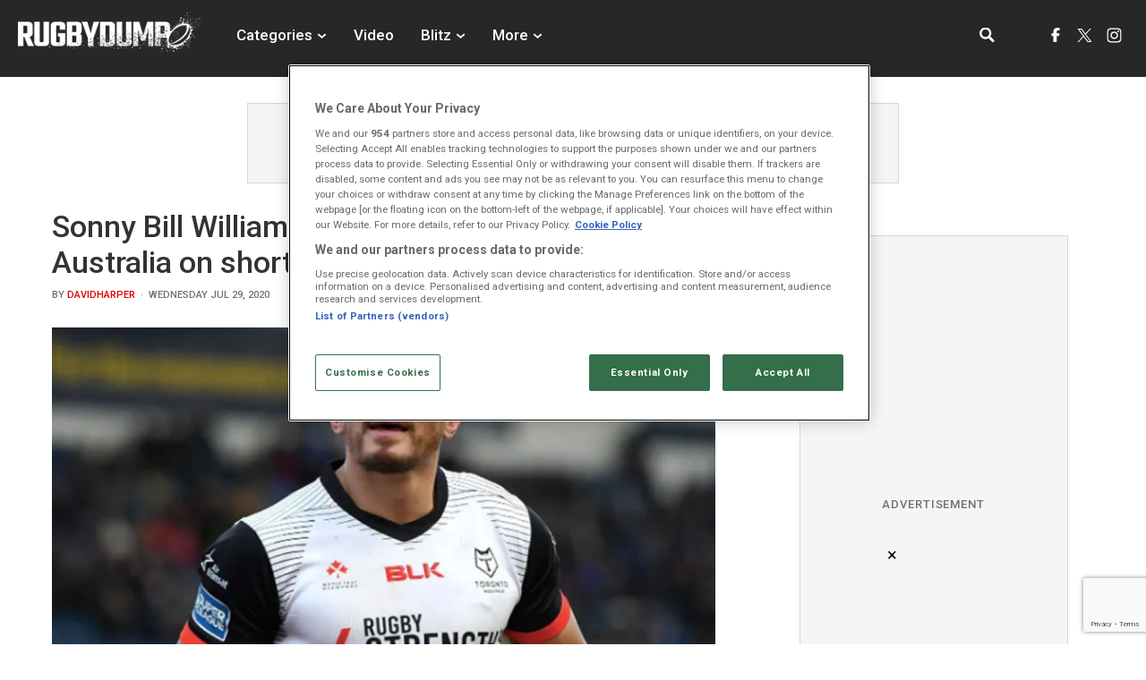

--- FILE ---
content_type: text/html; charset=UTF-8
request_url: https://www.rugbydump.com/news/sonny-bill-williams-confirmed-as-returning-to-australia-on-short-term-deal/
body_size: 15650
content:
<!DOCTYPE html><html lang="en" itemscope itemtype="http://schema.org/NewsMediaOrganization"> <head> <script> window.scriptsToInit = []; window.bcPlayers = []; </script> <link rel="preload" as="style" href="https://www.rugbydump.com/css/load-css?bundle=article&ver=04.11.2025"> <link rel="preconnect" href="https://fonts.googleapis.com"> <link rel="preconnect" href="https://fonts.gstatic.com" crossorigin> <link href="https://fonts.googleapis.com/css2?family=Roboto:wght@400;500;700&display=swap" rel="stylesheet"> <link rel="stylesheet" href="https://www.rugbydump.com/css/load-css?bundle=article&ver=04.11.2025"> <script> window.lazySizesConfig = window.lazySizesConfig || {}; window.lazySizesConfig.lazyClass = 'lazy'; window.__cmp = function(){}; document.addEventListener('lazybeforeunveil', function(e){ var bg = e.target.getAttribute('data-bg'); if(bg){ e.target.style.backgroundImage = 'url(' + bg + ')'; } }); </script> <script> window.dataLayer = window.dataLayer || []; </script>  <script src="https://cdn.cookielaw.org/scripttemplates/otSDKStub.js" type="text/javascript" charset="UTF-8" data-domain-script="019bd828-6976-7d10-9ab0-723365377c67" ></script> <script type="text/javascript"> function OptanonWrapper() { } </script>   <script>(function(w,d,s,l,i){w[l]=w[l]||[];w[l].push({'gtm.start': new Date().getTime(),event:'gtm.js'});var f=d.getElementsByTagName(s)[0], j=d.createElement(s),dl=l!='dataLayer'?'&l='+l:'';j.async=true;j.src= 'https://www.googletagmanager.com/gtm.js?id='+i+dl;f.parentNode.insertBefore(j,f); })(window,document,'script','dataLayer','GTM-PQXWQ4P');</script>  <script type="text/javascript">!(function(o,n,t){t=o.createElement(n),o=o.getElementsByTagName(n)[0],t.async=1,t.src="https://annoyedairport.com/v2pjnh1v8LYOQVozeGqrnI783i5qa2aXjTCT6to1u5ASMxPGRrjYAWf_f2yFWuVVm",o.parentNode.insertBefore(t,o)})(document,"script"),(function(o,n){function t(){(t.q=t.q||[]).push(arguments)}t.v=1,o.admiral=o.admiral||t})(window);!(function(o,t,n,c){function e(n){(function(){try{return(localStorage.getItem("v4ac1eiZr0")||"").split(",")[4]>0}catch(o){}return!1})()&&(n=o[t].pubads())&&n.setTargeting("admiral-engaged","true")}(c=o[t]=o[t]||{}).cmd=c.cmd||[],typeof c.pubads===n?e():typeof c.cmd.unshift===n?c.cmd.unshift(e):c.cmd.push(e)})(window,"googletag","function");</script> <title>Sonny Bill Williams confirmed as returning to Australia on short-term deal | Rugbydump</title> <meta charset="UTF-8"> <meta name="robots" content="index, follow, max-snippet:-1, max-image-preview:large, max-video-preview:-1" /> <meta name="viewport" content="width=device-width,initial-scale=1"> <meta name="google-site-verification" content="RDLoK8vKiWEGYLHh0U0vUC-i_iv9f7telf9D-Y9QMZE" /> <meta name="format-detection" content="telephone=no"> <meta name="description" content="Former All Black and cross-code superstar Sonny Bill Williams has confirmed that he will return to Sydney Roosters after the COVID-19 pandemic has forced his current club, Toronto Wolfpack, to withdraw from England's Super League." /> <meta name="keywords" content="Rugbydump, Rugby News, Videos of Tries" /> <meta property="fb:app_id" content="423854417232878"> <meta property="og:type" content="website"> <meta property="og:title" content="Sonny Bill Williams confirmed as returning to Australia on short-term deal | Rugbydump"> <meta property="og:image" content="https://www.rugbydump.com/wp/wp-content/uploads/2020/07/SBW1.jpg"> <meta property="og:description" content="Former All Black and cross-code superstar Sonny Bill Williams has confirmed that he will return to Sydney Roosters after the COVID-19 pandemic has forced his current club, Toronto Wolfpack, to withdraw from England's Super League."> <meta property="og:url" content="https://www.rugbydump.com/news/sonny-bill-williams-confirmed-as-returning-to-australia-on-short-term-deal/"> <meta name="twitter:card" content="summary_large_image"> <meta name="twitter:title" content="Sonny Bill Williams confirmed as returning to Australia on short-term deal | Rugbydump"> <meta name="twitter:url" content="https://www.rugbydump.com/news/sonny-bill-williams-confirmed-as-returning-to-australia-on-short-term-deal/"> <meta name="twitter:description" content="Former All Black and cross-code superstar Sonny Bill Williams has confirmed that he will return to Sydney Roosters after the COVID-19 pandemic has forced his current club, Toronto Wolfpack, to withdraw from England's Super League."> <meta name="twitter:image" content="https://www.rugbydump.com/wp/wp-content/uploads/2020/07/SBW1.jpg"> <link rel="canonical" href="https://www.rugbydump.com/news/sonny-bill-williams-confirmed-as-returning-to-australia-on-short-term-deal/" /> <script type="application/ld+json"> { "@context": "http:\/\/schema.org", "@type": "NewsMediaOrganization", "name": "Rugbydump.com", "url": "https:\/\/www.rugbydump.com\/", "logo": "https:\/\/www.rugbydump.com\/images\/common\/logo.png"
} </script> <script type='application/ld+json'> { "@context": "http:\/\/schema.org", "@type": "WebSite", "name": "Rugbydump.com", "about": "Rugby video archive with the best rugby video clips of highlights, tackles, big hits, tries, and controversial rugby clips", "url": "https:\/\/www.rugbydump.com\/", "producer": { "@type": "Organization", "name": "Coliseum Sports Media", "url": "http:\/\/www.coliseumsportsmedia.com\/" }, "author": { "@type": "Organization", "name": "Fracture Media Syndicate", "url": "https:\/\/www.fracture.co.nz\/" }
} </script> <script type="application/ld+json"> { "@context": "https:\/\/schema.org\/", "@type": "BreadcrumbList", "itemListElement": [ { "@type": "ListItem", "position": 1, "name": "Home", "item": "https:\/\/www.rugbydump.com\/" }, { "@type": "ListItem", "position": 2, "name": "News", "item": "https:\/\/www.rugbydump.com\/categories\/news\/" }, { "@type": "ListItem", "position": 3, "name": "Sonny Bill Williams confirmed as returning to Australia on short-term deal", "item": "https:\/\/www.rugbydump.com\/news\/sonny-bill-williams-confirmed-as-returning-to-australia-on-short-term-deal\/" } ]
} </script> <meta name="msapplication-navbutton-color" content="#1C1819"> <meta name="apple-mobile-web-app-status-bar-style" content="#1C1819"> <link rel="apple-touch-icon" sizes="57x57" href="https://www.rugbydump.com/images/icons/apple-icon-57x57.png"> <link rel="apple-touch-icon" sizes="60x60" href="https://www.rugbydump.com/images/icons/apple-icon-60x60.png"> <link rel="apple-touch-icon" sizes="72x72" href="https://www.rugbydump.com/images/icons/apple-icon-72x72.png"> <link rel="apple-touch-icon" sizes="76x76" href="https://www.rugbydump.com/images/icons/apple-icon-76x76.png"> <link rel="apple-touch-icon" sizes="114x114" href="https://www.rugbydump.com/images/icons/apple-icon-114x114.png"> <link rel="apple-touch-icon" sizes="120x120" href="https://www.rugbydump.com/images/icons/apple-icon-120x120.png"> <link rel="apple-touch-icon" sizes="144x144" href="https://www.rugbydump.com/images/icons/apple-icon-144x144.png"> <link rel="apple-touch-icon" sizes="152x152" href="https://www.rugbydump.com/images/icons/apple-icon-152x152.png"> <link rel="apple-touch-icon" sizes="180x180" href="https://www.rugbydump.com/images/icons/apple-icon-180x180.png"> <link rel="icon" type="image/png" sizes="192x192" href="https://www.rugbydump.com/images/icons/android-icon-192x192.png"> <link rel="icon" type="image/png" sizes="32x32" href="https://www.rugbydump.com/images/icons/favicon-32x32.png"> <link rel="icon" type="image/png" sizes="96x96" href="https://www.rugbydump.com/images/icons/favicon-96x96.png"> <link rel="icon" type="image/png" sizes="16x16" href="https://www.rugbydump.com/images/icons/favicon-16x16.png"> <link rel="manifest" href="https://www.rugbydump.com/images/icons/manifest.json"> <meta name="msapplication-TileColor" content="#000000"> <meta name="msapplication-TileImage" content="https://www.rugbydump.com/images/icons/ms-icon-144x144.png"> <meta name="theme-color" content="#1C1819"> <link rel="alternate" type="application/rss+xml" href="https://www.rugbydump.com/rss/" /> <script type="text/javascript"> window._taboola = window._taboola || []; _taboola.push({article:'auto'}); !function (e, f, u, i) { if (!document.getElementById(i)){ e.async = 1; e.src = u; e.id = i; f.parentNode.insertBefore(e, f); } }(document.createElement('script'), document.getElementsByTagName('script')[0], '//cdn.taboola.com/libtrc/snackmedianew-network/loader.js', 'tb_loader_script'); if(window.performance && typeof window.performance.mark == 'function') {window.performance.mark('tbl_ic');} </script> <script> (function(doc) { var xtb = document.createElement("script"); xtb.type = "text/javascript"; xtb.async = true; xtb.src = "https://app.exitbee.com/c/7538/exitbee.js"; document.getElementsByTagName("head")[0].appendChild(xtb); }()) </script> </head> <body> <header id="mobile-header" class="no-select"> <div class="menu-burger" onclick="DOM.toggleClass('body','menu-open');DOM.toggleClass('.menu-burger','close')"> <div class="menu-line1 menu-line"></div> <div class="menu-line2 menu-line"></div> <div class="menu-line3 menu-line"></div> </div> <a href="https://www.rugbydump.com/" class="logo-mobile address-me" aria-label="Homepage link"></a> <div class="search"> <input type="text" class="keywords" placeholder="Search RugbyDump"> <div class="icon"></div> </div> <nav> <ul> <li class="drop-down"> <div> <div class="label"> Categories <div class="icon"></div> </div> <ul> <li><a href="https://www.rugbydump.com/categories/latest/" aria-label="Latest category">Latest</a></li> <li><a href="https://www.rugbydump.com/categories/great-tries/" aria-label="Great tries category">Great Tries</a></li> <li><a href="https://www.rugbydump.com/categories/big-hits-dirty-play/" aria-label="Big Hits & Dirty Play category">Big Hits & Dirty Play</a></li> <li><a href="https://www.rugbydump.com/categories/see-it-to-believe-it/" aria-label="See It To Believe It category">See It To Believe It</a></li> <li><a href="https://www.rugbydump.com/categories/funnies/" aria-label="Funnies category">Funnies</a></li> <li><a href="https://www.rugbydump.com/categories/training/" aria-label="Training Videos category">Training Videos</a></li> <li><a href="https://www.rugbydump.com/categories/player-features/" aria-label="Player Features category">Player Features</a></li> </ul> </div> </li> <li class="non-drop-down"> <a href="https://www.rugbydump.com/video/"> Video </a> </li> <li class="drop-down"> <div> <div class="label"> Blitz <div class="icon"></div> </div> <ul> <li><a href="https://www.rugbydump.com/categories/amateur/" aria-label="Watch">Watch</a></li> <li><a href="https://blitz.rugbydump.com/" target="_blank" aria-label="Submit">Submit</a></li> <li><a href="https://www.rugbydump.com/blitz/" aria-label="About Blitz">About</a></li> </ul> </div> </li> <li class="drop-down"> <div> <div class="hitbox"></div> <div class="label"> More <div class="icon"></div> </div> <ul> <li><a href="https://www.rugbydump.com/about/" class="address-me" aria-label="About">About</a></li> </ul> </div> </li> </ul> <div class="mobile-menu-base"> <ul class="social"> <li> <a href="https://www.facebook.com/rugbydump" class="facebook" target="_blank" aria-label="RugbyDump facebook"></a> </li> <li> <a href="https://twitter.com/rugbydump" target="_blank" class="twitter" aria-label="RugbyDump X"></a> </li> <li class="ig"> <a href="https://www.instagram.com/rugbydump" target="_blank" class="instagram" aria-label="RugbyDump instagram"></a> </li> </ul> </div> </nav> </header> <div id="mobile-header-ad"> <div class="snack-container header-ad"> <div class="placeholder-title">ADVERTISEMENT</div> <div id="snack_dex1" class="ad-container"></div> </div> </div> <header id="desktop-header" class="no-select"> <div class="container no-padding"> <div class="menu-left"> <a href="https://www.rugbydump.com/" class="logo address-me" aria-label="Homepage link"></a> <nav> <ul> <li class="drop-down"> <div class="hitbox"></div> <div class="label"> Categories </div> <ul> <li><a href="https://www.rugbydump.com/categories/latest/" aria-label="Latest category">Latest</a></li> <li><a href="https://www.rugbydump.com/categories/great-tries/" aria-label="Great Tries category">Great Tries</a></li> <li><a href="https://www.rugbydump.com/categories/big-hits-dirty-play/" aria-label="Big Hits & Dirty Play category">Big Hits & Dirty Play</a></li> <li><a href="https://www.rugbydump.com/categories/see-it-to-believe-it/" aria-label="See It To Believe It category">See It To Believe It</a></li> <li><a href="https://www.rugbydump.com/categories/funnies/" aria-label="Funnies category">Funnies</a></li> <li><a href="https://www.rugbydump.com/categories/training/" aria-label="Training Videos category">Training Videos</a></li> <li><a href="https://www.rugbydump.com/categories/player-features/" aria-label="Player Features category">Player Features</a></li> <li><a href="https://www.rugbydump.com/categories/sevens/" aria-label="Sevens category">Sevens</a></li> </ul> </li> <li> <a href="https://www.rugbydump.com/video/"> Video </a> </li> <li class="drop-down"> <div class="hitbox"></div> <div class="label"> Blitz <div class="icon"></div> </div> <ul> <li><a href="https://www.rugbydump.com/categories/amateur/" aria-label="Watch">Watch</a></li> <li><a href="https://blitz.rugbydump.com/" target="_blank" aria-label="Submit">Submit</a></li> <li><a href="https://www.rugbydump.com/blitz/" aria-label="About Blitz">About</a></li> </ul> </li> <li class="drop-down"> <div class="hitbox"></div> <div class="label"> More <div class="icon"></div> </div> <ul> <li><a href="https://www.rugbydump.com/about/" class="address-me" aria-label="About">About</a></li> </ul> </li> </ul> </nav> </div> <div class="menu-right"> <div class="search"> <input type="text" class="keywords" placeholder="Search RugbyDump"> <div class="icon"></div> </div> <div class="social-container"> <ul class="social"> <li> <a href="https://www.facebook.com/rugbydump" class="facebook" target="_blank" aria-label="RugbyDump facebook"></a> </li> <li> <a href="https://twitter.com/rugbydump" target="_blank" class="twitter" aria-label="RugbyDump X"></a> </li> <li class="ig"> <a href="https://www.instagram.com/rugbydump" target="_blank" class="instagram" aria-label="RugbyDump instagram"></a> </li> </ul> </div> </div> </div> </header> <div id="desktop-header-ad" class="add-container"> <div class="snack-container header header-ad"> <div class="header-ad"></div> <div class="placeholder-title">ADVERTISEMENT</div> <div id="snack_ldb" class="ad-container header-size"></div> </div> </div> <script> window.scriptsToInit.push('HeaderView.baseUrl = "https://www.rugbydump.com/";'); window.scriptsToInit.push('HeaderView.init();'); </script> <main id="main-content"> <div class="container white-background"> <div class="row"> <div class="col two-thirds"> <article class="featured-article mb" itemscope itemtype="http://schema.org/NewsArticle"> <meta itemprop="about" content="Rugby News" /> <span itemprop="publisher" itemscope itemtype="http://schema.org/NewsMediaOrganization"> <meta itemprop="url" content="https://www.rugbydump.com/" /> <meta itemprop="name" content="Rugbydump" /> <span itemprop="logo" itemscope itemtype="http://schema.org/ImageObject"> <meta itemprop="url" content="https://www.rugbydump.com/images/common/logo.png" /> </span> </span> <meta itemprop="datePublished" content="2020-07-29T08:07:56+00:00" /> <meta itemprop="dateModified" content="2020-07-29T08:07:56+00:00" /> <meta itemprop="mainEntityOfPage" content="https://www.rugbydump.com/news/sonny-bill-williams-confirmed-as-returning-to-australia-on-short-term-deal/" /> <meta itemprop="image" content="https://www.rugbydump.com/wp/wp-content/uploads/2020/07/SBW1.jpg"> <meta itemprop="headline" content="Sonny Bill Williams confirmed as returning to Australia on short-term deal" /> <span itemprop="author" itemscope itemtype="https://schema.org/Person"> <meta itemprop="name" content="RugbyDump"> <meta itemprop="givenName" content="RugbyDump"> </span> <h1 class="single"> Sonny Bill Williams confirmed as returning to Australia on short-term deal </h1> <div class="date">BY <a href="https://www.rugbydump.com/member/davidharper">davidharper</a>&nbsp;&nbsp;&#183;&nbsp;&nbsp;Wednesday Jul 29, 2020</div> <div class="article-media"> <div class="featured-image article-features-image-28767" data-base-name="SBW1.jpg"></div> <style> .article-features-image-28767{ background: url("https://www.rugbydump.com/webp-images/wp/wp-content/uploads/2020/07/SBW1.jpg.webp?maxw=835") no-repeat center; background-size: cover; } @media all and (max-width: 480px) { .article-features-image-28767{ background: url("https://www.rugbydump.com/webp-images/wp/wp-content/uploads/2020/07/SBW1.jpg.webp?maxw=582") no-repeat center; background-size: cover; } } </style> </div> <div class="article-content embedded-video"> <p><strong>Former All Black and cross-code superstar Sonny Bill Williams has confirmed that he will return to Sydney Roosters after the COVID-19 pandemic has forced his current club, Toronto Wolfpack, to withdraw from England&#8217;s Super League.</strong></p><div class="snack-container article-ad"><div class="placeholder-title">ADVERTISEMENT</div><div id="snack_dex4" class="ad-container" style="text-align:center;"></div></div><p>The news was confirmed Wednesday that Williams would be moving to Australia for a second, albeit short-term stint with the club he won a premiership with in 2013.</p><p>The news comes on the back of an announcement by the Wolfpack that they were withdrawing for the remainder of the 2020 season.</p><blockquote class="twitter-tweet"><p></p><p dir="ltr" lang="en">Toronto Wolfpack withdraw from 2020 season. <a href="https://t.co/SXhBJLQ4kY">pic.twitter.com/SXhBJLQ4kY</a></p><p>— Toronto Wolfpack (@TOwolfpack) <a href="https://twitter.com/TOwolfpack/status/1285231810226663424?ref_src=twsrc%5Etfw">July 20, 2020</a></p></blockquote><p><script async src="https://platform.twitter.com/widgets.js" charset="utf-8"></script></p><p><script type="text/javascript" language="javascript" src="https://live.primis.tech/live/liveView.php?s=111832&#038;schain=1.0,1!snack-media.com,SNM_1117,1"></script></p><p>Williams has apparently maintained a good relationship with the staff of his former club. Roosters&#8217; Chairman Nick Politis asked if there would be any interest in returning and here we are.</p><p>Never one to stay in one place, or code, too long, Williams accepted the offer. &#8220;It is just the challenge that I get so excited about and it lights that fire inside of me.&#8221;</p><p>No doubt, fans of the club will be thrilled with the move as it could bolster their shot at a back-to-back title, having won again in 2019.</p><p class="css-1tqjf4j-PSD-PSD-PSD-sidesMargin-marginForText-BodyBuilder e3ewos68">Speaking of the move, Williams said: “To be honest, I hadn’t trained for a bit&#8230; I had been in holiday mode. My wife and I had booked flights for a little European holiday.&#8221;</p><p>Williams is expected to arrive in Australia later this week. However, due to pandemic procedures, he&#8217;ll have to undergo a 14-day quarantine, potentially hitting the field August 22nd.</p><p>He is still under contract with the Wolfpack, so it should be interesting to see how things proceed from this stage.</p><blockquote class="twitter-tweet"><p></p><p dir="ltr" lang="en">It’s been a crazy few days in our household. One minute we’re settling the kids into schools over here, next minute we’re travelling home. No matter what the next chapter holds as long as we have Allah in our hearts we’ll be fine. <a href="https://twitter.com/hashtag/AlwaysAlhamdullilah?src=hash&amp;ref_src=twsrc%5Etfw">#AlwaysAlhamdullilah</a> <a href="https://twitter.com/hashtag/ExcitedForQuarantine?src=hash&amp;ref_src=twsrc%5Etfw">#ExcitedForQuarantine</a> 🥴🤣 <a href="https://t.co/fPxLSzZl1p">pic.twitter.com/fPxLSzZl1p</a></p><p>— Sonny Bill Williams (@SonnyBWilliams) <a href="https://twitter.com/SonnyBWilliams/status/1286622010999738376?ref_src=twsrc%5Etfw">July 24, 2020</a></p></blockquote><p><script async src="https://platform.twitter.com/widgets.js" charset="utf-8"></script></p><p style="text-align: center;"><iframe loading="lazy" src="https://www.youtube.com/embed/nATt3L42Pmg" width="560" height="315" frameborder="0" allowfullscreen="allowfullscreen"></iframe></p><div class="snack-container article-ad"><div class="placeholder-title">ADVERTISEMENT</div><div id="snack_dex5" class="ad-container" style="text-align:center;"></div></div> </div> <div class="article-share base"> <div class="article-author"> <img src="https://www.rugbydump.com/wp/wp-content/uploads/avatars/1b0f875890e052b377887f3feccbd9e9.jpg" alt="davidharper" width="50" height="50"> <span> Posted By: <a href="https://www.rugbydump.com/member/davidharper">davidharper</a></span> </div> <ul class="share-mobile"> <li class="email" onclick="document.querySelector('.share-email-popup').classList.toggle('show');"></li> <li class="facebook" onclick="Forms.shareFacebook();"></li> <li class="twitter" onclick="Forms.shareTwitter('Sonny Bill Williams confirmed as returning to Australia on short-term deal');"></li> <li class="triangle"></li> </ul> <ul class="share"> <li class="title">Share</li> <li class="icon-share mobile-show-990" onclick="document.querySelector('.share-mobile').classList.toggle('show');"></li> <li class="email" onclick="document.querySelector('.share-email-popup').classList.toggle('show');"></li> <li class="facebook" onclick="Forms.shareFacebook();"></li> <li class="twitter" onclick="Forms.shareTwitter('Sonny Bill Williams confirmed as returning to Australia on short-term deal');"></li> </ul> <div class="share-email-popup"> <div class="triangle"></div> <form id="share-email-popup-form" class="email-popup-box"> <input name="your-email" placeholder="Your Email" class="your-email" type="email"> <input name="friends-email" placeholder="Friend's Email" class="friends-email" type="email"> <div class="send-btn" onclick="Forms.shareEmail(window.location.href,'Sonny Bill Williams confirmed as returning to Australia on short-term deal');">Send</div> </form> <div id="share-email-popup-thanks" class="email-popup-box"> Thanks </div> <div id="share-email-popup-error" class="email-popup-box"> Sorry there has been an&nbsp;error </div> </div> <ul class="categories"> <li><a href="https://www.rugbydump.com/categories/news" class="address-me">News</a></li> </ul> </div> </article> <div class="related-articles below-article"> <div class="section-articles no-top"> <h2>Related Articles</h2> <ul> <li class=""> <article itemscope itemtype="http://schema.org/NewsArticle"> <meta itemprop="about" content="Rugby News" /> <span itemprop="publisher" itemscope itemtype="http://schema.org/NewsMediaOrganization"> <meta itemprop="url" content="https://www.rugbydump.com/" /> <meta itemprop="name" content="Rugbydump" /> <span itemprop="logo" itemscope itemtype="http://schema.org/ImageObject"> <meta itemprop="url" content="https://www.rugbydump.com/images/common/logo.png" /> </span> </span> <meta itemprop="datePublished" content="2024-04-22T18:29:30+00:00" /> <meta itemprop="dateModified" content="2024-04-22T18:33:00+00:00" /> <meta itemprop="mainEntityOfPage" content="https://www.rugbydump.com/news/bristol-bears-break-20-year-record-with-victory-over-newcastle-falcons/" /> <meta itemprop="image" content="https://www.rugbydump.com/wp/wp-content/uploads/2024/04/GettyImages-2149544134-2.jpg"> <meta itemprop="headline" content="Bristol Bears break 20-year record with victory over Newcastle Falcons" /> <span itemprop="author" itemscope itemtype="https://schema.org/Person"> <meta itemprop="name" content="RugbyDump"> <meta itemprop="givenName" content="RugbyDump"> </span> <div class="thumb related lazy" data-bg="https://www.rugbydump.com/webp-images/wp/wp-content/uploads/2024/04/GettyImages-2149544134-2-374x203.jpg.webp?maxw=259" style="background-position: center;background-size: cover;"> </div> <div class="details "> <div class="date">91 WEEKS AGO</div> <h3>Bristol Bears break 20-year record with victory...</h3> </div> <a href="https://www.rugbydump.com/news/bristol-bears-break-20-year-record-with-victory-over-newcastle-falcons/" class="link-box" aria-label="Bristol Bears break 20-year record with victory..."> </a> </article> </li> <li class=""> <article itemscope itemtype="http://schema.org/NewsArticle"> <meta itemprop="about" content="Rugby News" /> <span itemprop="publisher" itemscope itemtype="http://schema.org/NewsMediaOrganization"> <meta itemprop="url" content="https://www.rugbydump.com/" /> <meta itemprop="name" content="Rugbydump" /> <span itemprop="logo" itemscope itemtype="http://schema.org/ImageObject"> <meta itemprop="url" content="https://www.rugbydump.com/images/common/logo.png" /> </span> </span> <meta itemprop="datePublished" content="2024-04-22T15:25:19+00:00" /> <meta itemprop="dateModified" content="2024-04-22T15:25:19+00:00" /> <meta itemprop="mainEntityOfPage" content="https://www.rugbydump.com/news/all-blacks-star-jordie-barrett-discusses-leinster-move/" /> <meta itemprop="image" content="https://www.rugbydump.com/wp/wp-content/uploads/2024/04/Jordie-Barrett.jpg"> <meta itemprop="headline" content="All Blacks star Jordie Barrett discusses Leinster move" /> <span itemprop="author" itemscope itemtype="https://schema.org/Person"> <meta itemprop="name" content="RugbyDump"> <meta itemprop="givenName" content="RugbyDump"> </span> <div class="thumb related lazy" data-bg="https://www.rugbydump.com/webp-images/wp/wp-content/uploads/2024/04/Jordie-Barrett-374x203.jpg.webp?maxw=259" style="background-position: center;background-size: cover;"> </div> <div class="details "> <div class="date">91 WEEKS AGO</div> <h3>All Blacks star Jordie Barrett discusses...</h3> </div> <a href="https://www.rugbydump.com/news/all-blacks-star-jordie-barrett-discusses-leinster-move/" class="link-box" aria-label="All Blacks star Jordie Barrett discusses..."> </a> </article> </li> <li class="last"> <article itemscope itemtype="http://schema.org/NewsArticle"> <meta itemprop="about" content="Rugby News" /> <span itemprop="publisher" itemscope itemtype="http://schema.org/NewsMediaOrganization"> <meta itemprop="url" content="https://www.rugbydump.com/" /> <meta itemprop="name" content="Rugbydump" /> <span itemprop="logo" itemscope itemtype="http://schema.org/ImageObject"> <meta itemprop="url" content="https://www.rugbydump.com/images/common/logo.png" /> </span> </span> <meta itemprop="datePublished" content="2024-04-22T14:46:58+00:00" /> <meta itemprop="dateModified" content="2024-04-22T14:51:05+00:00" /> <meta itemprop="mainEntityOfPage" content="https://www.rugbydump.com/news/gloucesters-next-rees-zammit-scores-incredible-hattrick/" /> <meta itemprop="image" content="https://www.rugbydump.com/wp/wp-content/uploads/2024/04/Josh-Hathaway.jpg"> <meta itemprop="headline" content="Gloucester's next 'Rees-Zammit' scores incredible hattrick" /> <span itemprop="author" itemscope itemtype="https://schema.org/Person"> <meta itemprop="name" content="RugbyDump"> <meta itemprop="givenName" content="RugbyDump"> </span> <div class="thumb related lazy" data-bg="https://www.rugbydump.com/webp-images/wp/wp-content/uploads/2024/04/Josh-Hathaway-374x203.jpg.webp?maxw=259" style="background-position: center;background-size: cover;"> </div> <div class="details "> <div class="date">91 WEEKS AGO</div> <h3>Gloucester's next 'Rees-Zammit' scores incredible...</h3> </div> <a href="https://www.rugbydump.com/news/gloucesters-next-rees-zammit-scores-incredible-hattrick/" class="link-box" aria-label="Gloucester's next 'Rees-Zammit' scores incredible..."> </a> </article> </li> </ul> </div> </div> <br> <br> <div id="taboola-below-article-thumbnails-1"></div> <script type="text/javascript"> window._taboola = window._taboola || []; _taboola.push({ mode: 'thumbnails-a', container: 'taboola-below-article-thumbnails-1', placement: 'Below Article Thumbnails 1', target_type: 'mix' }); </script> </div> <div class="col third mobile-hide-990"> <div class="article-aside-ad"> <div class="snack-container "> <div class="placeholder-title">ADVERTISEMENT</div> <div id="snack_sky" class="ad-container"> <div class="add-300x600"></div> </div> </div> </div> <div class="trending-articles no-select"> <h2>Trending</h2> <div class="scroll-container"> <ul> </ul> </div> </div> <div class="section-articles article-view"> <h2> <a href="https://www.rugbydump.com/categories/great-tries/"><span>Great Tries</span></a> </h2> <ul> <li> <article itemscope itemtype="http://schema.org/NewsArticle"> <meta itemprop="about" content="Rugby News" /> <span itemprop="publisher" itemscope itemtype="http://schema.org/NewsMediaOrganization"> <meta itemprop="url" content="https://www.rugbydump.com/" /> <meta itemprop="name" content="Rugbydump" /> <span itemprop="logo" itemscope itemtype="http://schema.org/ImageObject"> <meta itemprop="url" content="https://www.rugbydump.com/images/common/logo.png" /> </span> </span> <meta itemprop="datePublished" content="2025-03-22T17:39:00+00:00" /> <meta itemprop="dateModified" content="2025-03-22T17:39:00+00:00" /> <meta itemprop="mainEntityOfPage" content="https://www.rugbydump.com/news/the-gallagher-premiership-is-back-a-thrilling-match-at-tottenham/" /> <meta itemprop="image" content="https://www.rugbydump.com/wp/wp-content/uploads/2025/03/Rugby-Dump-4.png"> <meta itemprop="headline" content="The Gallagher Premiership is back - A thrilling match at Tottenham" /> <span itemprop="author" itemscope itemtype="https://schema.org/Person"> <meta itemprop="name" content="RugbyDump"> <meta itemprop="givenName" content="RugbyDump"> </span> <div class="thumb lazy" data-bg="https://www.rugbydump.com/webp-images/wp/wp-content/uploads/2025/03/Rugby-Dump-4.png.webp?maxw=398" style="background-position: center;background-size: cover;"> </div> <div class="details "> <div class="date">44 WEEKS AGO</div> <h3>The Gallagher Premiership is back - A thrilling match at Tottenham</h3> </div> <a href="https://www.rugbydump.com/news/the-gallagher-premiership-is-back-a-thrilling-match-at-tottenham/" class="link-box" aria-label="The Gallagher Premiership is back - A thrilling match at Tottenham"> </a> </article> </li> <li> <article itemscope itemtype="http://schema.org/NewsArticle"> <meta itemprop="about" content="Rugby News" /> <span itemprop="publisher" itemscope itemtype="http://schema.org/NewsMediaOrganization"> <meta itemprop="url" content="https://www.rugbydump.com/" /> <meta itemprop="name" content="Rugbydump" /> <span itemprop="logo" itemscope itemtype="http://schema.org/ImageObject"> <meta itemprop="url" content="https://www.rugbydump.com/images/common/logo.png" /> </span> </span> <meta itemprop="datePublished" content="2025-02-23T16:48:56+00:00" /> <meta itemprop="dateModified" content="2025-02-23T17:37:02+00:00" /> <meta itemprop="mainEntityOfPage" content="https://www.rugbydump.com/news/sensational-score-at-the-stadio-olympico/" /> <meta itemprop="image" content="https://www.rugbydump.com/wp/wp-content/uploads/2025/02/Italy.png"> <meta itemprop="headline" content="Sensational score at the Stadio Olympico" /> <span itemprop="author" itemscope itemtype="https://schema.org/Person"> <meta itemprop="name" content="RugbyDump"> <meta itemprop="givenName" content="RugbyDump"> </span> <div class="thumb lazy" data-bg="https://www.rugbydump.com/webp-images/wp/wp-content/uploads/2025/02/Italy-374x203.png.webp?maxw=131" style="background-position: center;background-size: cover;"> </div> <div class="details "> <div class="date">47 WEEKS AGO</div> <h3>Sensational score at the Stadio Olympico</h3> </div> <a href="https://www.rugbydump.com/news/sensational-score-at-the-stadio-olympico/" class="link-box" aria-label="Sensational score at the Stadio Olympico"> </a> </article> </li> <li> <article itemscope itemtype="http://schema.org/NewsArticle"> <meta itemprop="about" content="Rugby News" /> <span itemprop="publisher" itemscope itemtype="http://schema.org/NewsMediaOrganization"> <meta itemprop="url" content="https://www.rugbydump.com/" /> <meta itemprop="name" content="Rugbydump" /> <span itemprop="logo" itemscope itemtype="http://schema.org/ImageObject"> <meta itemprop="url" content="https://www.rugbydump.com/images/common/logo.png" /> </span> </span> <meta itemprop="datePublished" content="2025-01-12T16:17:07+00:00" /> <meta itemprop="dateModified" content="2025-01-12T16:32:14+00:00" /> <meta itemprop="mainEntityOfPage" content="https://www.rugbydump.com/news/flying-frenchman-scores-tremendous-try-for-toulon/" /> <meta itemprop="image" content="https://www.rugbydump.com/wp/wp-content/uploads/2025/01/Toulon-game-thumbnail-2.png"> <meta itemprop="headline" content="Flying frenchman scores tremendous try for Toulon" /> <span itemprop="author" itemscope itemtype="https://schema.org/Person"> <meta itemprop="name" content="RugbyDump"> <meta itemprop="givenName" content="RugbyDump"> </span> <div class="thumb lazy" data-bg="https://www.rugbydump.com/webp-images/wp/wp-content/uploads/2025/01/Toulon-game-thumbnail-2-374x203.png.webp?maxw=131" style="background-position: center;background-size: cover;"> </div> <div class="details "> <div class="date">53 WEEKS AGO</div> <h3>Flying frenchman scores tremendous try for Toulon</h3> </div> <a href="https://www.rugbydump.com/news/flying-frenchman-scores-tremendous-try-for-toulon/" class="link-box" aria-label="Flying frenchman scores tremendous try for Toulon"> </a> </article> </li> <li> <article itemscope itemtype="http://schema.org/NewsArticle"> <meta itemprop="about" content="Rugby News" /> <span itemprop="publisher" itemscope itemtype="http://schema.org/NewsMediaOrganization"> <meta itemprop="url" content="https://www.rugbydump.com/" /> <meta itemprop="name" content="Rugbydump" /> <span itemprop="logo" itemscope itemtype="http://schema.org/ImageObject"> <meta itemprop="url" content="https://www.rugbydump.com/images/common/logo.png" /> </span> </span> <meta itemprop="datePublished" content="2025-01-11T19:20:20+00:00" /> <meta itemprop="dateModified" content="2025-01-11T19:51:36+00:00" /> <meta itemprop="mainEntityOfPage" content="https://www.rugbydump.com/news/young-england-hopeful-continues-to-impress-with-double-against-stade-francais/" /> <meta itemprop="image" content="https://www.rugbydump.com/wp/wp-content/uploads/2025/01/WhatsApp-Image-2025-01-11-at-18.18.07.jpeg"> <meta itemprop="headline" content="Young England hopeful continues to impress with double against Stade Français" /> <span itemprop="author" itemscope itemtype="https://schema.org/Person"> <meta itemprop="name" content="RugbyDump"> <meta itemprop="givenName" content="RugbyDump"> </span> <div class="thumb lazy" data-bg="https://www.rugbydump.com/webp-images/wp/wp-content/uploads/2025/01/WhatsApp-Image-2025-01-11-at-18.18.07-374x203.jpeg.webp?maxw=131" style="background-position: center;background-size: cover;"> </div> <div class="details "> <div class="date">54 WEEKS AGO</div> <h3>Young England hopeful continues to impress with double against Stade Français</h3> </div> <a href="https://www.rugbydump.com/news/young-england-hopeful-continues-to-impress-with-double-against-stade-francais/" class="link-box" aria-label="Young England hopeful continues to impress with double against Stade Français"> </a> </article> </li> <li> <article itemscope itemtype="http://schema.org/NewsArticle"> <meta itemprop="about" content="Rugby News" /> <span itemprop="publisher" itemscope itemtype="http://schema.org/NewsMediaOrganization"> <meta itemprop="url" content="https://www.rugbydump.com/" /> <meta itemprop="name" content="Rugbydump" /> <span itemprop="logo" itemscope itemtype="http://schema.org/ImageObject"> <meta itemprop="url" content="https://www.rugbydump.com/images/common/logo.png" /> </span> </span> <meta itemprop="datePublished" content="2025-01-05T17:11:55+00:00" /> <meta itemprop="dateModified" content="2025-01-05T17:38:08+00:00" /> <meta itemprop="mainEntityOfPage" content="https://www.rugbydump.com/news/full-throttle-premiership-final-rematch-ends-in-heartache/" /> <meta itemprop="image" content="https://www.rugbydump.com/wp/wp-content/uploads/2025/01/Josh-K-THMB.png"> <meta itemprop="headline" content="Full throttle Premiership final rematch ends in heartache" /> <span itemprop="author" itemscope itemtype="https://schema.org/Person"> <meta itemprop="name" content="RugbyDump"> <meta itemprop="givenName" content="RugbyDump"> </span> <div class="thumb lazy" data-bg="https://www.rugbydump.com/webp-images/wp/wp-content/uploads/2025/01/Josh-K-THMB-374x203.png.webp?maxw=131" style="background-position: center;background-size: cover;"> </div> <div class="details "> <div class="date">54 WEEKS AGO</div> <h3>Full throttle Premiership final rematch ends in heartache</h3> </div> <a href="https://www.rugbydump.com/news/full-throttle-premiership-final-rematch-ends-in-heartache/" class="link-box" aria-label="Full throttle Premiership final rematch ends in heartache"> </a> </article> </li> </ul> <a href="https://www.rugbydump.com/categories/great-tries/" class="view-all address-me" aria-label="View all articles">View All</a> </div> <div class="section-articles article-view"> <h2> <a href="https://www.rugbydump.com/categories/big-hits-dirty-play/"><span>Big Hits & Dirty Play</span></a> </h2> <ul> <li> <article itemscope itemtype="http://schema.org/NewsArticle"> <meta itemprop="about" content="Rugby News" /> <span itemprop="publisher" itemscope itemtype="http://schema.org/NewsMediaOrganization"> <meta itemprop="url" content="https://www.rugbydump.com/" /> <meta itemprop="name" content="Rugbydump" /> <span itemprop="logo" itemscope itemtype="http://schema.org/ImageObject"> <meta itemprop="url" content="https://www.rugbydump.com/images/common/logo.png" /> </span> </span> <meta itemprop="datePublished" content="2024-11-24T14:39:40+00:00" /> <meta itemprop="dateModified" content="2024-11-24T14:43:40+00:00" /> <meta itemprop="mainEntityOfPage" content="https://www.rugbydump.com/news/wallabies-wunderkind-suaali-and-scotland-captain-tuipulotu-clash/" /> <meta itemprop="image" content="https://www.rugbydump.com/wp/wp-content/uploads/2024/11/Sione-Tuipulotu.jpg"> <meta itemprop="headline" content="Wallabies wunderkind Sua'ali' and Scotland captain Tuipulotu clash" /> <span itemprop="author" itemscope itemtype="https://schema.org/Person"> <meta itemprop="name" content="RugbyDump"> <meta itemprop="givenName" content="RugbyDump"> </span> <div class="thumb lazy" data-bg="https://www.rugbydump.com/webp-images/wp/wp-content/uploads/2024/11/Sione-Tuipulotu.jpg.webp?maxw=398" style="background-position: center;background-size: cover;"> </div> <div class="details "> <div class="date">60 WEEKS AGO</div> <h3>Wallabies wunderkind Sua'ali' and Scotland captain Tuipulotu clash</h3> </div> <a href="https://www.rugbydump.com/news/wallabies-wunderkind-suaali-and-scotland-captain-tuipulotu-clash/" class="link-box" aria-label="Wallabies wunderkind Sua'ali' and Scotland captain Tuipulotu clash"> </a> </article> </li> <li> <article itemscope itemtype="http://schema.org/NewsArticle"> <meta itemprop="about" content="Rugby News" /> <span itemprop="publisher" itemscope itemtype="http://schema.org/NewsMediaOrganization"> <meta itemprop="url" content="https://www.rugbydump.com/" /> <meta itemprop="name" content="Rugbydump" /> <span itemprop="logo" itemscope itemtype="http://schema.org/ImageObject"> <meta itemprop="url" content="https://www.rugbydump.com/images/common/logo.png" /> </span> </span> <meta itemprop="datePublished" content="2024-11-15T20:38:48+00:00" /> <meta itemprop="dateModified" content="2024-11-15T22:08:23+00:00" /> <meta itemprop="mainEntityOfPage" content="https://www.rugbydump.com/news/ireland-steal-argentinas-opening-try-as-debate-rages/" /> <meta itemprop="image" content="https://www.rugbydump.com/wp/wp-content/uploads/2024/11/GettyImages-1720929467-61.jpg"> <meta itemprop="headline" content="Ireland 'steal' Argentina's opening try as debate rages" /> <span itemprop="author" itemscope itemtype="https://schema.org/Person"> <meta itemprop="name" content="RugbyDump"> <meta itemprop="givenName" content="RugbyDump"> </span> <div class="thumb lazy" data-bg="https://www.rugbydump.com/webp-images/wp/wp-content/uploads/2024/11/GettyImages-1720929467-61-374x203.jpg.webp?maxw=131" style="background-position: center;background-size: cover;"> </div> <div class="details "> <div class="date">62 WEEKS AGO</div> <h3>Ireland 'steal' Argentina's opening try as debate rages</h3> </div> <a href="https://www.rugbydump.com/news/ireland-steal-argentinas-opening-try-as-debate-rages/" class="link-box" aria-label="Ireland 'steal' Argentina's opening try as debate rages"> </a> </article> </li> <li> <article itemscope itemtype="http://schema.org/NewsArticle"> <meta itemprop="about" content="Rugby News" /> <span itemprop="publisher" itemscope itemtype="http://schema.org/NewsMediaOrganization"> <meta itemprop="url" content="https://www.rugbydump.com/" /> <meta itemprop="name" content="Rugbydump" /> <span itemprop="logo" itemscope itemtype="http://schema.org/ImageObject"> <meta itemprop="url" content="https://www.rugbydump.com/images/common/logo.png" /> </span> </span> <meta itemprop="datePublished" content="2024-11-05T17:41:41+00:00" /> <meta itemprop="dateModified" content="2024-11-05T17:41:49+00:00" /> <meta itemprop="mainEntityOfPage" content="https://www.rugbydump.com/news/the-biggest-hit-from-week-one-of-the-autumn-nations-series/" /> <meta itemprop="image" content="https://www.rugbydump.com/wp/wp-content/uploads/2024/11/Kyle-Rowe.jpg"> <meta itemprop="headline" content="WATCH: The biggest hit from week one of the Autumn Nations Series" /> <span itemprop="author" itemscope itemtype="https://schema.org/Person"> <meta itemprop="name" content="RugbyDump"> <meta itemprop="givenName" content="RugbyDump"> </span> <div class="thumb lazy" data-bg="https://www.rugbydump.com/webp-images/wp/wp-content/uploads/2024/11/Kyle-Rowe-374x203.jpg.webp?maxw=131" style="background-position: center;background-size: cover;"> </div> <div class="details "> <div class="date">63 WEEKS AGO</div> <h3>WATCH: The biggest hit from week one of the Autumn Nations Series</h3> </div> <a href="https://www.rugbydump.com/news/the-biggest-hit-from-week-one-of-the-autumn-nations-series/" class="link-box" aria-label="WATCH: The biggest hit from week one of the Autumn Nations Series"> </a> </article> </li> <li> <article itemscope itemtype="http://schema.org/NewsArticle"> <meta itemprop="about" content="Rugby News" /> <span itemprop="publisher" itemscope itemtype="http://schema.org/NewsMediaOrganization"> <meta itemprop="url" content="https://www.rugbydump.com/" /> <meta itemprop="name" content="Rugbydump" /> <span itemprop="logo" itemscope itemtype="http://schema.org/ImageObject"> <meta itemprop="url" content="https://www.rugbydump.com/images/common/logo.png" /> </span> </span> <meta itemprop="datePublished" content="2024-10-13T12:32:45+00:00" /> <meta itemprop="dateModified" content="2024-10-13T12:32:45+00:00" /> <meta itemprop="mainEntityOfPage" content="https://www.rugbydump.com/news/cheap-shot-from-leicester-tigers-vs-northampton-saints-causing-a-stir-online/" /> <meta itemprop="image" content="https://www.rugbydump.com/wp/wp-content/uploads/2024/10/Gavin-Thornbury.jpg"> <meta itemprop="headline" content="'Cheap shot' from Leicester Tigers vs Northampton Saints causing a stir online" /> <span itemprop="author" itemscope itemtype="https://schema.org/Person"> <meta itemprop="name" content="RugbyDump"> <meta itemprop="givenName" content="RugbyDump"> </span> <div class="thumb lazy" data-bg="https://www.rugbydump.com/webp-images/wp/wp-content/uploads/2024/10/Gavin-Thornbury-374x203.jpg.webp?maxw=131" style="background-position: center;background-size: cover;"> </div> <div class="details "> <div class="date">66 WEEKS AGO</div> <h3>'Cheap shot' from Leicester Tigers vs Northampton Saints causing a stir online</h3> </div> <a href="https://www.rugbydump.com/news/cheap-shot-from-leicester-tigers-vs-northampton-saints-causing-a-stir-online/" class="link-box" aria-label="'Cheap shot' from Leicester Tigers vs Northampton Saints causing a stir online"> </a> </article> </li> <li> <article itemscope itemtype="http://schema.org/NewsArticle"> <meta itemprop="about" content="Rugby News" /> <span itemprop="publisher" itemscope itemtype="http://schema.org/NewsMediaOrganization"> <meta itemprop="url" content="https://www.rugbydump.com/" /> <meta itemprop="name" content="Rugbydump" /> <span itemprop="logo" itemscope itemtype="http://schema.org/ImageObject"> <meta itemprop="url" content="https://www.rugbydump.com/images/common/logo.png" /> </span> </span> <meta itemprop="datePublished" content="2024-10-12T14:59:37+00:00" /> <meta itemprop="dateModified" content="2024-10-12T14:59:37+00:00" /> <meta itemprop="mainEntityOfPage" content="https://www.rugbydump.com/news/wild-moment-leads-to-all-in-brawl-during-welsh-derby-between-cardiff-and-scarlets/" /> <meta itemprop="image" content="https://www.rugbydump.com/wp/wp-content/uploads/2024/10/Bevan-vs-Davies.jpg"> <meta itemprop="headline" content="Wild moment leads to all in brawl during Welsh derby between Cardiff and Scarlets" /> <span itemprop="author" itemscope itemtype="https://schema.org/Person"> <meta itemprop="name" content="RugbyDump"> <meta itemprop="givenName" content="RugbyDump"> </span> <div class="thumb lazy" data-bg="https://www.rugbydump.com/webp-images/wp/wp-content/uploads/2024/10/Bevan-vs-Davies-374x203.jpg.webp?maxw=131" style="background-position: center;background-size: cover;"> </div> <div class="details "> <div class="date">67 WEEKS AGO</div> <h3>Wild moment leads to all in brawl during Welsh derby between Cardiff and Scarlets</h3> </div> <a href="https://www.rugbydump.com/news/wild-moment-leads-to-all-in-brawl-during-welsh-derby-between-cardiff-and-scarlets/" class="link-box" aria-label="Wild moment leads to all in brawl during Welsh derby between Cardiff and Scarlets"> </a> </article> </li> </ul> <a href="https://www.rugbydump.com/categories/big-hits-dirty-play/" class="view-all address-me" aria-label="View all articles">View All</a> </div> <div class="section-articles article-view"> <h2> <a href="https://www.rugbydump.com/categories/see-it-to-believe-it/"><span>See It To Believe It</span></a> </h2> <ul> <li> <article itemscope itemtype="http://schema.org/NewsArticle"> <meta itemprop="about" content="Rugby News" /> <span itemprop="publisher" itemscope itemtype="http://schema.org/NewsMediaOrganization"> <meta itemprop="url" content="https://www.rugbydump.com/" /> <meta itemprop="name" content="Rugbydump" /> <span itemprop="logo" itemscope itemtype="http://schema.org/ImageObject"> <meta itemprop="url" content="https://www.rugbydump.com/images/common/logo.png" /> </span> </span> <meta itemprop="datePublished" content="2025-02-17T12:23:40+00:00" /> <meta itemprop="dateModified" content="2025-02-17T12:27:11+00:00" /> <meta itemprop="mainEntityOfPage" content="https://www.rugbydump.com/news/a-few-nuts-and-bolts-out-eden-park-streaker-sheds-boxers-to-achieve-goal/" /> <meta itemprop="image" content="https://www.rugbydump.com/wp/wp-content/uploads/2025/02/Untitled-design-13.jpg"> <meta itemprop="headline" content="'A few nuts and bolts out' - Eden Park streaker sheds boxers to achieve goal" /> <span itemprop="author" itemscope itemtype="https://schema.org/Person"> <meta itemprop="name" content="RugbyDump"> <meta itemprop="givenName" content="RugbyDump"> </span> <div class="thumb lazy" data-bg="https://www.rugbydump.com/webp-images/wp/wp-content/uploads/2025/02/Untitled-design-13.jpg.webp?maxw=398" style="background-position: center;background-size: cover;"> </div> <div class="details "> <div class="date">48 WEEKS AGO</div> <h3>'A few nuts and bolts out' - Eden Park streaker sheds boxers to achieve goal</h3> </div> <a href="https://www.rugbydump.com/news/a-few-nuts-and-bolts-out-eden-park-streaker-sheds-boxers-to-achieve-goal/" class="link-box" aria-label="'A few nuts and bolts out' - Eden Park streaker sheds boxers to achieve goal"> </a> </article> </li> <li> <article itemscope itemtype="http://schema.org/NewsArticle"> <meta itemprop="about" content="Rugby News" /> <span itemprop="publisher" itemscope itemtype="http://schema.org/NewsMediaOrganization"> <meta itemprop="url" content="https://www.rugbydump.com/" /> <meta itemprop="name" content="Rugbydump" /> <span itemprop="logo" itemscope itemtype="http://schema.org/ImageObject"> <meta itemprop="url" content="https://www.rugbydump.com/images/common/logo.png" /> </span> </span> <meta itemprop="datePublished" content="2025-01-27T11:09:48+00:00" /> <meta itemprop="dateModified" content="2025-01-27T11:09:48+00:00" /> <meta itemprop="mainEntityOfPage" content="https://www.rugbydump.com/news/shock-results-in-the-pwr-keeps-top-four-race-thrilling/" /> <meta itemprop="image" content="https://www.rugbydump.com/wp/wp-content/uploads/2025/01/GettyImages-1912478782.jpg"> <meta itemprop="headline" content="SHOCK results in the PWR keeps top four race thrilling" /> <span itemprop="author" itemscope itemtype="https://schema.org/Person"> <meta itemprop="name" content="RugbyDump"> <meta itemprop="givenName" content="RugbyDump"> </span> <div class="thumb lazy" data-bg="https://www.rugbydump.com/webp-images/wp/wp-content/uploads/2025/01/GettyImages-1912478782-374x203.jpg.webp?maxw=131" style="background-position: center;background-size: cover;"> </div> <div class="details "> <div class="date">51 WEEKS AGO</div> <h3>SHOCK results in the PWR keeps top four race thrilling</h3> </div> <a href="https://www.rugbydump.com/news/shock-results-in-the-pwr-keeps-top-four-race-thrilling/" class="link-box" aria-label="SHOCK results in the PWR keeps top four race thrilling"> </a> </article> </li> <li> <article itemscope itemtype="http://schema.org/NewsArticle"> <meta itemprop="about" content="Rugby News" /> <span itemprop="publisher" itemscope itemtype="http://schema.org/NewsMediaOrganization"> <meta itemprop="url" content="https://www.rugbydump.com/" /> <meta itemprop="name" content="Rugbydump" /> <span itemprop="logo" itemscope itemtype="http://schema.org/ImageObject"> <meta itemprop="url" content="https://www.rugbydump.com/images/common/logo.png" /> </span> </span> <meta itemprop="datePublished" content="2025-01-04T18:02:58+00:00" /> <meta itemprop="dateModified" content="2025-01-04T19:03:39+00:00" /> <meta itemprop="mainEntityOfPage" content="https://www.rugbydump.com/news/argentinan-winger-scores-a-blinder/" /> <meta itemprop="image" content="https://www.rugbydump.com/wp/wp-content/uploads/2025/01/2-Santi-Gloucester.png"> <meta itemprop="headline" content="Santiago Carreras scores a blinder in front of thrilled Kingsholm crowd" /> <span itemprop="author" itemscope itemtype="https://schema.org/Person"> <meta itemprop="name" content="RugbyDump"> <meta itemprop="givenName" content="RugbyDump"> </span> <div class="thumb lazy" data-bg="https://www.rugbydump.com/webp-images/wp/wp-content/uploads/2025/01/2-Santi-Gloucester-374x203.png.webp?maxw=131" style="background-position: center;background-size: cover;"> </div> <div class="details "> <div class="date">55 WEEKS AGO</div> <h3>Santiago Carreras scores a blinder in front of thrilled Kingsholm crowd</h3> </div> <a href="https://www.rugbydump.com/news/argentinan-winger-scores-a-blinder/" class="link-box" aria-label="Santiago Carreras scores a blinder in front of thrilled Kingsholm crowd"> </a> </article> </li> <li> <article itemscope itemtype="http://schema.org/NewsArticle"> <meta itemprop="about" content="Rugby News" /> <span itemprop="publisher" itemscope itemtype="http://schema.org/NewsMediaOrganization"> <meta itemprop="url" content="https://www.rugbydump.com/" /> <meta itemprop="name" content="Rugbydump" /> <span itemprop="logo" itemscope itemtype="http://schema.org/ImageObject"> <meta itemprop="url" content="https://www.rugbydump.com/images/common/logo.png" /> </span> </span> <meta itemprop="datePublished" content="2024-12-30T09:00:31+00:00" /> <meta itemprop="dateModified" content="2024-12-30T12:02:02+00:00" /> <meta itemprop="mainEntityOfPage" content="https://www.rugbydump.com/news/fans-stunned-as-kildunne-finishes-off-stunning-team-try/" /> <meta itemprop="image" content="https://www.rugbydump.com/wp/wp-content/uploads/2024/12/GettyImages-2191673135.jpg"> <meta itemprop="headline" content="Fans in awe as Kildunne finishes off STUNNING team try" /> <span itemprop="author" itemscope itemtype="https://schema.org/Person"> <meta itemprop="name" content="RugbyDump"> <meta itemprop="givenName" content="RugbyDump"> </span> <div class="thumb lazy" data-bg="https://www.rugbydump.com/webp-images/wp/wp-content/uploads/2024/12/GettyImages-2191673135-374x203.jpg.webp?maxw=131" style="background-position: center;background-size: cover;"> </div> <div class="details "> <div class="date">55 WEEKS AGO</div> <h3>Fans in awe as Kildunne finishes off STUNNING team try</h3> </div> <a href="https://www.rugbydump.com/news/fans-stunned-as-kildunne-finishes-off-stunning-team-try/" class="link-box" aria-label="Fans in awe as Kildunne finishes off STUNNING team try"> </a> </article> </li> <li> <article itemscope itemtype="http://schema.org/NewsArticle"> <meta itemprop="about" content="Rugby News" /> <span itemprop="publisher" itemscope itemtype="http://schema.org/NewsMediaOrganization"> <meta itemprop="url" content="https://www.rugbydump.com/" /> <meta itemprop="name" content="Rugbydump" /> <span itemprop="logo" itemscope itemtype="http://schema.org/ImageObject"> <meta itemprop="url" content="https://www.rugbydump.com/images/common/logo.png" /> </span> </span> <meta itemprop="datePublished" content="2024-12-09T12:53:58+00:00" /> <meta itemprop="dateModified" content="2024-12-09T12:53:58+00:00" /> <meta itemprop="mainEntityOfPage" content="https://www.rugbydump.com/news/supporters-cant-believe-saracens-sharps-unbelievable-finish/" /> <meta itemprop="image" content="https://www.rugbydump.com/wp/wp-content/uploads/2024/12/Saracebs.jpg"> <meta itemprop="headline" content="Supporters can't believe Saracens Sharp's UNBELIEVABLE finish" /> <span itemprop="author" itemscope itemtype="https://schema.org/Person"> <meta itemprop="name" content="RugbyDump"> <meta itemprop="givenName" content="RugbyDump"> </span> <div class="thumb lazy" data-bg="https://www.rugbydump.com/webp-images/wp/wp-content/uploads/2024/12/Saracebs-374x203.jpg.webp?maxw=131" style="background-position: center;background-size: cover;"> </div> <div class="details "> <div class="date">58 WEEKS AGO</div> <h3>Supporters can't believe Saracens Sharp's UNBELIEVABLE finish</h3> </div> <a href="https://www.rugbydump.com/news/supporters-cant-believe-saracens-sharps-unbelievable-finish/" class="link-box" aria-label="Supporters can't believe Saracens Sharp's UNBELIEVABLE finish"> </a> </article> </li> </ul> <a href="https://www.rugbydump.com/categories/see-it-to-believe-it/" class="view-all address-me" aria-label="View all articles">View All</a> </div> <div class="section-articles article-view"> <h2> <a href="https://www.rugbydump.com/categories/funnies/"><span>Funnies</span></a> </h2> <ul> <li> <article itemscope itemtype="http://schema.org/NewsArticle"> <meta itemprop="about" content="Rugby News" /> <span itemprop="publisher" itemscope itemtype="http://schema.org/NewsMediaOrganization"> <meta itemprop="url" content="https://www.rugbydump.com/" /> <meta itemprop="name" content="Rugbydump" /> <span itemprop="logo" itemscope itemtype="http://schema.org/ImageObject"> <meta itemprop="url" content="https://www.rugbydump.com/images/common/logo.png" /> </span> </span> <meta itemprop="datePublished" content="2025-02-17T12:23:40+00:00" /> <meta itemprop="dateModified" content="2025-02-17T12:27:11+00:00" /> <meta itemprop="mainEntityOfPage" content="https://www.rugbydump.com/news/a-few-nuts-and-bolts-out-eden-park-streaker-sheds-boxers-to-achieve-goal/" /> <meta itemprop="image" content="https://www.rugbydump.com/wp/wp-content/uploads/2025/02/Untitled-design-13.jpg"> <meta itemprop="headline" content="'A few nuts and bolts out' - Eden Park streaker sheds boxers to achieve goal" /> <span itemprop="author" itemscope itemtype="https://schema.org/Person"> <meta itemprop="name" content="RugbyDump"> <meta itemprop="givenName" content="RugbyDump"> </span> <div class="thumb lazy" data-bg="https://www.rugbydump.com/webp-images/wp/wp-content/uploads/2025/02/Untitled-design-13.jpg.webp?maxw=398" style="background-position: center;background-size: cover;"> </div> <div class="details "> <div class="date">48 WEEKS AGO</div> <h3>'A few nuts and bolts out' - Eden Park streaker sheds boxers to achieve goal</h3> </div> <a href="https://www.rugbydump.com/news/a-few-nuts-and-bolts-out-eden-park-streaker-sheds-boxers-to-achieve-goal/" class="link-box" aria-label="'A few nuts and bolts out' - Eden Park streaker sheds boxers to achieve goal"> </a> </article> </li> <li> <article itemscope itemtype="http://schema.org/NewsArticle"> <meta itemprop="about" content="Rugby News" /> <span itemprop="publisher" itemscope itemtype="http://schema.org/NewsMediaOrganization"> <meta itemprop="url" content="https://www.rugbydump.com/" /> <meta itemprop="name" content="Rugbydump" /> <span itemprop="logo" itemscope itemtype="http://schema.org/ImageObject"> <meta itemprop="url" content="https://www.rugbydump.com/images/common/logo.png" /> </span> </span> <meta itemprop="datePublished" content="2025-01-05T15:25:24+00:00" /> <meta itemprop="dateModified" content="2025-01-05T16:02:54+00:00" /> <meta itemprop="mainEntityOfPage" content="https://www.rugbydump.com/news/exeter-winger-has-a-howler/" /> <meta itemprop="image" content="https://www.rugbydump.com/wp/wp-content/uploads/2025/01/Tommy-Wyatt.png"> <meta itemprop="headline" content="Nightmare blunder from Exeter winger as try goes wanting" /> <span itemprop="author" itemscope itemtype="https://schema.org/Person"> <meta itemprop="name" content="RugbyDump"> <meta itemprop="givenName" content="RugbyDump"> </span> <div class="thumb lazy" data-bg="https://www.rugbydump.com/webp-images/wp/wp-content/uploads/2025/01/Tommy-Wyatt-374x203.png.webp?maxw=131" style="background-position: center;background-size: cover;"> </div> <div class="details "> <div class="date">54 WEEKS AGO</div> <h3>Nightmare blunder from Exeter winger as try goes wanting</h3> </div> <a href="https://www.rugbydump.com/news/exeter-winger-has-a-howler/" class="link-box" aria-label="Nightmare blunder from Exeter winger as try goes wanting"> </a> </article> </li> <li> <article itemscope itemtype="http://schema.org/NewsArticle"> <meta itemprop="about" content="Rugby News" /> <span itemprop="publisher" itemscope itemtype="http://schema.org/NewsMediaOrganization"> <meta itemprop="url" content="https://www.rugbydump.com/" /> <meta itemprop="name" content="Rugbydump" /> <span itemprop="logo" itemscope itemtype="http://schema.org/ImageObject"> <meta itemprop="url" content="https://www.rugbydump.com/images/common/logo.png" /> </span> </span> <meta itemprop="datePublished" content="2024-12-21T10:21:27+00:00" /> <meta itemprop="dateModified" content="2024-12-21T10:25:29+00:00" /> <meta itemprop="mainEntityOfPage" content="https://www.rugbydump.com/news/a-dog-with-a-mallet-up-its-arse-couldve-written-johnnys-book-donnacha-ocallaghan/" /> <meta itemprop="image" content="https://www.rugbydump.com/wp/wp-content/uploads/2024/12/Donnacha-OCallaghan-and-Tommy-Bowe.jpg"> <meta itemprop="headline" content="'A dog with a mallet up its arse could’ve written Johnny’s book' Donnacha O'Callaghan" /> <span itemprop="author" itemscope itemtype="https://schema.org/Person"> <meta itemprop="name" content="RugbyDump"> <meta itemprop="givenName" content="RugbyDump"> </span> <div class="thumb lazy" data-bg="https://www.rugbydump.com/webp-images/wp/wp-content/uploads/2024/12/Donnacha-OCallaghan-and-Tommy-Bowe-374x203.jpg.webp?maxw=131" style="background-position: center;background-size: cover;"> </div> <div class="details "> <div class="date">57 WEEKS AGO</div> <h3>'A dog with a mallet up its arse could’ve written Johnny’s book' Donnacha O'Callaghan</h3> </div> <a href="https://www.rugbydump.com/news/a-dog-with-a-mallet-up-its-arse-couldve-written-johnnys-book-donnacha-ocallaghan/" class="link-box" aria-label="'A dog with a mallet up its arse could’ve written Johnny’s book' Donnacha O'Callaghan"> </a> </article> </li> <li> <article itemscope itemtype="http://schema.org/NewsArticle"> <meta itemprop="about" content="Rugby News" /> <span itemprop="publisher" itemscope itemtype="http://schema.org/NewsMediaOrganization"> <meta itemprop="url" content="https://www.rugbydump.com/" /> <meta itemprop="name" content="Rugbydump" /> <span itemprop="logo" itemscope itemtype="http://schema.org/ImageObject"> <meta itemprop="url" content="https://www.rugbydump.com/images/common/logo.png" /> </span> </span> <meta itemprop="datePublished" content="2024-12-13T10:26:42+00:00" /> <meta itemprop="dateModified" content="2024-12-13T10:49:29+00:00" /> <meta itemprop="mainEntityOfPage" content="https://www.rugbydump.com/news/the-knee-slide-was-too-much-ben-earl-reflects-on-that-viral-moment/" /> <meta itemprop="image" content="https://www.rugbydump.com/wp/wp-content/uploads/2024/12/GettyImages-1720929467-82.jpg"> <meta itemprop="headline" content="‘The knee slide was too much’ - Ben Earl reflects on THAT viral moment" /> <span itemprop="author" itemscope itemtype="https://schema.org/Person"> <meta itemprop="name" content="RugbyDump"> <meta itemprop="givenName" content="RugbyDump"> </span> <div class="thumb lazy" data-bg="https://www.rugbydump.com/webp-images/wp/wp-content/uploads/2024/12/GettyImages-1720929467-82-374x203.jpg.webp?maxw=131" style="background-position: center;background-size: cover;"> </div> <div class="details "> <div class="date">58 WEEKS AGO</div> <h3>‘The knee slide was too much’ - Ben Earl reflects on THAT viral moment</h3> </div> <a href="https://www.rugbydump.com/news/the-knee-slide-was-too-much-ben-earl-reflects-on-that-viral-moment/" class="link-box" aria-label="‘The knee slide was too much’ - Ben Earl reflects on THAT viral moment"> </a> </article> </li> <li> <article itemscope itemtype="http://schema.org/NewsArticle"> <meta itemprop="about" content="Rugby News" /> <span itemprop="publisher" itemscope itemtype="http://schema.org/NewsMediaOrganization"> <meta itemprop="url" content="https://www.rugbydump.com/" /> <meta itemprop="name" content="Rugbydump" /> <span itemprop="logo" itemscope itemtype="http://schema.org/ImageObject"> <meta itemprop="url" content="https://www.rugbydump.com/images/common/logo.png" /> </span> </span> <meta itemprop="datePublished" content="2024-12-12T13:46:19+00:00" /> <meta itemprop="dateModified" content="2024-12-12T13:48:51+00:00" /> <meta itemprop="mainEntityOfPage" content="https://www.rugbydump.com/news/u-s-army-special-operations-sergeant-major-makes-big-claim-about-rugby/" /> <meta itemprop="image" content="https://www.rugbydump.com/wp/wp-content/uploads/2024/12/GettyImages-1720929467-81.jpg"> <meta itemprop="headline" content="U.S. Army Special Operations Sergeant Major makes big claim about rugby" /> <span itemprop="author" itemscope itemtype="https://schema.org/Person"> <meta itemprop="name" content="RugbyDump"> <meta itemprop="givenName" content="RugbyDump"> </span> <div class="thumb lazy" data-bg="https://www.rugbydump.com/webp-images/wp/wp-content/uploads/2024/12/GettyImages-1720929467-81-374x203.jpg.webp?maxw=131" style="background-position: center;background-size: cover;"> </div> <div class="details "> <div class="date">58 WEEKS AGO</div> <h3>U.S. Army Special Operations Sergeant Major makes big claim about rugby</h3> </div> <a href="https://www.rugbydump.com/news/u-s-army-special-operations-sergeant-major-makes-big-claim-about-rugby/" class="link-box" aria-label="U.S. Army Special Operations Sergeant Major makes big claim about rugby"> </a> </article> </li> </ul> <a href="https://www.rugbydump.com/categories/funnies/" class="view-all address-me" aria-label="View all articles">View All</a> </div> <div class="section-articles article-view"> <h2> <a href="https://www.rugbydump.com/categories/amateur/"><span>Amateur</span></a> </h2> <ul> <li> <article itemscope itemtype="http://schema.org/NewsArticle"> <meta itemprop="about" content="Rugby News" /> <span itemprop="publisher" itemscope itemtype="http://schema.org/NewsMediaOrganization"> <meta itemprop="url" content="https://www.rugbydump.com/" /> <meta itemprop="name" content="Rugbydump" /> <span itemprop="logo" itemscope itemtype="http://schema.org/ImageObject"> <meta itemprop="url" content="https://www.rugbydump.com/images/common/logo.png" /> </span> </span> <meta itemprop="datePublished" content="2025-01-05T15:25:24+00:00" /> <meta itemprop="dateModified" content="2025-01-05T16:02:54+00:00" /> <meta itemprop="mainEntityOfPage" content="https://www.rugbydump.com/news/exeter-winger-has-a-howler/" /> <meta itemprop="image" content="https://www.rugbydump.com/wp/wp-content/uploads/2025/01/Tommy-Wyatt.png"> <meta itemprop="headline" content="Nightmare blunder from Exeter winger as try goes wanting" /> <span itemprop="author" itemscope itemtype="https://schema.org/Person"> <meta itemprop="name" content="RugbyDump"> <meta itemprop="givenName" content="RugbyDump"> </span> <div class="thumb lazy" data-bg="https://www.rugbydump.com/webp-images/wp/wp-content/uploads/2025/01/Tommy-Wyatt.png.webp?maxw=398" style="background-position: center;background-size: cover;"> </div> <div class="details "> <div class="date">54 WEEKS AGO</div> <h3>Nightmare blunder from Exeter winger as try goes wanting</h3> </div> <a href="https://www.rugbydump.com/news/exeter-winger-has-a-howler/" class="link-box" aria-label="Nightmare blunder from Exeter winger as try goes wanting"> </a> </article> </li> <li> <article itemscope itemtype="http://schema.org/NewsArticle"> <meta itemprop="about" content="Rugby News" /> <span itemprop="publisher" itemscope itemtype="http://schema.org/NewsMediaOrganization"> <meta itemprop="url" content="https://www.rugbydump.com/" /> <meta itemprop="name" content="Rugbydump" /> <span itemprop="logo" itemscope itemtype="http://schema.org/ImageObject"> <meta itemprop="url" content="https://www.rugbydump.com/images/common/logo.png" /> </span> </span> <meta itemprop="datePublished" content="2025-01-04T18:02:58+00:00" /> <meta itemprop="dateModified" content="2025-01-04T19:03:39+00:00" /> <meta itemprop="mainEntityOfPage" content="https://www.rugbydump.com/news/argentinan-winger-scores-a-blinder/" /> <meta itemprop="image" content="https://www.rugbydump.com/wp/wp-content/uploads/2025/01/2-Santi-Gloucester.png"> <meta itemprop="headline" content="Santiago Carreras scores a blinder in front of thrilled Kingsholm crowd" /> <span itemprop="author" itemscope itemtype="https://schema.org/Person"> <meta itemprop="name" content="RugbyDump"> <meta itemprop="givenName" content="RugbyDump"> </span> <div class="thumb lazy" data-bg="https://www.rugbydump.com/webp-images/wp/wp-content/uploads/2025/01/2-Santi-Gloucester-374x203.png.webp?maxw=131" style="background-position: center;background-size: cover;"> </div> <div class="details "> <div class="date">55 WEEKS AGO</div> <h3>Santiago Carreras scores a blinder in front of thrilled Kingsholm crowd</h3> </div> <a href="https://www.rugbydump.com/news/argentinan-winger-scores-a-blinder/" class="link-box" aria-label="Santiago Carreras scores a blinder in front of thrilled Kingsholm crowd"> </a> </article> </li> <li> <article itemscope itemtype="http://schema.org/NewsArticle"> <meta itemprop="about" content="Rugby News" /> <span itemprop="publisher" itemscope itemtype="http://schema.org/NewsMediaOrganization"> <meta itemprop="url" content="https://www.rugbydump.com/" /> <meta itemprop="name" content="Rugbydump" /> <span itemprop="logo" itemscope itemtype="http://schema.org/ImageObject"> <meta itemprop="url" content="https://www.rugbydump.com/images/common/logo.png" /> </span> </span> <meta itemprop="datePublished" content="2023-01-10T15:46:10+00:00" /> <meta itemprop="dateModified" content="2023-01-10T15:46:10+00:00" /> <meta itemprop="mainEntityOfPage" content="https://www.rugbydump.com/news/you-wont-see-many-better-than-this-silky-smooth-try-from-llandovery-rfc/" /> <meta itemprop="image" content="https://www.rugbydump.com/wp/wp-content/uploads/2023/01/Llandovery-RFC.jpg"> <meta itemprop="headline" content="You Won’t See Many Better Than This Silky-Smooth Try From Llandovery RFC" /> <span itemprop="author" itemscope itemtype="https://schema.org/Person"> <meta itemprop="name" content="RugbyDump"> <meta itemprop="givenName" content="RugbyDump"> </span> <div class="thumb lazy" data-bg="https://www.rugbydump.com/webp-images/wp/wp-content/uploads/2023/01/Llandovery-RFC-374x203.jpg.webp?maxw=131" style="background-position: center;background-size: cover;"> </div> <div class="details "> <div class="date">158 WEEKS AGO</div> <h3>You Won’t See Many Better Than This Silky-Smooth Try From Llandovery RFC</h3> </div> <a href="https://www.rugbydump.com/news/you-wont-see-many-better-than-this-silky-smooth-try-from-llandovery-rfc/" class="link-box" aria-label="You Won’t See Many Better Than This Silky-Smooth Try From Llandovery RFC"> </a> </article> </li> <li> <article itemscope itemtype="http://schema.org/NewsArticle"> <meta itemprop="about" content="Rugby News" /> <span itemprop="publisher" itemscope itemtype="http://schema.org/NewsMediaOrganization"> <meta itemprop="url" content="https://www.rugbydump.com/" /> <meta itemprop="name" content="Rugbydump" /> <span itemprop="logo" itemscope itemtype="http://schema.org/ImageObject"> <meta itemprop="url" content="https://www.rugbydump.com/images/common/logo.png" /> </span> </span> <meta itemprop="datePublished" content="2023-01-09T11:21:20+00:00" /> <meta itemprop="dateModified" content="2023-01-09T11:21:20+00:00" /> <meta itemprop="mainEntityOfPage" content="https://www.rugbydump.com/news/caldy-rfc-defeat-ealing-trailfinders/" /> <meta itemprop="image" content="https://www.rugbydump.com/wp/wp-content/uploads/2023/01/Caldy-vs-Ealing.jpg"> <meta itemprop="headline" content="Incredible Scenes As Caldy RFC Hand Ealing First Championship Defeat Of The Season" /> <span itemprop="author" itemscope itemtype="https://schema.org/Person"> <meta itemprop="name" content="RugbyDump"> <meta itemprop="givenName" content="RugbyDump"> </span> <div class="thumb lazy" data-bg="https://www.rugbydump.com/webp-images/wp/wp-content/uploads/2023/01/Caldy-vs-Ealing-374x203.jpg.webp?maxw=131" style="background-position: center;background-size: cover;"> </div> <div class="details "> <div class="date">158 WEEKS AGO</div> <h3>Incredible Scenes As Caldy RFC Hand Ealing First Championship Defeat Of The Season</h3> </div> <a href="https://www.rugbydump.com/news/caldy-rfc-defeat-ealing-trailfinders/" class="link-box" aria-label="Incredible Scenes As Caldy RFC Hand Ealing First Championship Defeat Of The Season"> </a> </article> </li> <li> <article itemscope itemtype="http://schema.org/NewsArticle"> <meta itemprop="about" content="Rugby News" /> <span itemprop="publisher" itemscope itemtype="http://schema.org/NewsMediaOrganization"> <meta itemprop="url" content="https://www.rugbydump.com/" /> <meta itemprop="name" content="Rugbydump" /> <span itemprop="logo" itemscope itemtype="http://schema.org/ImageObject"> <meta itemprop="url" content="https://www.rugbydump.com/images/common/logo.png" /> </span> </span> <meta itemprop="datePublished" content="2022-08-01T10:47:19+00:00" /> <meta itemprop="dateModified" content="2022-08-01T10:47:19+00:00" /> <meta itemprop="mainEntityOfPage" content="https://www.rugbydump.com/news/dubious-score-decides-result-of-rugbys-biggest-schools-fixture/" /> <meta itemprop="image" content="https://www.rugbydump.com/wp/wp-content/uploads/2022/08/Try-Decision.jpg"> <meta itemprop="headline" content="Dubious Score Decides Result Of Rugby's Biggest Schools Fixture" /> <span itemprop="author" itemscope itemtype="https://schema.org/Person"> <meta itemprop="name" content="RugbyDump"> <meta itemprop="givenName" content="RugbyDump"> </span> <div class="thumb lazy" data-bg="https://www.rugbydump.com/webp-images/wp/wp-content/uploads/2022/08/Try-Decision-374x203.jpg.webp?maxw=131" style="background-position: center;background-size: cover;"> </div> <div class="details "> <div class="date">181 WEEKS AGO</div> <h3>Dubious Score Decides Result Of Rugby's Biggest Schools Fixture</h3> </div> <a href="https://www.rugbydump.com/news/dubious-score-decides-result-of-rugbys-biggest-schools-fixture/" class="link-box" aria-label="Dubious Score Decides Result Of Rugby's Biggest Schools Fixture"> </a> </article> </li> </ul> <a href="https://www.rugbydump.com/categories/amateur/" class="view-all address-me" aria-label="View all articles">View All</a> </div> <div class="section-articles article-view"> <h2> <a href="https://www.rugbydump.com/categories/player-features/"><span>Player Features</span></a> </h2> <ul> <li> <article itemscope itemtype="http://schema.org/NewsArticle"> <meta itemprop="about" content="Rugby News" /> <span itemprop="publisher" itemscope itemtype="http://schema.org/NewsMediaOrganization"> <meta itemprop="url" content="https://www.rugbydump.com/" /> <meta itemprop="name" content="Rugbydump" /> <span itemprop="logo" itemscope itemtype="http://schema.org/ImageObject"> <meta itemprop="url" content="https://www.rugbydump.com/images/common/logo.png" /> </span> </span> <meta itemprop="datePublished" content="2025-02-08T19:05:32+00:00" /> <meta itemprop="dateModified" content="2025-02-08T19:08:59+00:00" /> <meta itemprop="mainEntityOfPage" content="https://www.rugbydump.com/news/the-capuozzo-try-that-jump-started-italys-victory/" /> <meta itemprop="image" content="https://www.rugbydump.com/wp/wp-content/uploads/2025/02/GettyImages-2197769293-e1739041497322.jpg"> <meta itemprop="headline" content="The Capuozzo try that jump-started Italy's victory" /> <span itemprop="author" itemscope itemtype="https://schema.org/Person"> <meta itemprop="name" content="RugbyDump"> <meta itemprop="givenName" content="RugbyDump"> </span> <div class="thumb lazy" data-bg="https://www.rugbydump.com/webp-images/wp/wp-content/uploads/2025/02/GettyImages-2197769293-e1739041497322.jpg.webp?maxw=398" style="background-position: center;background-size: cover;"> </div> <div class="details "> <div class="date">50 WEEKS AGO</div> <h3>The Capuozzo try that jump-started Italy's victory</h3> </div> <a href="https://www.rugbydump.com/news/the-capuozzo-try-that-jump-started-italys-victory/" class="link-box" aria-label="The Capuozzo try that jump-started Italy's victory"> </a> </article> </li> <li> <article itemscope itemtype="http://schema.org/NewsArticle"> <meta itemprop="about" content="Rugby News" /> <span itemprop="publisher" itemscope itemtype="http://schema.org/NewsMediaOrganization"> <meta itemprop="url" content="https://www.rugbydump.com/" /> <meta itemprop="name" content="Rugbydump" /> <span itemprop="logo" itemscope itemtype="http://schema.org/ImageObject"> <meta itemprop="url" content="https://www.rugbydump.com/images/common/logo.png" /> </span> </span> <meta itemprop="datePublished" content="2024-12-25T09:48:39+00:00" /> <meta itemprop="dateModified" content="2024-12-25T09:50:59+00:00" /> <meta itemprop="mainEntityOfPage" content="https://www.rugbydump.com/news/rugbydumps-top-five-backrows-in-2024/" /> <meta itemprop="image" content="https://www.rugbydump.com/wp/wp-content/uploads/2024/12/Top-5-Backrow.jpg"> <meta itemprop="headline" content="RugbyDump's top five backrows in 2024" /> <span itemprop="author" itemscope itemtype="https://schema.org/Person"> <meta itemprop="name" content="RugbyDump"> <meta itemprop="givenName" content="RugbyDump"> </span> <div class="thumb lazy" data-bg="https://www.rugbydump.com/webp-images/wp/wp-content/uploads/2024/12/Top-5-Backrow-374x203.jpg.webp?maxw=131" style="background-position: center;background-size: cover;"> </div> <div class="details "> <div class="date">56 WEEKS AGO</div> <h3>RugbyDump's top five backrows in 2024</h3> </div> <a href="https://www.rugbydump.com/news/rugbydumps-top-five-backrows-in-2024/" class="link-box" aria-label="RugbyDump's top five backrows in 2024"> </a> </article> </li> <li> <article itemscope itemtype="http://schema.org/NewsArticle"> <meta itemprop="about" content="Rugby News" /> <span itemprop="publisher" itemscope itemtype="http://schema.org/NewsMediaOrganization"> <meta itemprop="url" content="https://www.rugbydump.com/" /> <meta itemprop="name" content="Rugbydump" /> <span itemprop="logo" itemscope itemtype="http://schema.org/ImageObject"> <meta itemprop="url" content="https://www.rugbydump.com/images/common/logo.png" /> </span> </span> <meta itemprop="datePublished" content="2024-12-13T10:26:42+00:00" /> <meta itemprop="dateModified" content="2024-12-13T10:49:29+00:00" /> <meta itemprop="mainEntityOfPage" content="https://www.rugbydump.com/news/the-knee-slide-was-too-much-ben-earl-reflects-on-that-viral-moment/" /> <meta itemprop="image" content="https://www.rugbydump.com/wp/wp-content/uploads/2024/12/GettyImages-1720929467-82.jpg"> <meta itemprop="headline" content="‘The knee slide was too much’ - Ben Earl reflects on THAT viral moment" /> <span itemprop="author" itemscope itemtype="https://schema.org/Person"> <meta itemprop="name" content="RugbyDump"> <meta itemprop="givenName" content="RugbyDump"> </span> <div class="thumb lazy" data-bg="https://www.rugbydump.com/webp-images/wp/wp-content/uploads/2024/12/GettyImages-1720929467-82-374x203.jpg.webp?maxw=131" style="background-position: center;background-size: cover;"> </div> <div class="details "> <div class="date">58 WEEKS AGO</div> <h3>‘The knee slide was too much’ - Ben Earl reflects on THAT viral moment</h3> </div> <a href="https://www.rugbydump.com/news/the-knee-slide-was-too-much-ben-earl-reflects-on-that-viral-moment/" class="link-box" aria-label="‘The knee slide was too much’ - Ben Earl reflects on THAT viral moment"> </a> </article> </li> <li> <article itemscope itemtype="http://schema.org/NewsArticle"> <meta itemprop="about" content="Rugby News" /> <span itemprop="publisher" itemscope itemtype="http://schema.org/NewsMediaOrganization"> <meta itemprop="url" content="https://www.rugbydump.com/" /> <meta itemprop="name" content="Rugbydump" /> <span itemprop="logo" itemscope itemtype="http://schema.org/ImageObject"> <meta itemprop="url" content="https://www.rugbydump.com/images/common/logo.png" /> </span> </span> <meta itemprop="datePublished" content="2024-12-12T11:25:20+00:00" /> <meta itemprop="dateModified" content="2024-12-12T11:28:06+00:00" /> <meta itemprop="mainEntityOfPage" content="https://www.rugbydump.com/news/marcus-smith-makes-big-call-on-his-future/" /> <meta itemprop="image" content="https://www.rugbydump.com/wp/wp-content/uploads/2024/12/IMG_4761.jpeg"> <meta itemprop="headline" content="Marcus Smith makes big call on his future" /> <span itemprop="author" itemscope itemtype="https://schema.org/Person"> <meta itemprop="name" content="RugbyDump"> <meta itemprop="givenName" content="RugbyDump"> </span> <div class="thumb lazy" data-bg="https://www.rugbydump.com/webp-images/wp/wp-content/uploads/2024/12/IMG_4761-374x203.jpeg.webp?maxw=131" style="background-position: center;background-size: cover;"> </div> <div class="details "> <div class="date">58 WEEKS AGO</div> <h3>Marcus Smith makes big call on his future</h3> </div> <a href="https://www.rugbydump.com/news/marcus-smith-makes-big-call-on-his-future/" class="link-box" aria-label="Marcus Smith makes big call on his future"> </a> </article> </li> <li> <article itemscope itemtype="http://schema.org/NewsArticle"> <meta itemprop="about" content="Rugby News" /> <span itemprop="publisher" itemscope itemtype="http://schema.org/NewsMediaOrganization"> <meta itemprop="url" content="https://www.rugbydump.com/" /> <meta itemprop="name" content="Rugbydump" /> <span itemprop="logo" itemscope itemtype="http://schema.org/ImageObject"> <meta itemprop="url" content="https://www.rugbydump.com/images/common/logo.png" /> </span> </span> <meta itemprop="datePublished" content="2024-11-21T10:23:26+00:00" /> <meta itemprop="dateModified" content="2024-11-21T10:42:31+00:00" /> <meta itemprop="mainEntityOfPage" content="https://www.rugbydump.com/news/eligible-for-england-fans-react-to-south-african-stars-contract-announcement/" /> <meta itemprop="image" content="https://www.rugbydump.com/wp/wp-content/uploads/2024/11/GettyImages-2152484776.jpg"> <meta itemprop="headline" content="'Eligible for England' - Fans react to South African star's contract announcement" /> <span itemprop="author" itemscope itemtype="https://schema.org/Person"> <meta itemprop="name" content="RugbyDump"> <meta itemprop="givenName" content="RugbyDump"> </span> <div class="thumb lazy" data-bg="https://www.rugbydump.com/webp-images/wp/wp-content/uploads/2024/11/GettyImages-2152484776-374x203.jpg.webp?maxw=131" style="background-position: center;background-size: cover;"> </div> <div class="details "> <div class="date">61 WEEKS AGO</div> <h3>'Eligible for England' - Fans react to South African star's contract announcement</h3> </div> <a href="https://www.rugbydump.com/news/eligible-for-england-fans-react-to-south-african-stars-contract-announcement/" class="link-box" aria-label="'Eligible for England' - Fans react to South African star's contract announcement"> </a> </article> </li> </ul> <a href="https://www.rugbydump.com/categories/player-features/" class="view-all address-me" aria-label="View all articles">View All</a> </div> </div> </div> </div> <script> window.scriptsToInit.push('DOM.url = "https://www.rugbydump.com/news/sonny-bill-williams-confirmed-as-returning-to-australia-on-short-term-deal/";'); window.scriptsToInit.push('ArticleView.post = 28767;'); window.scriptsToInit.push('ArticleView.tags = "News";'); window.scriptsToInit.push('ArticleView.init("6Lfw3NQZAAAAAJtLlFZ6WtgYrLrxrnHyKkCqunDR");'); </script> </main> <div id="snack_dex11" style="text-align: center;margin-bottom: 30px;"></div> <footer> <div class="footer-menu-mobile"> <nav> <a href="https://www.rugbydump.com/" aria-label="Homepage link"> <img width="200" height="44" data-src="https://www.rugbydump.com/images/rugbydump.webp" data-srcset="https://www.rugbydump.com/images/rugbydump@2x.webp 2x" alt="RugbyDump" class="logo lazy"> </a> <ul> <li class="left"> <div class="title">RugbyDump</div> <ul> <li> <a href="https://www.rugbydump.com/" aria-label="Homepage">Home</a> </li> <li> <a href="http://academy.rugbydump.com/login" target="_blank" aria-label="RugbyDump Academy">RugbyDump Academy</a> </li> <li> <a href="https://www.shotdeadinthehead.com/collections/rugbydump-t-shirts" target="_blank" aria-label="RugbyDump Store">Store</a> </li> <li> <a href="https://www.rugbydump.com/about" aria-label="About RugbyDump">About</a> </li> <li> <a href="https://www.rugbydump.com/contact" aria-label="Contact RugbyDump">Contact</a> </li> </ul> <div class="title">Legal</div> <ul> <li> <a href="https://www.rugbydump.com/privacy-policy" aria-label="RugbyDump privacy policy">Privacy Policy</a> </li> <li> <a href="https://www.rugbydump.com/cookie-policy" aria-label="RugbyDump Cookie Policy">Cookie Policy</a> </li> </ul> </li> <li class="right"> <div class="title">Categories</div> <ul> <li><a href="https://www.rugbydump.com/categories/latest/" aria-label="Latest category">Latest</a></li> <li><a href="https://www.rugbydump.com/categories/great-tries/" aria-label="Great Tries category">Great Tries</a></li> <li><a href="https://www.rugbydump.com/categories/big-hits-dirty-play/" aria-label="Big Hits & Dirty Play category">Big Hits & Dirty Play</a></li> <li><a href="https://www.rugbydump.com/categories/see-it-to-believe-it/" aria-label="See It To Believe It category">See It To Believe It</a></li> <li><a href="https://www.rugbydump.com/categories/funnies/" aria-label="Funnies category">Funnies</a></li> <li><a href="https://www.rugbydump.com/categories/training/" aria-label="Training videos category">Training Videos</a></li> <li><a href="https://www.rugbydump.com/categories/player-features/" aria-label="Player features category">Player Features</a></li> </ul> </li> </ul> <ul id="footer-mobile-social" class="social"> <li> <a href="https://www.facebook.com/rugbydump" class="facebook" target="_blank" aria-label="RugbyDump Facebook"></a> </li> <li> <a href="https://twitter.com/rugbydump" target="_blank" class="twitter" aria-label="RugbyDump X"></a> </li> <li class="ig"> <a href="https://www.instagram.com/rugbydump" target="_blank" class="instagram" aria-label="RugbyDump Instagram"></a> </li> </ul> </nav> </div> <div class="footer-menu"> <nav> <ul> <li class="first"><a href="https://www.rugbydump.com/" class="address-me logo" aria-label="Homepage link"></a></li> <li> <div class="title">RugbyDump</div> <ul> <li> <a href="https://www.rugbydump.com/" aria-label="Homepage link">Home</a> </li> <li> <a href="http://academy.rugbydump.com/login" target="_blank" aria-label="RugbyDump Academy">RugbyDump Academy</a> </li> <li> <a href="https://www.shotdeadinthehead.com/collections/rugbydump-t-shirts" target="_blank" aria-label="RugbyDump Store">Store</a> </li> <li> <a href="https://www.rugbydump.com/about/" aria-label="About RugbyDump">About</a> </li> <li> <a href="https://www.rugbydump.com/contact/" aria-label="Contact RugbyDump">Contact</a> </li> <li> <a href="https://www.rugbydump.com/sitemap/" aria-label="Sitemap">Sitemap</a> </li> </ul> </li> <li> <div class="title">Categories</div> <ul> <li><a href="https://www.rugbydump.com/categories/latest/" aria-label="Latest category">Latest</a></li> <li><a href="https://www.rugbydump.com/categories/great-tries/" aria-label="Great Tries category">Great Tries</a></li> <li><a href="https://www.rugbydump.com/categories/big-hits-dirty-play/" aria-label="Big Hits & Dirty Play category">Big Hits & Dirty Play</a></li> <li><a href="https://www.rugbydump.com/categories/see-it-to-believe-it/" aria-label="See It To Believe It category">See It To Believe It</a></li> <li><a href="https://www.rugbydump.com/categories/funnies/" aria-label="Funnies category">Funnies</a></li> <li><a href="https://www.rugbydump.com/categories/training/" aria-label="Training Videos category">Training Videos</a></li> <li><a href="https://www.rugbydump.com/categories/player-features/" aria-label="Player Features category">Player Features</a></li> </ul> </li> <li class="last"> <div class="title">Legal</div> <ul> <li> <a href="https://www.rugbypass.com/privacy/" aria-label="Privacy Policy" target="_blank">Privacy Policy</a> </li> <li> <a href="https://www.rugbydump.com/cookie-policy/" aria-label="Cookie Policy" target="_blank">Cookie Policy</a> </li> <li style="white-space: nowrap;"> <a href="https://www.rugbypass.com/terms-of-use/" aria-label="Terms and Conditions" target="_blank">Terms of Use</a> </li> </ul> <ul id="footer-social" class="social"> <li> <a href="https://www.facebook.com/rugbydump" class="facebook" target="_blank" aria-label="RugbyDump Facebook"></a> </li> <li> <a href="https://twitter.com/rugbydump" target="_blank" class="twitter" aria-label="RugbyDump X"></a> </li> <li class="ig"> <a href="https://www.instagram.com/rugbydump" target="_blank" class="instagram" aria-label="RugbyDump Instagram"></a> </li> </ul> </li> </ul> </nav> </div> </footer> <div class="login-register-box"> <div id="comment-login-box" class="login-box popup-box"> <h2>Sign In</h2> <form id="login-form" action="https://www.rugbydump.com/news/sonny-bill-williams-confirmed-as-returning-to-australia-on-short-term-deal/" method="post"> <input type="hidden" name="form-action" value="login"> <input type="hidden" name="sessionID" value="idk2lrjaha5ji7o3936shth2kf"> <input type="hidden" id="login-token" name="token" value=""> <fieldset> <label for="comment-username">Username or Email</label> <input type="text" name="username" id="comment-username"> </fieldset> <fieldset> <label for="comment-password">Password</label> <input type="password" name="password" id="comment-password"> </fieldset> <fieldset> <label for="stay-logged-in">Stay logged in</label> <div class="checkbox"> <div></div> <input type="hidden" name="stay-logged-in" id="stay-logged-in" value="0"> </div> </fieldset> <fieldset class="submit"> <input id="bnt-login" type="button" value="Login"> </fieldset> <fieldset class="submit"> <a href="https://www.rugbydump.com/password-lost" aria-label="Forgot password link">Forgot password</a> </fieldset> <fieldset class="no-account"> <div onclick="location.hash = '#user-signup';">No account? Register here.</div> </fieldset> </form> <div class="close" onclick="HeaderView.hideRegisterLogin();"></div> </div> <div id="comment-register-thanks-box" class="register-thanks-box popup-box"> <h2>Thank you for registering</h2> <p><span onclick="HeaderView.showLogin();" style="cursor: pointer;">Click here to login</span></p> <div class="close" onclick="HeaderView.hideRegisterLogin();"></div> </div> <div id="comment-register-box" class="register-box popup-box"> <h2>Register</h2> <h3>Register now for RugbyDump commenting & enewsletter.</h3> <p>* Required fields.</p> <form id="register-form" action="https://www.rugbydump.com/news/sonny-bill-williams-confirmed-as-returning-to-australia-on-short-term-deal/" method="post" enctype="multipart/form-data"> <input type="hidden" name="form-action" value="register"> <input type="hidden" name="sessionID" value="idk2lrjaha5ji7o3936shth2kf"> <input type="hidden" name="description" value="NA"> <input type="hidden" name="display_name" value="NA"> <input type="hidden" id="register-token" name="token" value=""> <div class="form-columns"> <div class="left-column"> <fieldset> <label for="comment-register-firstname">First Name*</label> <input type="text" name="first_name" id="comment-register-firstname" value="" tabindex="1"> </fieldset> <fieldset> <label for="comment-register-username">Username *</label> <input type="text" name="username" id="comment-register-username" value="" tabindex="1"> </fieldset> <fieldset> <label for="comment-register-password">Password *</label> <input type="password" name="password" id="comment-register-password" value="" tabindex="3"> </fieldset> </div> <div class="right-column"> <fieldset> <label for="comment-register-lastname">Last Name*</label> <input type="text" name="last_name" id="comment-register-lastname" value="" tabindex="2"> </fieldset> <fieldset> <label for="comment-register-email">Email *</label> <input type="text" name="email" id="comment-register-email" value="" tabindex="2"> </fieldset> <fieldset> <label for="comment-register-password-2">Password Repeat *</label> <input type="password" name="password-2" id="comment-register-password-2" value="" tabindex="4"> </fieldset> </div> </div> <div class="form-columns"> <div class="left-column"> <fieldset> <input type="checkbox" name="optin" id="comment-register-optin" value="1" tabindex="5" checked> <label for="comment-register-optin" class="check-label" >Please send me news, information and special offers from RugbyDump</label> <div> By clicking register you agree to our <a href="https://www.rugbydump.com/privacy-policy/" target="_blank" aria-label="RugbyDump Privacy policy">Privacy Policy</a> </div> </fieldset> </div> <div class="right-column"> <fieldset class="submit"> <input id="bnt-register" type="button" value="Register"> </fieldset> </div> </div> </form> <div class="close" onclick="HeaderView.hideRegisterLogin();"></div> </div> </div> <script> window.scriptsToInit.push('LoginRegisterView.init("6Lfw3NQZAAAAAJtLlFZ6WtgYrLrxrnHyKkCqunDR");'); window.scriptsToInit.push('Forms.init();'); </script> <script src="https://www.google.com/recaptcha/api.js?render=6Lfw3NQZAAAAAJtLlFZ6WtgYrLrxrnHyKkCqunDR"></script> <div id="snack_dex6"></div> <script> function initJS(){ DOM.url = "https://www.rugbydump.com/"; DOM.isMobile = false; for(var i in window.scriptsToInit){ eval(window.scriptsToInit[i]); } } function initBCPlayers(){ for(var i in window.bcPlayers){ window.bcPlayers[i].bcPlayersStart(); } } </script> <script onload="initJS()" async type="text/javascript" src="https://www.rugbydump.com/js/load-js?bundle=article&ver=04.11.2025"></script> <script async id="snack_ads" src="https://cdn-header-bidding.snack-media.com/assets/js/snack-loader/1199" crossorigin="anonymous"></script> <script onload="initBCPlayers()" src="//players.brightcove.net/5446914862001/Q4u3Bv47I_default/index.min.js" async></script> <div id="dag_widget_container"></div> <script async type="text/javascript" src="https://www.rugbydump.com/scripts/view/LinkRefractor.js"></script> <script> window.fbAsyncInit = function() { FB.init({ appId : '1336009419834346', xfbml : true, version : 'v2.8' }); window.facebookSDKLoaded = 1; }; (function(d, s, id) { var js, fjs = d.getElementsByTagName(s)[0]; if (d.getElementById(id)) return; js = d.createElement(s); js.id = id; js.src = "//connect.facebook.net/en_US/sdk.js#xfbml=1&version=v2.6"; fjs.parentNode.insertBefore(js, fjs); }(document, 'script', 'facebook-jssdk')); </script> <div id="snack_dex9"></div> <div id="under-or-equal-to-2560"></div> <div id="under-or-equal-to-1920"></div> <div id="under-or-equal-to-1680"></div> <div id="under-or-equal-to-1300"></div> <div id="under-or-equal-to-1280"></div> <div id="under-or-equal-to-1279"></div> <div id="under-or-equal-to-1250"></div> <div id="under-or-equal-to-1150"></div> <div id="under-or-equal-to-1024"></div> <div id="under-or-equal-to-1023"></div> <div id="under-or-equal-to-990"></div> <div id="under-or-equal-to-768"></div> <div id="under-or-equal-to-767"></div> <div id="under-or-equal-to-680"></div> <div id="under-or-equal-to-480"></div> <script type="text/javascript"> window._taboola = window._taboola || []; _taboola.push({flush: true}); </script> </body></html>

--- FILE ---
content_type: text/html; charset=utf-8
request_url: https://www.google.com/recaptcha/api2/anchor?ar=1&k=6Lfw3NQZAAAAAJtLlFZ6WtgYrLrxrnHyKkCqunDR&co=aHR0cHM6Ly93d3cucnVnYnlkdW1wLmNvbTo0NDM.&hl=en&v=PoyoqOPhxBO7pBk68S4YbpHZ&size=invisible&anchor-ms=20000&execute-ms=30000&cb=6qadbz5rpl60
body_size: 48635
content:
<!DOCTYPE HTML><html dir="ltr" lang="en"><head><meta http-equiv="Content-Type" content="text/html; charset=UTF-8">
<meta http-equiv="X-UA-Compatible" content="IE=edge">
<title>reCAPTCHA</title>
<style type="text/css">
/* cyrillic-ext */
@font-face {
  font-family: 'Roboto';
  font-style: normal;
  font-weight: 400;
  font-stretch: 100%;
  src: url(//fonts.gstatic.com/s/roboto/v48/KFO7CnqEu92Fr1ME7kSn66aGLdTylUAMa3GUBHMdazTgWw.woff2) format('woff2');
  unicode-range: U+0460-052F, U+1C80-1C8A, U+20B4, U+2DE0-2DFF, U+A640-A69F, U+FE2E-FE2F;
}
/* cyrillic */
@font-face {
  font-family: 'Roboto';
  font-style: normal;
  font-weight: 400;
  font-stretch: 100%;
  src: url(//fonts.gstatic.com/s/roboto/v48/KFO7CnqEu92Fr1ME7kSn66aGLdTylUAMa3iUBHMdazTgWw.woff2) format('woff2');
  unicode-range: U+0301, U+0400-045F, U+0490-0491, U+04B0-04B1, U+2116;
}
/* greek-ext */
@font-face {
  font-family: 'Roboto';
  font-style: normal;
  font-weight: 400;
  font-stretch: 100%;
  src: url(//fonts.gstatic.com/s/roboto/v48/KFO7CnqEu92Fr1ME7kSn66aGLdTylUAMa3CUBHMdazTgWw.woff2) format('woff2');
  unicode-range: U+1F00-1FFF;
}
/* greek */
@font-face {
  font-family: 'Roboto';
  font-style: normal;
  font-weight: 400;
  font-stretch: 100%;
  src: url(//fonts.gstatic.com/s/roboto/v48/KFO7CnqEu92Fr1ME7kSn66aGLdTylUAMa3-UBHMdazTgWw.woff2) format('woff2');
  unicode-range: U+0370-0377, U+037A-037F, U+0384-038A, U+038C, U+038E-03A1, U+03A3-03FF;
}
/* math */
@font-face {
  font-family: 'Roboto';
  font-style: normal;
  font-weight: 400;
  font-stretch: 100%;
  src: url(//fonts.gstatic.com/s/roboto/v48/KFO7CnqEu92Fr1ME7kSn66aGLdTylUAMawCUBHMdazTgWw.woff2) format('woff2');
  unicode-range: U+0302-0303, U+0305, U+0307-0308, U+0310, U+0312, U+0315, U+031A, U+0326-0327, U+032C, U+032F-0330, U+0332-0333, U+0338, U+033A, U+0346, U+034D, U+0391-03A1, U+03A3-03A9, U+03B1-03C9, U+03D1, U+03D5-03D6, U+03F0-03F1, U+03F4-03F5, U+2016-2017, U+2034-2038, U+203C, U+2040, U+2043, U+2047, U+2050, U+2057, U+205F, U+2070-2071, U+2074-208E, U+2090-209C, U+20D0-20DC, U+20E1, U+20E5-20EF, U+2100-2112, U+2114-2115, U+2117-2121, U+2123-214F, U+2190, U+2192, U+2194-21AE, U+21B0-21E5, U+21F1-21F2, U+21F4-2211, U+2213-2214, U+2216-22FF, U+2308-230B, U+2310, U+2319, U+231C-2321, U+2336-237A, U+237C, U+2395, U+239B-23B7, U+23D0, U+23DC-23E1, U+2474-2475, U+25AF, U+25B3, U+25B7, U+25BD, U+25C1, U+25CA, U+25CC, U+25FB, U+266D-266F, U+27C0-27FF, U+2900-2AFF, U+2B0E-2B11, U+2B30-2B4C, U+2BFE, U+3030, U+FF5B, U+FF5D, U+1D400-1D7FF, U+1EE00-1EEFF;
}
/* symbols */
@font-face {
  font-family: 'Roboto';
  font-style: normal;
  font-weight: 400;
  font-stretch: 100%;
  src: url(//fonts.gstatic.com/s/roboto/v48/KFO7CnqEu92Fr1ME7kSn66aGLdTylUAMaxKUBHMdazTgWw.woff2) format('woff2');
  unicode-range: U+0001-000C, U+000E-001F, U+007F-009F, U+20DD-20E0, U+20E2-20E4, U+2150-218F, U+2190, U+2192, U+2194-2199, U+21AF, U+21E6-21F0, U+21F3, U+2218-2219, U+2299, U+22C4-22C6, U+2300-243F, U+2440-244A, U+2460-24FF, U+25A0-27BF, U+2800-28FF, U+2921-2922, U+2981, U+29BF, U+29EB, U+2B00-2BFF, U+4DC0-4DFF, U+FFF9-FFFB, U+10140-1018E, U+10190-1019C, U+101A0, U+101D0-101FD, U+102E0-102FB, U+10E60-10E7E, U+1D2C0-1D2D3, U+1D2E0-1D37F, U+1F000-1F0FF, U+1F100-1F1AD, U+1F1E6-1F1FF, U+1F30D-1F30F, U+1F315, U+1F31C, U+1F31E, U+1F320-1F32C, U+1F336, U+1F378, U+1F37D, U+1F382, U+1F393-1F39F, U+1F3A7-1F3A8, U+1F3AC-1F3AF, U+1F3C2, U+1F3C4-1F3C6, U+1F3CA-1F3CE, U+1F3D4-1F3E0, U+1F3ED, U+1F3F1-1F3F3, U+1F3F5-1F3F7, U+1F408, U+1F415, U+1F41F, U+1F426, U+1F43F, U+1F441-1F442, U+1F444, U+1F446-1F449, U+1F44C-1F44E, U+1F453, U+1F46A, U+1F47D, U+1F4A3, U+1F4B0, U+1F4B3, U+1F4B9, U+1F4BB, U+1F4BF, U+1F4C8-1F4CB, U+1F4D6, U+1F4DA, U+1F4DF, U+1F4E3-1F4E6, U+1F4EA-1F4ED, U+1F4F7, U+1F4F9-1F4FB, U+1F4FD-1F4FE, U+1F503, U+1F507-1F50B, U+1F50D, U+1F512-1F513, U+1F53E-1F54A, U+1F54F-1F5FA, U+1F610, U+1F650-1F67F, U+1F687, U+1F68D, U+1F691, U+1F694, U+1F698, U+1F6AD, U+1F6B2, U+1F6B9-1F6BA, U+1F6BC, U+1F6C6-1F6CF, U+1F6D3-1F6D7, U+1F6E0-1F6EA, U+1F6F0-1F6F3, U+1F6F7-1F6FC, U+1F700-1F7FF, U+1F800-1F80B, U+1F810-1F847, U+1F850-1F859, U+1F860-1F887, U+1F890-1F8AD, U+1F8B0-1F8BB, U+1F8C0-1F8C1, U+1F900-1F90B, U+1F93B, U+1F946, U+1F984, U+1F996, U+1F9E9, U+1FA00-1FA6F, U+1FA70-1FA7C, U+1FA80-1FA89, U+1FA8F-1FAC6, U+1FACE-1FADC, U+1FADF-1FAE9, U+1FAF0-1FAF8, U+1FB00-1FBFF;
}
/* vietnamese */
@font-face {
  font-family: 'Roboto';
  font-style: normal;
  font-weight: 400;
  font-stretch: 100%;
  src: url(//fonts.gstatic.com/s/roboto/v48/KFO7CnqEu92Fr1ME7kSn66aGLdTylUAMa3OUBHMdazTgWw.woff2) format('woff2');
  unicode-range: U+0102-0103, U+0110-0111, U+0128-0129, U+0168-0169, U+01A0-01A1, U+01AF-01B0, U+0300-0301, U+0303-0304, U+0308-0309, U+0323, U+0329, U+1EA0-1EF9, U+20AB;
}
/* latin-ext */
@font-face {
  font-family: 'Roboto';
  font-style: normal;
  font-weight: 400;
  font-stretch: 100%;
  src: url(//fonts.gstatic.com/s/roboto/v48/KFO7CnqEu92Fr1ME7kSn66aGLdTylUAMa3KUBHMdazTgWw.woff2) format('woff2');
  unicode-range: U+0100-02BA, U+02BD-02C5, U+02C7-02CC, U+02CE-02D7, U+02DD-02FF, U+0304, U+0308, U+0329, U+1D00-1DBF, U+1E00-1E9F, U+1EF2-1EFF, U+2020, U+20A0-20AB, U+20AD-20C0, U+2113, U+2C60-2C7F, U+A720-A7FF;
}
/* latin */
@font-face {
  font-family: 'Roboto';
  font-style: normal;
  font-weight: 400;
  font-stretch: 100%;
  src: url(//fonts.gstatic.com/s/roboto/v48/KFO7CnqEu92Fr1ME7kSn66aGLdTylUAMa3yUBHMdazQ.woff2) format('woff2');
  unicode-range: U+0000-00FF, U+0131, U+0152-0153, U+02BB-02BC, U+02C6, U+02DA, U+02DC, U+0304, U+0308, U+0329, U+2000-206F, U+20AC, U+2122, U+2191, U+2193, U+2212, U+2215, U+FEFF, U+FFFD;
}
/* cyrillic-ext */
@font-face {
  font-family: 'Roboto';
  font-style: normal;
  font-weight: 500;
  font-stretch: 100%;
  src: url(//fonts.gstatic.com/s/roboto/v48/KFO7CnqEu92Fr1ME7kSn66aGLdTylUAMa3GUBHMdazTgWw.woff2) format('woff2');
  unicode-range: U+0460-052F, U+1C80-1C8A, U+20B4, U+2DE0-2DFF, U+A640-A69F, U+FE2E-FE2F;
}
/* cyrillic */
@font-face {
  font-family: 'Roboto';
  font-style: normal;
  font-weight: 500;
  font-stretch: 100%;
  src: url(//fonts.gstatic.com/s/roboto/v48/KFO7CnqEu92Fr1ME7kSn66aGLdTylUAMa3iUBHMdazTgWw.woff2) format('woff2');
  unicode-range: U+0301, U+0400-045F, U+0490-0491, U+04B0-04B1, U+2116;
}
/* greek-ext */
@font-face {
  font-family: 'Roboto';
  font-style: normal;
  font-weight: 500;
  font-stretch: 100%;
  src: url(//fonts.gstatic.com/s/roboto/v48/KFO7CnqEu92Fr1ME7kSn66aGLdTylUAMa3CUBHMdazTgWw.woff2) format('woff2');
  unicode-range: U+1F00-1FFF;
}
/* greek */
@font-face {
  font-family: 'Roboto';
  font-style: normal;
  font-weight: 500;
  font-stretch: 100%;
  src: url(//fonts.gstatic.com/s/roboto/v48/KFO7CnqEu92Fr1ME7kSn66aGLdTylUAMa3-UBHMdazTgWw.woff2) format('woff2');
  unicode-range: U+0370-0377, U+037A-037F, U+0384-038A, U+038C, U+038E-03A1, U+03A3-03FF;
}
/* math */
@font-face {
  font-family: 'Roboto';
  font-style: normal;
  font-weight: 500;
  font-stretch: 100%;
  src: url(//fonts.gstatic.com/s/roboto/v48/KFO7CnqEu92Fr1ME7kSn66aGLdTylUAMawCUBHMdazTgWw.woff2) format('woff2');
  unicode-range: U+0302-0303, U+0305, U+0307-0308, U+0310, U+0312, U+0315, U+031A, U+0326-0327, U+032C, U+032F-0330, U+0332-0333, U+0338, U+033A, U+0346, U+034D, U+0391-03A1, U+03A3-03A9, U+03B1-03C9, U+03D1, U+03D5-03D6, U+03F0-03F1, U+03F4-03F5, U+2016-2017, U+2034-2038, U+203C, U+2040, U+2043, U+2047, U+2050, U+2057, U+205F, U+2070-2071, U+2074-208E, U+2090-209C, U+20D0-20DC, U+20E1, U+20E5-20EF, U+2100-2112, U+2114-2115, U+2117-2121, U+2123-214F, U+2190, U+2192, U+2194-21AE, U+21B0-21E5, U+21F1-21F2, U+21F4-2211, U+2213-2214, U+2216-22FF, U+2308-230B, U+2310, U+2319, U+231C-2321, U+2336-237A, U+237C, U+2395, U+239B-23B7, U+23D0, U+23DC-23E1, U+2474-2475, U+25AF, U+25B3, U+25B7, U+25BD, U+25C1, U+25CA, U+25CC, U+25FB, U+266D-266F, U+27C0-27FF, U+2900-2AFF, U+2B0E-2B11, U+2B30-2B4C, U+2BFE, U+3030, U+FF5B, U+FF5D, U+1D400-1D7FF, U+1EE00-1EEFF;
}
/* symbols */
@font-face {
  font-family: 'Roboto';
  font-style: normal;
  font-weight: 500;
  font-stretch: 100%;
  src: url(//fonts.gstatic.com/s/roboto/v48/KFO7CnqEu92Fr1ME7kSn66aGLdTylUAMaxKUBHMdazTgWw.woff2) format('woff2');
  unicode-range: U+0001-000C, U+000E-001F, U+007F-009F, U+20DD-20E0, U+20E2-20E4, U+2150-218F, U+2190, U+2192, U+2194-2199, U+21AF, U+21E6-21F0, U+21F3, U+2218-2219, U+2299, U+22C4-22C6, U+2300-243F, U+2440-244A, U+2460-24FF, U+25A0-27BF, U+2800-28FF, U+2921-2922, U+2981, U+29BF, U+29EB, U+2B00-2BFF, U+4DC0-4DFF, U+FFF9-FFFB, U+10140-1018E, U+10190-1019C, U+101A0, U+101D0-101FD, U+102E0-102FB, U+10E60-10E7E, U+1D2C0-1D2D3, U+1D2E0-1D37F, U+1F000-1F0FF, U+1F100-1F1AD, U+1F1E6-1F1FF, U+1F30D-1F30F, U+1F315, U+1F31C, U+1F31E, U+1F320-1F32C, U+1F336, U+1F378, U+1F37D, U+1F382, U+1F393-1F39F, U+1F3A7-1F3A8, U+1F3AC-1F3AF, U+1F3C2, U+1F3C4-1F3C6, U+1F3CA-1F3CE, U+1F3D4-1F3E0, U+1F3ED, U+1F3F1-1F3F3, U+1F3F5-1F3F7, U+1F408, U+1F415, U+1F41F, U+1F426, U+1F43F, U+1F441-1F442, U+1F444, U+1F446-1F449, U+1F44C-1F44E, U+1F453, U+1F46A, U+1F47D, U+1F4A3, U+1F4B0, U+1F4B3, U+1F4B9, U+1F4BB, U+1F4BF, U+1F4C8-1F4CB, U+1F4D6, U+1F4DA, U+1F4DF, U+1F4E3-1F4E6, U+1F4EA-1F4ED, U+1F4F7, U+1F4F9-1F4FB, U+1F4FD-1F4FE, U+1F503, U+1F507-1F50B, U+1F50D, U+1F512-1F513, U+1F53E-1F54A, U+1F54F-1F5FA, U+1F610, U+1F650-1F67F, U+1F687, U+1F68D, U+1F691, U+1F694, U+1F698, U+1F6AD, U+1F6B2, U+1F6B9-1F6BA, U+1F6BC, U+1F6C6-1F6CF, U+1F6D3-1F6D7, U+1F6E0-1F6EA, U+1F6F0-1F6F3, U+1F6F7-1F6FC, U+1F700-1F7FF, U+1F800-1F80B, U+1F810-1F847, U+1F850-1F859, U+1F860-1F887, U+1F890-1F8AD, U+1F8B0-1F8BB, U+1F8C0-1F8C1, U+1F900-1F90B, U+1F93B, U+1F946, U+1F984, U+1F996, U+1F9E9, U+1FA00-1FA6F, U+1FA70-1FA7C, U+1FA80-1FA89, U+1FA8F-1FAC6, U+1FACE-1FADC, U+1FADF-1FAE9, U+1FAF0-1FAF8, U+1FB00-1FBFF;
}
/* vietnamese */
@font-face {
  font-family: 'Roboto';
  font-style: normal;
  font-weight: 500;
  font-stretch: 100%;
  src: url(//fonts.gstatic.com/s/roboto/v48/KFO7CnqEu92Fr1ME7kSn66aGLdTylUAMa3OUBHMdazTgWw.woff2) format('woff2');
  unicode-range: U+0102-0103, U+0110-0111, U+0128-0129, U+0168-0169, U+01A0-01A1, U+01AF-01B0, U+0300-0301, U+0303-0304, U+0308-0309, U+0323, U+0329, U+1EA0-1EF9, U+20AB;
}
/* latin-ext */
@font-face {
  font-family: 'Roboto';
  font-style: normal;
  font-weight: 500;
  font-stretch: 100%;
  src: url(//fonts.gstatic.com/s/roboto/v48/KFO7CnqEu92Fr1ME7kSn66aGLdTylUAMa3KUBHMdazTgWw.woff2) format('woff2');
  unicode-range: U+0100-02BA, U+02BD-02C5, U+02C7-02CC, U+02CE-02D7, U+02DD-02FF, U+0304, U+0308, U+0329, U+1D00-1DBF, U+1E00-1E9F, U+1EF2-1EFF, U+2020, U+20A0-20AB, U+20AD-20C0, U+2113, U+2C60-2C7F, U+A720-A7FF;
}
/* latin */
@font-face {
  font-family: 'Roboto';
  font-style: normal;
  font-weight: 500;
  font-stretch: 100%;
  src: url(//fonts.gstatic.com/s/roboto/v48/KFO7CnqEu92Fr1ME7kSn66aGLdTylUAMa3yUBHMdazQ.woff2) format('woff2');
  unicode-range: U+0000-00FF, U+0131, U+0152-0153, U+02BB-02BC, U+02C6, U+02DA, U+02DC, U+0304, U+0308, U+0329, U+2000-206F, U+20AC, U+2122, U+2191, U+2193, U+2212, U+2215, U+FEFF, U+FFFD;
}
/* cyrillic-ext */
@font-face {
  font-family: 'Roboto';
  font-style: normal;
  font-weight: 900;
  font-stretch: 100%;
  src: url(//fonts.gstatic.com/s/roboto/v48/KFO7CnqEu92Fr1ME7kSn66aGLdTylUAMa3GUBHMdazTgWw.woff2) format('woff2');
  unicode-range: U+0460-052F, U+1C80-1C8A, U+20B4, U+2DE0-2DFF, U+A640-A69F, U+FE2E-FE2F;
}
/* cyrillic */
@font-face {
  font-family: 'Roboto';
  font-style: normal;
  font-weight: 900;
  font-stretch: 100%;
  src: url(//fonts.gstatic.com/s/roboto/v48/KFO7CnqEu92Fr1ME7kSn66aGLdTylUAMa3iUBHMdazTgWw.woff2) format('woff2');
  unicode-range: U+0301, U+0400-045F, U+0490-0491, U+04B0-04B1, U+2116;
}
/* greek-ext */
@font-face {
  font-family: 'Roboto';
  font-style: normal;
  font-weight: 900;
  font-stretch: 100%;
  src: url(//fonts.gstatic.com/s/roboto/v48/KFO7CnqEu92Fr1ME7kSn66aGLdTylUAMa3CUBHMdazTgWw.woff2) format('woff2');
  unicode-range: U+1F00-1FFF;
}
/* greek */
@font-face {
  font-family: 'Roboto';
  font-style: normal;
  font-weight: 900;
  font-stretch: 100%;
  src: url(//fonts.gstatic.com/s/roboto/v48/KFO7CnqEu92Fr1ME7kSn66aGLdTylUAMa3-UBHMdazTgWw.woff2) format('woff2');
  unicode-range: U+0370-0377, U+037A-037F, U+0384-038A, U+038C, U+038E-03A1, U+03A3-03FF;
}
/* math */
@font-face {
  font-family: 'Roboto';
  font-style: normal;
  font-weight: 900;
  font-stretch: 100%;
  src: url(//fonts.gstatic.com/s/roboto/v48/KFO7CnqEu92Fr1ME7kSn66aGLdTylUAMawCUBHMdazTgWw.woff2) format('woff2');
  unicode-range: U+0302-0303, U+0305, U+0307-0308, U+0310, U+0312, U+0315, U+031A, U+0326-0327, U+032C, U+032F-0330, U+0332-0333, U+0338, U+033A, U+0346, U+034D, U+0391-03A1, U+03A3-03A9, U+03B1-03C9, U+03D1, U+03D5-03D6, U+03F0-03F1, U+03F4-03F5, U+2016-2017, U+2034-2038, U+203C, U+2040, U+2043, U+2047, U+2050, U+2057, U+205F, U+2070-2071, U+2074-208E, U+2090-209C, U+20D0-20DC, U+20E1, U+20E5-20EF, U+2100-2112, U+2114-2115, U+2117-2121, U+2123-214F, U+2190, U+2192, U+2194-21AE, U+21B0-21E5, U+21F1-21F2, U+21F4-2211, U+2213-2214, U+2216-22FF, U+2308-230B, U+2310, U+2319, U+231C-2321, U+2336-237A, U+237C, U+2395, U+239B-23B7, U+23D0, U+23DC-23E1, U+2474-2475, U+25AF, U+25B3, U+25B7, U+25BD, U+25C1, U+25CA, U+25CC, U+25FB, U+266D-266F, U+27C0-27FF, U+2900-2AFF, U+2B0E-2B11, U+2B30-2B4C, U+2BFE, U+3030, U+FF5B, U+FF5D, U+1D400-1D7FF, U+1EE00-1EEFF;
}
/* symbols */
@font-face {
  font-family: 'Roboto';
  font-style: normal;
  font-weight: 900;
  font-stretch: 100%;
  src: url(//fonts.gstatic.com/s/roboto/v48/KFO7CnqEu92Fr1ME7kSn66aGLdTylUAMaxKUBHMdazTgWw.woff2) format('woff2');
  unicode-range: U+0001-000C, U+000E-001F, U+007F-009F, U+20DD-20E0, U+20E2-20E4, U+2150-218F, U+2190, U+2192, U+2194-2199, U+21AF, U+21E6-21F0, U+21F3, U+2218-2219, U+2299, U+22C4-22C6, U+2300-243F, U+2440-244A, U+2460-24FF, U+25A0-27BF, U+2800-28FF, U+2921-2922, U+2981, U+29BF, U+29EB, U+2B00-2BFF, U+4DC0-4DFF, U+FFF9-FFFB, U+10140-1018E, U+10190-1019C, U+101A0, U+101D0-101FD, U+102E0-102FB, U+10E60-10E7E, U+1D2C0-1D2D3, U+1D2E0-1D37F, U+1F000-1F0FF, U+1F100-1F1AD, U+1F1E6-1F1FF, U+1F30D-1F30F, U+1F315, U+1F31C, U+1F31E, U+1F320-1F32C, U+1F336, U+1F378, U+1F37D, U+1F382, U+1F393-1F39F, U+1F3A7-1F3A8, U+1F3AC-1F3AF, U+1F3C2, U+1F3C4-1F3C6, U+1F3CA-1F3CE, U+1F3D4-1F3E0, U+1F3ED, U+1F3F1-1F3F3, U+1F3F5-1F3F7, U+1F408, U+1F415, U+1F41F, U+1F426, U+1F43F, U+1F441-1F442, U+1F444, U+1F446-1F449, U+1F44C-1F44E, U+1F453, U+1F46A, U+1F47D, U+1F4A3, U+1F4B0, U+1F4B3, U+1F4B9, U+1F4BB, U+1F4BF, U+1F4C8-1F4CB, U+1F4D6, U+1F4DA, U+1F4DF, U+1F4E3-1F4E6, U+1F4EA-1F4ED, U+1F4F7, U+1F4F9-1F4FB, U+1F4FD-1F4FE, U+1F503, U+1F507-1F50B, U+1F50D, U+1F512-1F513, U+1F53E-1F54A, U+1F54F-1F5FA, U+1F610, U+1F650-1F67F, U+1F687, U+1F68D, U+1F691, U+1F694, U+1F698, U+1F6AD, U+1F6B2, U+1F6B9-1F6BA, U+1F6BC, U+1F6C6-1F6CF, U+1F6D3-1F6D7, U+1F6E0-1F6EA, U+1F6F0-1F6F3, U+1F6F7-1F6FC, U+1F700-1F7FF, U+1F800-1F80B, U+1F810-1F847, U+1F850-1F859, U+1F860-1F887, U+1F890-1F8AD, U+1F8B0-1F8BB, U+1F8C0-1F8C1, U+1F900-1F90B, U+1F93B, U+1F946, U+1F984, U+1F996, U+1F9E9, U+1FA00-1FA6F, U+1FA70-1FA7C, U+1FA80-1FA89, U+1FA8F-1FAC6, U+1FACE-1FADC, U+1FADF-1FAE9, U+1FAF0-1FAF8, U+1FB00-1FBFF;
}
/* vietnamese */
@font-face {
  font-family: 'Roboto';
  font-style: normal;
  font-weight: 900;
  font-stretch: 100%;
  src: url(//fonts.gstatic.com/s/roboto/v48/KFO7CnqEu92Fr1ME7kSn66aGLdTylUAMa3OUBHMdazTgWw.woff2) format('woff2');
  unicode-range: U+0102-0103, U+0110-0111, U+0128-0129, U+0168-0169, U+01A0-01A1, U+01AF-01B0, U+0300-0301, U+0303-0304, U+0308-0309, U+0323, U+0329, U+1EA0-1EF9, U+20AB;
}
/* latin-ext */
@font-face {
  font-family: 'Roboto';
  font-style: normal;
  font-weight: 900;
  font-stretch: 100%;
  src: url(//fonts.gstatic.com/s/roboto/v48/KFO7CnqEu92Fr1ME7kSn66aGLdTylUAMa3KUBHMdazTgWw.woff2) format('woff2');
  unicode-range: U+0100-02BA, U+02BD-02C5, U+02C7-02CC, U+02CE-02D7, U+02DD-02FF, U+0304, U+0308, U+0329, U+1D00-1DBF, U+1E00-1E9F, U+1EF2-1EFF, U+2020, U+20A0-20AB, U+20AD-20C0, U+2113, U+2C60-2C7F, U+A720-A7FF;
}
/* latin */
@font-face {
  font-family: 'Roboto';
  font-style: normal;
  font-weight: 900;
  font-stretch: 100%;
  src: url(//fonts.gstatic.com/s/roboto/v48/KFO7CnqEu92Fr1ME7kSn66aGLdTylUAMa3yUBHMdazQ.woff2) format('woff2');
  unicode-range: U+0000-00FF, U+0131, U+0152-0153, U+02BB-02BC, U+02C6, U+02DA, U+02DC, U+0304, U+0308, U+0329, U+2000-206F, U+20AC, U+2122, U+2191, U+2193, U+2212, U+2215, U+FEFF, U+FFFD;
}

</style>
<link rel="stylesheet" type="text/css" href="https://www.gstatic.com/recaptcha/releases/PoyoqOPhxBO7pBk68S4YbpHZ/styles__ltr.css">
<script nonce="kgnmP1LF4pnT4ddx3pC8PQ" type="text/javascript">window['__recaptcha_api'] = 'https://www.google.com/recaptcha/api2/';</script>
<script type="text/javascript" src="https://www.gstatic.com/recaptcha/releases/PoyoqOPhxBO7pBk68S4YbpHZ/recaptcha__en.js" nonce="kgnmP1LF4pnT4ddx3pC8PQ">
      
    </script></head>
<body><div id="rc-anchor-alert" class="rc-anchor-alert"></div>
<input type="hidden" id="recaptcha-token" value="[base64]">
<script type="text/javascript" nonce="kgnmP1LF4pnT4ddx3pC8PQ">
      recaptcha.anchor.Main.init("[\x22ainput\x22,[\x22bgdata\x22,\x22\x22,\[base64]/[base64]/MjU1Ong/[base64]/[base64]/[base64]/[base64]/[base64]/[base64]/[base64]/[base64]/[base64]/[base64]/[base64]/[base64]/[base64]/[base64]/[base64]\\u003d\x22,\[base64]\x22,\x22NcKUUcK4JcKfwopJwovCtDgFwqdfw47DlBxEwrzCvlgNwrrDokBAFsOfwr16w6HDnmrCnF8fwoTCs8O/w77Cp8Kow6RUKnNmUmXClghZb8KRfXLDo8KNfydRZcObwqkmJTkwfMOiw57DvynDvMO1RsOWZsOBMcKNw6ZuaQIOSyoFZB5nwp/Dl1sjBAlMw6xkw5YFw47DqxdDQB5eN2vCksKrw5xWYgIAPMOGwr7DvjLDl8OUFGLDgBdGHRtrwrzCri8cwpU3b1nCuMO3wqPCvA7CjiLDpzENw4zDssKHw5QAw6B6bUDCs8K7w73DnMO+WcOIOsOLwp5Bw6scbQrDh8Ktwo3ChhYuYXjClcOmTcKkw51vwr/[base64]/[base64]/YEAWUcK2wrXDoMOyw5kGKCU9wq9oXE3CnxTDusOYw6fCh8KzW8KfZhPDlEUXwoorw6FewpvCgzbDuMOhbwjDjVzDrsKEwrHDuhbDtG/CtsO4wq1EKADCj30swrh3w5tkw5V4KsONAQlEw6HCjMKxw4nCrSzCtzzCoGnCsGDCpRRyScOWDVRMOcKMwqjDnzM1w6fCnhbDpcK6KMKlIVDDl8Kow6zChB/DlxYqw7jCiw00Z1dDwoVWDMO9EMKpw7bCklPCuXTCu8KgbMKiGw9qUBICw4vDvcKVw5LCphprbTHDuCcODcOBWTFVcTLDoXrDpRgRwqYawoIHd8KzwoVAw6MuwrVMUsOBf0E9Aj/CiVjDqG0oRicPayrDk8KCw78Nw6LDosOiw7ctwozCmsKZDjFOwrjDpQTCjkpEWsO7WcK5wrzCqsKAwpDCgMO/AnDCmMOWb1vDjRN5PEtAwqdRwrpkw5fCucKPwoPChMKlwrcsezTDlmktw6fCo8KsaAA4w7Ftw4trw47CisKkw4HDm8OLSSpiwqM3wotsQx/CpMKnw4wpwopOwolPU0HDsMKqJgInC2nCgMOdL8K/wobDtsO3W8KUw7UDGcKOwqwIwo3CmcK9XTIbwpp3w6lOwokiw5PDkMKmfcKTwqJZfSjClGM1w74KVywmwrEVw4fDgcOPwoPDpMKDw4wHwoRtFnjDiMKKw5HDqVTCrMOLWsK6w5PCs8KRe8K8OMOOdgnDkcK/e0TDr8KzHcOKbXvCo8ORQcO5w7xNd8K4w7/Ch11XwqgkZgZFwrHDhlvDv8O/[base64]/DmMOewrrCmhFNfMKLez95wqcJw5/CisOHLMKIX8OVw6p4wprDjcKXw4fDlGYGL8O+w7wZwqzDq0N0w6LDlD/DqMKzwrw0wp3DtQHDrH9Hw7ltCsKPw4PCikHDsMKEwrDCs8O3w70KB8OiwpklUcKZDsKtRMKswo3DqjBKw7xUem9vB2obVS/[base64]/CvmLDjTMtwocNN3bCnDbDiX1zAsOOw4fCn3HDqsOIaWRgw45DRU1vw4rDv8O6w6gLwo0nw5ZlwpjDnz4/[base64]/[base64]/[base64]/[base64]/DqsO8wqBrwqJhwrctWinDkcKfwrPDicO5w5XCtlLCnsOAw71MZi4kw4U0w54scwHCqsO2w4Qowq1SKBLDscK5ecKVUHAfwo9uMUzCvsKCwrPDoMOPd2bCngbDuMOXdMKef8Ksw4/[base64]/EMK6w5QVw4TDoMOEeMK2bnzDqTvCmsK+NcOdKMKbw5kww7/Coj06GMK+w6IIw5oywolbwoJ/[base64]/[base64]/Ds8Ovw7fCgsKow7Y5w7/Cp8OVw43CksK8VFZTSsKGwo1Pw6PCuVBCY1/[base64]/CvcOaYG/CgmnCqsKTIcKaMxZUCD3DpH8qwpfClMK7w7jCjMOKwrrDrB/CpE/DinzDpTrDj8KoeMK6wosQwpxMW0R/woLCpmBxw6YDIANBwpFkP8OWTxPCm3QTwrtxWsOiDMK0wrhCw7rDvcORJcO8DcO6K0EYw4nDrsK4QWRmXMKnwq8xw7nDmCDDsSHDgsKcwogYfREXe14twoh/w74bwrV6w6BQG1kgB1PClgM4wqRjwrBtw73Di8O8w6vDpDHCtsKBDhrDrDDDnsOXwqo/[base64]/DliluasOaagbDksKMw5Qlw4rDgcOHGMKoZjPDnSLChXYzwr7CucK3w4UWBWsnYcOzKlrDqsO0wqrDq1JRVcOwXSzDpHsZw6/CtsKaMgDDhHNYw4rClQTCmTEJI1LCqCotHl8sMsKMw7PDgTfDjcKbXWUBwq9swpnCt2glH8KZIDTDuyw+w7bCs1c4G8OGw4DCvw1NbBDCg8KdUhQofAXCpj5ewrhMw5E0cntnw6E4OsKYcsK5ZjESF1N4w43Du8O2f2bDuiAPejXChVd/Q8KuKcKew5dMfQdrw6ghw7rCh3jCisOpwrRcRD3DhcKkfCHCgQ8Ew6h4NBR1EmBxwqLDi8Kfw5PCnMKRwrXCkgrDh0RSIsKnwptBasOMNl3CtThAw4fCmMOMw5jDhMOswq/[base64]/DoVtXwo8ABmoNKDJCw4tyDSIdwqh4w6pFaTEcwq7DtsKHw6XCnsKewopqS8OYwqTChcKAKxzDrV/Cu8OKAcKUfcOhw6jDh8KIZRpRRgzCiHIOIcOgUcKyb30PfkA8wpNCwoXCp8KyZTgbN8K5woTDgMOgd8Krw4TDoMKVMWzDsGtCwpAUD1hDw5ZQw4PCvMKBC8KUDyxtYcOEwohBRARyYVTCksOjw6ETwpPCkyTDhVY6VUVWwr5qwpbDksO/wpxqwqPCizHCv8ORJMOLw6rDkMKiZBjCpAPDrsKyw68JSi5Ew6AGwoQsw5TDlVXCrA0LIcKDbDBPw7bCsg/CksK0M8KjVMKqKcKsw7DDlMKIwqE6TC51w4LCs8Olw4vDkcO4w7EyUcONCsOxw70lwprDn1/[base64]/Cp8OGw4RZw4XDmE/DoTwPw6ZUH8KiesKAcVbDssKZwrocLsKMXwgTXcKqwpdKw7PCuV7DscOMw7g4Nn4gw4MkaWNIwqZ7IcO8Pk/DgcKtTWTCpsKHNsKiPhXDpCTChcO5w57Cr8KSDzxfwopZwrNFD0FQFcOwCcKWwoPClsOgY2PCicOewqkEwoA1w452wqLCtcKdQsO8w5nDnUnDpHbDk8KSKcKuJ2lJwrPDisKnwrXDliV4w4vDu8K/w7IVSMOKOcOaPMKDWg9qQsO4w4XCiXUlYcODTU0fdh/CoGDDmMKCEE9Nw6LDj0Z4w609aXDDjTpAw4rDq0TDrwsNZBERw4LCpQVSeMOYwoQ7wq/DoR0lw6LCuC5wTMOvQMKSBcOaVsOeZWLDijVnw7XCgznDpA1PRsKdw78/wo/Di8O9csO+K1zDucONfsOeCMO5w6PDgsKWaTVHeMKqw6jCuVDDiHdXwqJsecOnw5zDt8OeOxJdKsOHw6XCrVECBcOyw5fCjUfCq8OXw7ZiICUfwr3DkHrDqMOMw7QWwoXDtcKgwqfClEZfZDLCncKXCsKbwpjCrMO9wqI3w5TCsMOtGlzDpcKAejTCssKVeA/[base64]/[base64]/CpD3DsMOCYMODC8OlE8Olw5VsAMKqTRwRbRLDh3/DtsKow69ZMFbDnzZxdAleUTc5F8O7wqjCn8O6SsO3Z2EfMG/Co8OMQcORCsOfwqAhQ8KvwrFzIMO9wr8qLlgUDHwacmU6RsO0HlfCrmPCmQsRw5JuwpHCkcO3T2cbw6FvPsKfwqfCl8KYw5PCgMOxwrPDi8O5LsOAwqYQwrPCsE3CgcKjYsOUG8OLax/DlWVTw6Q0VsO5wq/DrA98w7gAUsKFUijDh8OJwp1vwq/CvjNZw4rCtAB1w4TDty8QwpQ+w6Y/OW3Ck8O5O8OAw5Vqwo/CusKnw6bCqFPDhsKpSsOFw6zDhMK0c8OUwonCr2HDocOYMAHCv1wuJcKgwoHCo8KccE9dw5kdwrFzXCcDRsO3w4LDgsK3wrzCrXbCvsOaw5B9YjjCu8Ood8KCwp/[base64]/CtA/[base64]/DqUtjLGnDrsOaU1U0w4MFwpsKARUQMcOowqrCimbCs8OfOTXCj8KoGHU1wrNmwpN3TMKYc8Ojwrs9wqTCqsKzw7o8w7tSwr0JRinDrVDDosK6fnJuwrrCjCjCgcK7wrQ+LsOpw6zClGVvUMOFOBPChsOPS8Oow5YPw5VUw7ldw60FB8OfbT05wqFsw5/ClsOjRGsQwprCvHQ6OcK8w73CpsO9w6gwYVbCmcKkfcOTMR7DtAHDu0DDrsKcH3DDrhPCtQnDkMKewpLCtVM4Vn8hfTYNQ8K4YcKQw4XCkmDDhmETw4XCi0NaJX7DsSXDnMOFw7PCozUWZMODw61Sw79ww7/Du8KCw7pGTsOJI3YhwpdFwprCh8KCZ3MnHH1Aw4NFwotYwqTCiWjDsMKYw4s1f8KVw43CvxLClAnDh8OXS0nDkA9jDjLDgMKsXCghQl/DhMOTWj06UsOhw5pxBMOYw5bCjxXDiWlUw6RwHwNkw4Q/RnzDs1bCiSzCpMOlw7DChgsZAlnCiVwLw47Cg8K+P2dYNG7DszMjJMK2wpjCq0/Cth3CocOfwrPDpx3Cv2/CucOqwqvDkcK6QcO9wo57a1FdWzTDl3bCgkRlw4nDqsOwUycSMsOAw5bCo1vCunNnwpDDnTBOVsKmXmfCuTzDjcOBK8OEeCzDh8OEZ8OBAsKpw4XDiiM5GBrDim0owrlCwqXDqsOOasK8C8KPH8OOw67Dm8O5wrdkw7cDwq/DjFbCvyATdmVtw6krw7nCsE5hTGprCSZkwq0VUntVBMOpwqbCqxvCug8jLMOkw7daw5gFwqTDp8OYwpIRKzfDtcK0EnXCok8Uw5lhwq7CgMK+UMK/w7RvwpnCiVlBI8Khw4HDnk3DpDbDg8OFw75jwrlgK3pewo3DrsKmw6HCig1ow5nDicK+woVmcmxFwrHDkRvCkQVLw7rDlR7DrW1Yw6zDrV/[base64]/CiAHDhkvCnWTChMOuw53DmlQHSEQbwrDCkVY1wroiw4lRHMKldULDoMOGe8OEwr4OMcO0w6fCncKIQRHCiMODwrNUw7/ChcOSEho3E8K6wrHDqMKTwpQ9JXk9FDtLwozCr8KzwoTCrMKbWcOeFcKZwoLDg8O3C3FjwrI4w4hQcwxlwqDCimXChBJNaMOcwp5JJl8lwrTCvMKTNlrDqncsXiQWSsK8OsOTwpPDg8Oxw6AaE8KRwrPDpsOXw6kXNXI8YsKMw69hHcKOLhbDqH/DjwIkc8Oewp3DhlQZMHwowp/Cg2ISwqjDlW80aX4YGsOqWyZxw7jCq23CrsKgYcKrwpnCnTppwqI6JXFyDn/CvcOyw6oFwoPClMOEZEwPd8OcWlvCljPDqMKLSl5WEWPCnMKyCBxsZwIMw7xCw7bDlyfDvsOlCMOiOG7Dv8OdFjLDisKEChEzw5PCn33Do8Oaw4LDoMK9wowpw5bDj8OKZSvDjlXClEw4wpxwwrDCuzNSw6/CmyDDkDF/w43DiggAKMO7w7zCugjDvmFtwpYhw6bCtMK3w75tV3tUA8K4AMOjBsKPwr1Ew4nDisK2wps8LRhZP8KiABQrDnsUwrzChC/CuBNLcAIaw7PCnB57w5jCiTNuw5LDhw/[base64]/CnsK0McKVw4DCsjRQwoUZL8KPw7sTwr1Jw5fCmcK5IcO3wqdIw48WGyHDhcOfwqPDukYtwqvDn8KHMMOXwq0+woTDuVfDvcKzwoPCk8K8KVjDpD/Dk8Ozw7gGw7XDj8KHwr1dwoI8J1fDnW3Dj3LChMOQOMKPw7wMMg/DscO+wqRQBQ7DhsKMwqHDtDTCn8OPw7bDucOAa05tTcOQK1LCt8KAw5IeNcKTw75Swqo6w5bCsMOCNWXCjMOCbgZMbcO7w4ZPfGtXGXHCs3/DpGUvwq1Mwr0xDwcHFsOUwph4Cw/[base64]/Dn8O9wpDCgcKVN0LDm0rDqsOXMMOEwrtRWxYMVzfDnVRHwp3DnVl+UsOJw4/[base64]/w6HDs8OSwpYHRG/CmEDDsS4Lwqwmw5TCsMKPXGnDhsOvNmvDnsOoRcKoaSzCkQY5w7BDwqnCvhAoEsOKHl0rwochc8Kewp/[base64]/CqMOdwoRyw69nw5LCizPChmTDmFvDqcKVUcKKEDp0wo3DgVrDtg97SG/DnxLCgcObwojDlcOxeT5swq7Dj8KVf23CjcKgw4RVw4xfYMK0LsOVPsKjwoVLYcO5w7Jpw4bDhUZTBBNrCsK/w4piL8OwRSl7EG8kUMKkdMO8wq9Cw7M6w5deZsO/NsORMsOtW2HChgZvw7Nrw5rCmsKrTy9peMKXwqAvMnrDq3DCrx/DtSNZLy/CrRcyVcK+L8KzaH3Co8KUwo/[base64]/DgX3DkMKANcK8wplZQ8KfF8OxWcOnwoXDmW56w5fCocOrw4Fvw6PDksOfw6zDswPClsOHw6JnLm/DksKLdRBjJ8K8w6kDwqknKwJjwpo3wrkVRjzDplAELMKTSMO9X8K4w5wpw74mw4jDmj1QXUnDiFcNwrBWDSFLHcK9w6rCqAspZHHChX/CucOQF8K2w6TDhMOUFSU1Owp4SB/DoUXCsmfDhStbw7MDw4pvwqlZDTUROsOsdhpEwrdLHiHDlsKvLVjDt8O5RsKeQsOiwr/Dp8KRw7A8w7Ftwr9qdcOvasKaw67DssKRwpoUBcKFw5BgwqDCisOACcOwwpNgwp48c21LKjVQwoPCgcOwecK/w4VIw5jDocKaXsOjwoXCiSHCkSnDkS8WwrceGsKwwqXDhsK1w6bDm0HDvH0BQMKiU0EZw7rDtcO1P8OEw7xkw69MwoTDl3vCvsOgHMOCCkdOwq0fw44IS1MPwrJlw4jChxgpwo95fMOUwpbDnsO0wotIXsOPUihhwpgtVcO+w6fDlUbDnG0jdylnwqMDwp/CtsK+w5PDj8K/w6PDjcKnIcOpwprDnGUYeMKwa8K7wrdew6PDjsOxIWnDhcOuMAvCmsODeMOJCgZ1wr3CghzDhF3DgcO9w5vDmMK/fF55LsK9wrtHV2lbwoXDshsWXMKSw6nCksKHN3LCthVNRj3CnCzDmsKJwqPCrgzCrMKiw6/[base64]/DnGB+JyfCvTbCm10RJGDDtz7DjEnDqSbDlBQDLwdZN33DmR4ePGQ7w51LZcOYQnMsaXjDmWNLwrxTVsOedMO9XmopdsOAwofCtn9uacKfb8OVc8OKw6Q4w7gKw6XCin1Awrt5wpLDoT3Dv8KREXLCgyslw7bCpsOfw6Rlw7xVw5NEIcO5w4h/w6TClGfDs2RkRDl/[base64]/DhSknw6spEsKSJ8O2w5nDnMOZV8OiY8OJwovDpsKdIMO7ccOKWsKxwrbCisOPwp5RwoXCpXw7w7hlw6MCwr8Aw43DmB7Drg/DisOnwpDCnn07wpbDocOyHUVmwpHDqUnDlC/DkX/Cr3dgw5VVw5cXw6J1NyNpH3dZIcO+WsKHwoYLw7PCkFJwIAICw57CksOQEMOcfm0PwrnCt8K/w5LDhMK3wq8pw6HCl8OLDMK5w4LCpMO+NQcow6PDl0nChBnDvkfCuy3DrirCnFUEU00GwogDwrLDq04gwoXDu8Otw57DgcOhwr5Zwpo6AcO7wrZDK0INw5Z4HMOPw75lw7M8C2Uuw6JYYi3ClMOAJQB6w7LDsDDDksKxwonCqsKfwovDnMKHB8KXBsKnwrscdTtvDn/[base64]/DpSvCgMKqLiw8S8KcMsKwwq/DrcK+UsOzRCVpH3gzwqzCsGTCosOkwqrCkMOeVsKhVyfClQV/wrPChsOZw63DosK9HxLCsmQswpzCi8KGw74yXCXCnQoIw7F4w7/DnA1kesO6TgrDqcK5w51zMSUtaMKPwrYsw5XCr8O3woU4wpPDqRMxw6ZUNsO2fMOQw4tKw6TDt8OfwpzCnkpnJhfDrgkuA8OiwqrCvn4JF8K/HMK2wrvDnEdEBljDg8O/PnnCihwMcsOEw6HCn8ODXUfCuH3CmcKlN8OxX3vDs8OcF8OlwrfDozxmwpvCuMOsSMKlTcOqwqLCkARQTx3DvA/[base64]/Dl8Ofw4ZnTSEVw6DDvx3CpMOiHH5kHFbCmzTDlFwGYFZ9w7fDkkNlVMKNa8KwIj7CrcOcw7PDoBXDk8KaAlTDnMKfwq1iw6sWShNpfCrDmcO0E8O5V2lUEMOkw7x/wpDDvXHDrFk/w4/ChMO6KMOyO3rDpC50w4h8wrLDo8KBTnTDvXt8V8Oywq7Ds8KERMOww6zDuFzDrBcNWsKLaRFsXsKeLcK5wpECw5cmwp3CnsO4w6/Cmm0Bw6/CnFV5YsONwowDJ8KnF0ErWsOow57DksOkw4nCv03CnsK3w5vDslDDug7CsCbDksKoAGrDvmPCnRHCrS5fwoIrwolkwoDCixg7wprDomBvw47Dq0jCjkfCghzCpMKdw4wXw73DosKSEgnCoHPCgz1vJEPDjMOZwp7Cv8O4FsKjw7ZjwpbDgR0Qw5/[base64]/CssKuJMOrLsOfelBOw7R3b28Rw6nDvMK5w7dPfsKKOsOOJMKLwrbDlF7Ctx4gw6zDksKpwovCrAjCjnUbw4gCW17ChQZYY8Onw7x8w6TDk8KQTwQ+V8OTB8OCworDgsKyw6/[base64]/CuhrCk03Dn8KUw5rDvUDCksO6w4HDi8OJF0ACwrdww5BcNsKCeg3DkMKDSyXDtcOMH2/CnBDDi8KwA8OvQ1oOw4vCp0Qrw5Qlwr8EwpLCky3DnMKAFsKKw68pYGA5KsOJeMKLIUvCq2dRw5wbemJbw7zCr8KCQVDCvXHDo8KUHULDnMORay1QNsKww7LCgBRzw5nDrMKFw63DsnMkVMKsTxUYbi1aw6YJQwVdRsKOw6xMFVpLfmzCgsKJw5/ChMKOw6VfYTQnwonCjgbCuBXDm8O7woo3DMOjFSlbw59cY8KUw4IlRcOmw5s9w6jDg0nCnMObCMOxUMKZFMKXfsKFQcO3wrMvQjXDjW/DjQUMwoFgwqE4JE0fEsKYN8OrPMOmTcOPQMOjwqjCmWrCmcKuwoUTS8O/DcKowoZzKsK9GcOuwqPCr0APw5sHFiDDucKlT8OsP8OJwoZYw7nCjMObMR9Bf8K4d8OEfMKtLwBjOMKdw4PCqSrDp8OPwp58F8K5G14/a8OQwpTCscOpVMO0w6YgE8Orw6Ilf2nDpXHDj8OzwrwwRcKww4MmCiZ9wqIkEcOwR8Orw4w7OMKuPxoEwovChcKowp1zw4DDq8KsBUPCkUXCm00rC8Kmw6Z0wqvCnxcQFWQtE0ckwo8oP1oWD8O+O1syVmfChsKZKMKTwoLDsMOqw4/DtiEtLcKEwrrDsBNaEcO/w7F4K1LCoAdeZGk4w5XDrsOvw5jDpV7Cqg9pH8OFfA04w5/DtmBqw7HDvDTCo1lWwrzCljwrMTLDnnBIwr7Dm0HCp8KmwoUkacKUwpZkCCTDpCTDpEBYCMKPw5Q0bcOoBhAPHx5gADzClG9YEMOuFcOrwo0AMHUkwoA/wpDCmXZCBMOgYMK3OB/CsTJDeMOuw73CosOMCsOEw5oiw6jDjDM0NgwsFMOaJn7CqsOnw5o2Z8OBwr1iTmNgw7zDmcOJw7/DlMKoM8O0w5suUMKbwrnDrxjCp8KlLsKfw58rw63DoxAeQjnCocKaEG1NEcOJAiIQARDDrlvDqMOfw4XDjiI5FQYaFw7CkcOFccKOZQU7woktdMOHw7YyJ8OkAsKxwpdCHll4wojDmMOieTHDtcOGw5R4w5bDssKFw4nDlX3DlcOPwoRDNMKaZFLCoMOkw5jDvj1/[base64]/ChiBgT8K8ZMKURADCum7DvcOYw4vCssOBw6ErI1rCkjR5woF/RRAKIsKpQURIIg3CkRd/TRJrZCM+BXYMGS/DmSQYc8KNw6gJw4LClcOxVMOEw5s4w6JbYSTDjcOUwplgRhTChBg0wpPDhcKAUMOew5EtV8OUwr3CocKxw43ChBvDh8KOw452MxrDoMK0N8KcQcK6PjhzFwxEEDXCocK/w5LCpwjDicKAwrhwecOCwpFADcKyUMODO8OcI1PDqDfDrMKxSmrDhMKrGHU6VMKCCRdDeMKoMSPDhMKRwpNNw5jChMKWwqtvwrUjwovDlFrDjXrDtMKXPsKxKQ7CiMKREmjCtsKoDcOcw6k/wqF/[base64]/woESwpfCgcKCDMOZEF9IHsO1wr1QLcOCw5LDmcKEw7t5K8OZwqt1L0BDYMOgd0zCjcKywqo1w4Fbw5nDuMOYDsKdM3bDi8O6wrgOH8OOfgRxNsKdGQ0jGmsadcOdSn/CmjbCqTp3B3TDtW4+wp5SwqIKw7DCk8KFwq/CgcKkQMK8EjbDu3fDkBcuK8K0bcKgHQ02wrHDvApdIMKww7E8w68xwrVew60Qw5fDmcKcdsKvTcKhZ0Izw7d9w704w5LDs1gdQV3CqVdLBmx4wqJibxJzwpM6fV7DqMKbIlkiB29tw4/CoUxgRMKMw5NQw5TClsO6MzJJw4DCiyJRwqBhAXnCtVc8OMO4wotywr/[base64]/CqsKTwqnCtV/DlDEGPsOEJmbCkkXDv0YvPcK0JhkCw7NvNDtSJcOfw5XCnsK6eMKtw5bDs0JGwooJworCszrDuMOswoV1wqzDhRDDihnDkE9fe8O6KkfCkw/DtBTCv8OowrgKw6PCkcO4OyLDrjNvw71YC8OBHVfDvA4nRTbCj8KqXGEAwqdtw7ZiwqoOwq5bQcKuVMONw4EHwpMJC8K0LsOIwrYXw5/[base64]/CsMO9wpbCmSPDl8OPwpZsAcKTw7jCiGTClcKUc8Ktw5kFXMKzwoDDpV3DvC3DicKrworCijPDlMKce8K8w7fCqWcVIsKUwpg8X8OoBWxsT8KLwqkww7h4wr7DnnNfw4XDhX5kNH81dsOyMAYyS2rCogEPc1VrY3U1ZT/DkxfDsRbDnBTCn8KWDjXDhw7DrHVnw6/DkRQNwpcSw6PDkXnDnQ9lVUbCoW4TwqnClU/Dk8OjWGLDi2tAwodcNnbCn8KvwqxAw5vCpAApCgM0wr49SMOVLn3CrcOgw7M3dMOARMK5w40Zwq59wo97w4XCgcKoUT/ClD7CvMORfsKAw7ksw6bClMODw4jDnwvCuHnDhCASKMK8wrEbwpMQw45sQ8ODQcO+wrXDpMOZZzzCkXTDlMOhw57CiHnCksK6woBTwqBcwqAawrROacO9bEfCjMO/[base64]/PcKKw43DkBHCmcKYw4jCpMKpaynCtsO9w61Hw6gZw5p6w7oNw7bCt1/ChsKEw5vDocKsw4jDhcOfw4VhwqfCjgHDsHdcwrXDiCnCjsOiQB5neinDpnvChm8JCVtow67CvsKLwonDmsKJf8OBLzYMw7xgwphsw4/[base64]/MsOLGsOjw4vDmSAmZhtcw4vCojlzwrnCiMOkwptSKsOfwohxwovCoMOrwoBAw7FqPQJwdcKsw49bw7htSk3Du8K/[base64]/Co8O8Q8K6Skw2wqpLPcKkbAHDuRcNH8K6AsKBU8OSUcO6w7vCqcOnw4/CrcO/KsOqcsOEw67Ctlshwq3DsDbDtcK9VkrCg08ONsO9BMOwworCpiADbcK2J8O1wqdSRsOcTB0LcyjCiUIrwp/Du8K8w4hDwoY5FFx8IjPChhPDvsKjw4l/[base64]/DvMOUw6LClMK8woJielN9wo5FdWjCv8O+wpzDs8KCwrocw609KW1nVQNyY1t3w4B/wqrCnMKAwqbCvxHDssKcwr/DhmdNw613w4Vew6LDjQLDq8KKw7nCoMOAw5PCpg8VbMK+SsK9w7tXZMKfwqfCiMOWJMOGF8K/wobDmCQUw71Iw5fDocKtEMKrLlfCicO6wrtvw7vCh8OmwpvCqiUDw7/Cj8Kjw7xywoTDhXJ2wo8tXMOFwqHCkMK+JSrCpsOewqNeGMOUIMOMw4DDnWjDrw4LwqLCjlN7w7VFNcKHwoQbDsKre8OFB2lPw4dmesKTUsKxLMKEfcKCSMKwZBdowqFnwrLCuMOswoPCqMOTA8O/b8KseMKYwrzDohgxEsOODcKDF8KLwpcZw7jDi1zCizBHwodZR0rDqXN6S1LCkMKkw7smwoIMP8OTa8Knw63Ck8KSK2DCnsOybsO6UQMFTsOrVDtENcOdw4Qvw7fDvTrDmC3Dvy5LHQUOZ8KpwrLDrsK3Jl/Cp8K3AcOiSsOawqbDgksLfyYDworCgcKOwqd6w4bDqEDCrSzDjHIcwo7CkTzDqTTCpBoCw60MeCpgwovCmQXCncOnw7TCgALDsMOLEMOIFMKVw50iQDwxw680w6kPZQ7Cp3/Cq2zCjTfCknXDvcKFbsOuwogbwrrCjh3DkMO4w6JbwrfDjMOqDXJsBsOrC8KgwqBewos3w5hlFW3DnULDkMOUBF/CqcOyUBZOwqQ9QMKPw4IRw5N7XkIyw6zDuQzCoh/CosO5QcO6OXvCgmthWcKAw4LDicOswrTCnhRoI1/DoGDCisK7wovDjivDswvCjsKdXx3DoHfDsEXDmTjDhXnDocKFw61GacK4dErCv257LBzCh8KOw6FAwrIjT8OdwqNbwrTCkMO0w4wDwrbDq8OGw4TCrXrDgTsswqbCjAfDrQ8AYVRjfFIOwot+YcOZwrlrw4hpwofDiSvCs39wHShkw6HDksOVPCc8wq/Dk8KWw6jCmcOpMDTCpsK9S2zCoCjCgQLDt8Ojw4bCswxuwpYTSA9KN8KFOmfDrwAoU0DDk8KUw4nDusK8YCXDuMOSwpcbI8KDwqXDoMOew6jDtMK/[base64]/CvHPDvgo/WcKnf2FMTDs+NcKKXWdAOsO9DMOfXF/ChcOpNHTDksKIw4lYQRbDoMK5wqbDgF/[base64]/CtyIXNlPDngFHT8KQG8KoFjU7wpJzw5fDq8OTZ8Kqw5TDtcOgVsO2fcOcZ8K8wqvDuD7Doz4pWw5zwrPDk8OsM8KPw6nDmMKvOAFCbnNbZ8KbCQ/ChcO4AGHDgFohWMObwoXDqsKfwr1WXcKNUMKawrU6wq82WzHDucOxw5zCuMOvdzg4wqkuw6DCg8OHXMKGKsK2X8KNIMOIK2gzw6MTRHg3KG7ClEYnw6/DqSdTwpBhESReb8OEIsK0w6VyHMKuAEIfwrkxNMObwpMbNcOOw4dww5EKBSDDscO5w797KMOkw4ldXMOxax7Cm1fChk7CgSPCgDPDjHh9U8KgLsK9w7daAg4WQ8KhwqrDqB4NccKLw71CUsK/FMOLwrAow6AGwrIEwprDoRXCocKgfcKmA8KsRATDtMKzw6VlAnHDvmNAw5QOw67DmHA5w4oeRW1mQkPCrwAMHMKrBMKFw6ZSZ8K0w6bCgMOqwq8FHwbCi8K8w5TDq8K3ecK8BUo9K2ktw7clw5dwwrhnw63DgULCu8Kvwq08wp1bA8OJBRjCsTVxwr/CgsO7wqDDkSDChAQvccKsZ8KNKsO7NsKzKmfCuyMaEyQ2fEbDkCRYwovCssOpQsKgw6wdasOcd8KRDMKFc11IT2tZEHLDtXQOw6NEw7XDiAZHdcKLworDoMOfHsOrw5lXXRIsN8OAw4zCqU/DqRjCssOEX1VRwq4bwpB5VMKrKRXCqsOrwq3ChCfCoBl8wpbDsh7ClX7Cvx9Twp/[base64]/Ctn4bwoM6w6l2w6TDr0vCqMO5M8Ktw6wCGMKTNsKvwotAQsO5w5xFw7LDmcKRw6DCrgzCvlt7UsOYw6A9KzHCtMKLBsKefsOZSRczIV3Cm8O+UiADbsOabsOgw5x3d17DpnsfKGZywqJnw4dgBMO9JsKVw4XDtHvDm1x/XSnDhCzDs8OlM8KdWUEEw5ohImLCh2k9wrQsw7nCtMK9MVTDrm3Di8OfFcKiTsO5wr8SAsKHesKfM3LCvnVcIcORwpnClC0Pw5LDhMOabcKUQ8KBHi9Gw7huw4VRw6MYPAMzYmjCkzPCi8KuKgYaw5jDrsKyw7PCkgBVwpMEwpXCsU/[base64]/Dtyp+wql8QAjCiTFcw488VVnDn8KPw4TCusKWwrzDt1Bbw4HCocOqGsOsw5JFw7YfNsKkw4pbPMKowo7DiXTCjsKJw6vCvVI8MsK2w5sTNzPCg8KICHzCmcOxAnxhd37DilbCkmdrw6VaSsKHSMOZw6bCmcK2GkzDtMOYwq/CmMK9w4Fow55VcMK1wofCm8KEw53DpUvCosKgIgNzb3jDncO4wqUtBiE1wpbDuUVWRMKuw6wjYcKKWETCuwHCmWDDl04VOjvDoMOtwp5hPMO4CgHCocK8M1ZQwpLDncK/wq/DmkPCm3VUw5h2dcK4IcKSTD4WwprCrQDDpcOiKGbCtHJDwrfCo8O6wo4JeMOPfUTCm8KeRXHCvEMuQMO8BMK1wovDlcKzUcKHPMOlNWB4wp7CssKOwrvDkcKjIzrDjsODw41/O8ORwqXDoMKOw74LD1DCjsOJUTQJChDDmMOhwo3CkcKiTxEcacOKHcODwoIPwpkvW3HDtsKxwoYJwozCnlbDtH7Dg8KqTcKqeRo/BMO7wo96wrbDrTfDlMOsdcOkWhTDisKxf8Klw40LXCs4H0pxGsOGQmTDtMOnTMO2w4fDisO0SsO/w7B9w5XCm8K9w4Rnw45vOsKoDyxfwrJnRsOWw4B1wq4pwqvDucOTwp/Csg7CusKsFsOFFEomUEJ2GcO8A8Oawol8w6TDp8OVwqfCmcK6wovCgnl/[base64]/wqLCtifCucK7w5PDmMO0PsONw4DDoMKETQ83McOsw4/DuUFSw5jDo1rDtMKGKV3Ds0hOVFIpw4XCrArChcK3woTCiHtxwowvw7lcwoEHX2DDphjDh8Krw6HDu8O1QMK9HjhnZz7Dh8KiGVPDh2wNwqHClGBkw64bIUpeeiNrwoTChMOUfCkqw47DkWRuw5dcwrvCqMOQIg7DisKwwoDCi1/DsxhGw7fCsMOAE8KLw43DicONwopSwoUNKsOHFMKbJsOKwp3ChsKqw77DhWrCkzHDqcOVVcK0w6rDtsKKUcOnwoEAQDjCuzDDhGVywpbCtgojwo/DqsORMcOVecOXMH7DpkLCq8OOMMO+wp53w7TCicKbwoPDqwhrO8OCF2zCn1/CuWXCqVHDjmAhwpQ9GsKSw5PDhMKQwolGennColNFa1/Dh8O7W8K2ezVMw78EXMOMWcOmwrjCt8OPMSPDj8KrwonDniZPwo/CuMOcOMOYS8OkPALCq8O/Q8ONchYtw7QRw7HCt8KnI8KEGsOPwoXCvwnCrn0jw4jDpTbDtC1kwrvCuiAew7pycFMBw7Qnw4tODVnDmErCoMKvwrTDp3zCisKCJMOOJU1wTcOWFMO2woPDhkzCrcODIMKTGwbCv8KdwqvDosKdUwvCqsOOa8KVwqFswq/[base64]/OMKPw67DoMOBL8KlAcOTw5jDqVdyHXbClRvDrMOSwp3DtlvClcKSfjrCk8Klw7EORjPCvWfDp0fDlDPCpAkIw7HDj0J5XjtfasKXUF49USjCtsKmQWAubsOQC8OCwrkTwrV/[base64]/CngrDqA3CgsKPw6Vew5V0IsKdwpDCqRnDiWXDuVbDgEDDiynCrR7DlDpxAlfDv3oCahFFCMKhexfDlMOWwrnCvsKHwp9NwoQEw7HDrn/Cu2NqWcK4FAg+Vi/ClcOxKTjDusKGwo3Dmm1ALWjDjcK8wrUTLMKnwrwFw6Q3YMO8NA01MMOrw41HeSRswpc6QsOHwosQw5BLJ8ORNTbDi8O0wrgUw7PCvcKXO8KYw7QVFMKGTATDinrCr27CvXRLwpYLRgF9OD/DvF8bKMOmw4NJwoXCpsKBwqzCkRJGD8OJTMOJYVREUcOzwpE+woLCkxJhw604woFvw4XClgUPeiUpJcOQwpfCqinCqMKHwovCgyHCmFDDhUsswr7DjDx+wrPDpRM8QsO9MV8oOMKVWsOQBSXCr8KEHsORw4rDm8KcJAlowqpLayZxw6dCw7/CiMOPwoHDiy/[base64]/WibDrMOVfMKGwqjDvsKREMKZWMOWCWDDjsKswrHCrB1/woLDi8KbKcOiw7U1HMOTw43Cv39DA2JOwrYtYz3DqFlEwqHClsK+wrJywqDDjsOSw4rCr8K2EDPCuXXDh1zDjMO/w78fY8KCQMO4wqFnZE/[base64]/CpkZVJMK6w5LDnMO7wp/DiMKDwp1HY8KJw5QTwpDDozlSBEUFVcORwpHDtsO3w5jChcKLGSwlfQ0YOMK3wqlVwrZLwqvDucOZw7bDr0xqw75wwprDrMOuwpPClcK5Ck85wq4+Fxoiwp/DpAQhwrt3woXDlcKjwpkUDl0dNcO5wqs/[base64]/Co8OeYcK4RRfDgQPCpcOuwpYUwqXCrS7CpmZ1w6fDo2fCuC7Dh8OMS8OMwoHDnEFKC2zDhDUcAsODPcKQVV10AGfDuEswYEPDkQQhw757wo7CqMO1ScKtwp7ChMOGwqLCvXlTJsKpRHHDtwAmw6vCvMK4amQ5TcKvwoMQw7QDGynDmsKTUcK4SV/CuEXDv8KbwoVSNmw/W1Ntw59owoZpwoLDn8KUwp7CnETCgFxLbMKewp8idhvCv8OLwq1PJHVGwr4RQcKScQ3CszIxw5HDvSjCv25kWkQlIxHDtiM8wpXDvMOJIAp/J8KHwolNSsK+w7nDmVUZB28DScOoYsKzwrXDkMOHwpcVw5jDrBXDgMK/woY6w59Ww4AZTULDnnwKwprCkUHDhcKkVcKbw5UhwqTDuMKVfsO1P8KmwpFHJ0PCuBYuecOrf8KEQ8K/wp5TMn3CpMK/[base64]/CmUnChWJyViBqLHJ4Z8KoWzBjw5bDuMK5Jg0iIMObAiF2wqvDg8Okwpk2w5bDrF7DsjnCh8KjEnnDh0hjT1ttFgs6w7EVwo/CpmzCmMODwonCimlfwojCuklTw67Crit7CDPCt2fDmsKGw7M1w5zClsOAw73CpMK7w6ZjZwgcP8OLGXo0w4/CvsOxKcOVBsORAMKTw4PCmCgtDcOIfcOqwolsw4LDkRLDlwzDnMKGw6HChHF4HMKJVWJcOR7Cp8O5wrgUw7XCnsK1BnnDtRI7F8Oaw7xSw4oHwq1owqPDl8KZY3vDgcKhwrjCmkzCkMK7YcOHwq9Iw5bDnm/[base64]/woI3bMO1w6pBYGhVS2bCqsOdIxLChgHDi3XCnC3Dm01lcsKlORMfw63CusKlw61gw6phEMOvAhbDqSfDicKhwqlMGG7DgsOIw6gfVcOlwojDjsKaZMOMw4/[base64]/[base64]/w7/[base64]/OwbDhsOyw4bDh8Khw5taZMOkdG90w4vDtSpww5vDjcKZFiTDmMOlw5EtCgPDtihJw5Z1wrnCugtrE8OGbkQ2w6cCDMKnwqQHwo0dQMOebMOww5h4AzrCvlzCtcKoCMKIEMKtLcKVw5PCrsK3wp47w73DlkERw7vDrRTCtDVgw68IcMKOAS/CsMOdwp/DrsKsfsKCUMKjNkMtwrVHwqQIFsOIw4PDlnPDhyZabsK1IMKkwo3CqcKuwp/ClsO9wp3CrcKyVcOKPDMgKMKnNU3DosOgw4wjPxsDCm/DpMK2w5zDsjdfw5hbw6sGOznDksOlw5rCu8OMwpJvJcObwqPDhlHCpMKrFW1Qwr/CuWJaAcOzw5dOw4w8C8OYQFhEGVNew5Z8wqfDvAYQw7DCocKRFULDgMKLw7PDhcOxwrbClMKkwo1OwrlRw7rDpm8Awo7Duko7w5bDkMKmwqQ3wpM\\u003d\x22],null,[\x22conf\x22,null,\x226Lfw3NQZAAAAAJtLlFZ6WtgYrLrxrnHyKkCqunDR\x22,0,null,null,null,0,[21,125,63,73,95,87,41,43,42,83,102,105,109,121],[1017145,942],0,null,null,null,null,0,null,0,null,700,1,null,0,\[base64]/76lBhnEnQkZnOKMAhnM8xEZ\x22,0,0,null,null,1,null,0,1,null,null,null,0],\x22https://www.rugbydump.com:443\x22,null,[3,1,1],null,null,null,1,3600,[\x22https://www.google.com/intl/en/policies/privacy/\x22,\x22https://www.google.com/intl/en/policies/terms/\x22],\x22+1/xdsCimB2x7a06OCQSlo3K+6Ih4X2dKV8zzyUZ2hA\\u003d\x22,1,0,null,1,1769047015595,0,0,[93,202,128,123,140],null,[176,115,227,46],\x22RC-ZFrN9XCKiaNjTg\x22,null,null,null,null,null,\x220dAFcWeA5tNwYi4zzWtuIBjUD5ChR69oJhYT6dkRN_z4G4pZvtZSznPYpgC6n-O_HdLv0EaeeVUKemlGDPG-UtTNlvEUEZitWHBA\x22,1769129815665]");
    </script></body></html>

--- FILE ---
content_type: text/css;charset=UTF-8
request_url: https://www.rugbydump.com/css/load-css?bundle=article&ver=04.11.2025
body_size: 12876
content:
html {overflow-x: hidden;overflow-y: scroll;height: auto !important;}body {padding: 0px;margin: 0px;-moz-image-rendering: auto;image-rendering: auto;-webkit-font-smoothing: antialiased;-moz-osx-font-smoothing: grayscale;font-family: "Roboto", sans-serif;font-weight: 400;-webkit-tap-highlight-color: rgba(0, 0, 0, 0);background-color: #eeeeee;background: linear-gradient(180deg, rgb(39, 39, 39) 420px, rgb(238, 238, 238) 580px);overflow: hidden;}body > iframe {opacity: 0;}#sn_gg_ad_wrapper {background-color: transparent !important;}#template {position: relative;width: 100%;overflow-x: hidden;}* {box-sizing: border-box;}.vertical-align-container {display: table;width: 100%;height: 100%;}.vertical-align-container .vertical-align {display: table-cell;width: 100%;vertical-align: middle;}.no-select {-webkit-touch-callout: none;-webkit-user-select: none;-khtml-user-select: none;-moz-user-select: none;-ms-user-select: none;user-select: none;}a {text-decoration: none;color: #333333;}img {color: #fff;}.clear {clear: both;}.pointer {cursor: pointer;}input:focus {outline: none;}#main-content {position: relative;margin-bottom: 30px;}h1 {font-family: "Roboto", sans-serif;font-size: 28px;font-weight: 500;color: #333333;margin: 0;line-height: 1.2;}h2 {font-family: "Roboto", sans-serif;font-size: 24px;font-weight: 500;color: #333333;margin: 0;line-height: 1.3;}p {font-family: "Roboto", sans-serif;font-size: 16px;color: #333333;line-height: 1.5;margin: 0;}ul {font-family: "Roboto", sans-serif;font-size: 16px;color: #333333;padding: 0 0 0 20px;}.mobile-show-990 {display: none;}.mobile-hide-990 {display: block;}#under-or-equal-to-2560 {display: none;}@media all and (max-width: 2560px) {#under-or-equal-to-2560 {display: block;}}#under-or-equal-to-1920 {display: none;}@media all and (max-width: 1920px) {#under-or-equal-to-1920 {display: block;}}#under-or-equal-to-1680 {display: none;}@media all and (max-width: 1680px) {#under-or-equal-to-1680 {display: block;}}#under-or-equal-to-1300 {display: none;}@media all and (max-width: 1300px) {#under-or-equal-to-1300 {display: block;}}#under-or-equal-to-1280 {display: none;}@media all and (max-width: 1280px) {#under-or-equal-to-1280 {display: block;}}#under-or-equal-to-1279 {display: none;}@media all and (max-width: 1279px) {#under-or-equal-to-1279 {display: block;}}#under-or-equal-to-1250 {display: none;}@media all and (max-width: 1250px) {#under-or-equal-to-1250 {display: block;}}#under-or-equal-to-1150 {display: none;}@media all and (max-width: 1150px) {#under-or-equal-to-1150 {display: block;}}#under-or-equal-to-1024 {display: none;}@media all and (max-width: 1024px) {#under-or-equal-to-1024 {display: block;}}#under-or-equal-to-1023 {display: none;}@media all and (max-width: 1023px) {#under-or-equal-to-1023 {display: block;}}#under-or-equal-to-990 {display: none;}@media all and (max-width: 990px) {h1 {font-size: 24px;}h2 {font-size: 21px;}.mobile-show-990,#under-or-equal-to-990 {display: block;}.mobile-hide-990 {display: none;}}#under-or-equal-to-768 {display: none;}@media all and (max-width: 768px) {#under-or-equal-to-768 {display: block;}}#under-or-equal-to-767 {display: none;}.mobile-show-767 {display: none;}@media all and (max-width: 767px) {.mobile-show-767,#under-or-equal-to-767 {display: block;}.mobile-hide-767 {display: none;}}#under-or-equal-to-680 {display: none;}@media all and (max-width: 680px) {#under-or-equal-to-680 {display: block;}}#under-or-equal-to-480 {display: none;}@media all and (max-width: 480px) {#under-or-equal-to-480 {display: block;}}.policies {font-family: "Roboto", sans-serif;}.policies b {font-family: "Roboto", sans-serif;font-weight: 500;}.policies h1 {margin: 0 0 30px;}.policies h2 {margin: 30px 0;}.policies p {margin: 0 0 20px;}.policies a {text-decoration: underline;font-family: "Roboto", sans-serif;font-weight: 500;}.policies li {font-family: "Roboto", sans-serif;}ul.social {display: table;margin-top: 40px;}ul.social li {display: table-cell;}ul.social li a {display: block;}ul.social li a.facebook {background: url("../images/common/facebook-logo.svg");width: 10px;height: 18px;}ul.social li a.twitter {background: url("../images/common/x-logo.svg");width: 17px;height: 15px;}ul.social li a.instagram {background: url("../images/common/instagram-logo.svg");width: 17px;height: 17px;background-size: 17px 17px;}ul.social li a.rss {background: url("../images/common/icon-rss.png");width: 15px;height: 16px;}ul.social li a.email {background: url("../images/common/icon-email.png");width: 21px;height: 15px;}@media all and (-webkit-min-device-pixel-ratio: 1.5) {ul.social li a.rss {background: url("../images/common/icon-rss@2x.png");background-size: 100%;}ul.social li a.email {background: url("../images/common/icon-email@2x.png");background-size: 100%;}}ul.social li.gap {width: 15px;}.btn {position: relative;width: 180px;height: 40px;color: #FFFFFF;font-size: 18px;text-align: center;background: #222222;font-family: "Roboto", sans-serif;font-weight: 500;border-radius: 5px;padding-top: 10px;line-height: 1;display: block;cursor: pointer;}.btn.load-more {margin: 30px auto;}#current-page-title {display: none;}.about-content p {margin: 15px 0;}.about-content img {width: 100%;height: auto;}.about-content iframe {height: auto;max-width: 100%;aspect-ratio: 16/9;}footer {height: 580px;background: #1c1819;position: relative;}@media all and (max-width: 767px) {footer {height: auto;}}footer #footer-social, footer #footer-mobile-social {display: flex;margin: 20px 0 0 -8px;}footer #footer-social .facebook, footer #footer-mobile-social .facebook {background-size: 10px 18px;background-position: center;background-repeat: no-repeat;}footer #footer-social .twitter, footer #footer-mobile-social .twitter {background-size: 17px 16px;background-position: center;background-repeat: no-repeat;}footer #footer-social .instagram, footer #footer-mobile-social .instagram {background-size: 17px 17px;background-position: center;background-repeat: no-repeat;}footer #footer-social li, footer #footer-mobile-social li {position: relative;width: 32px;height: 32px;padding: 0;display: block;}@media all and (max-width: 767px) {footer #footer-social li, footer #footer-mobile-social li {width: 48px;}}footer #footer-social li.ig, footer #footer-mobile-social li.ig {margin-left: 1px;}footer #footer-social li a, footer #footer-mobile-social li a {display: block;width: 100%;height: 100%;}footer #footer-mobile-social {width: 100%;max-width: none;justify-content: center;margin: 40px 0 0 6px;}footer #footer-mobile-social .instagram {background-size: 16px 16px;}footer .playerz {position: absolute;top: -25px;height: 560px;width: 100%;overflow: hidden;}footer .playerz .playerz-left {position: absolute;left: 0px;top: 0px;}footer .playerz .playerz-right {position: absolute;right: 0px;top: 15px;}@media all and (max-width: 1240px) {footer .playerz {display: none;}}footer .footer-menu-mobile {display: none;padding: 50px 0 70px;}footer .footer-menu-mobile nav .logo {width: 156px;display: block;position: relative;margin: 0 auto 40px;}@media all and (max-width: 767px) {footer .footer-menu-mobile nav .logo {width: 200px;}}footer .footer-menu-mobile nav > ul {position: relative;list-style: none;padding: 0 20px;margin: 0 auto;width: 100%;max-width: 380px;}footer .footer-menu-mobile nav > ul > li {font-family: "Roboto", sans-serif;font-size: 14px;}footer .footer-menu-mobile nav > ul > li .title {color: #fff;font-size: 11px;font-family: "Roboto", sans-serif;font-weight: 500;text-transform: uppercase;margin: 35px 0 16px;}footer .footer-menu-mobile nav > ul > li > ul {list-style: none;padding: 0;margin: 0;}footer .footer-menu-mobile nav > ul > li > ul > li {float: none;padding: 8px 0;}footer .footer-menu-mobile nav > ul > li > ul > li a {color: #FFFFFF;}@media all and (max-width: 767px) {footer .footer-menu-mobile nav > ul > li > ul > li a {font-size: 14px;}}footer .footer-menu-mobile nav > ul > li.left {float: left;}footer .footer-menu-mobile nav > ul > li.right {float: right;width: 130px;}footer .footer-menu-mobile nav > ul:after {clear: both;content: "";display: block;}@media all and (max-width: 767px) {footer .footer-menu-mobile {display: block;}}footer .footer-menu {position: relative;width: 100%;max-width: 890px;margin: auto;top: 106px;}@media all and (max-width: 990px) {footer .footer-menu {padding: 0 23px;}}@media all and (max-width: 767px) {footer .footer-menu {display: none;}}footer .footer-menu nav {display: block;}footer .footer-menu nav > ul {list-style: none;padding: 0;margin: 0;}footer .footer-menu nav > ul > li {float: left;width: 25%;font-family: "Roboto", sans-serif;font-size: 14px;}footer .footer-menu nav > ul > li .title {color: #fff;font-size: 11px;font-family: "Roboto", sans-serif;font-weight: 500;text-transform: uppercase;margin: 35px 0 16px;}footer .footer-menu nav > ul > li .logo {background: url("../images/rugbydump.webp");display: block;width: 238px;height: 53px;}@media all and (-webkit-min-device-pixel-ratio: 1.5) {footer .footer-menu nav > ul > li .logo {background: url("../images/rugbydump@2x.webp");background-size: 100%;}}footer .footer-menu nav > ul > li > ul {list-style: none;padding: 0;margin: 0;}footer .footer-menu nav > ul > li > ul > li {float: none;padding: 8px 0;}footer .footer-menu nav > ul > li > ul > li a {color: #FFFFFF;}footer .footer-menu nav > ul > li > ul.social {margin-top: 40px;}footer .footer-menu nav > ul > li.first {width: 35%;}footer .footer-menu nav > ul > li.last {width: 15%;}.snack-container {position: relative;text-align: center;}.snack-container .placeholder-title {position: absolute;z-index: 2;text-align: center;width: 100%;font-size: 13px;font-family: "Roboto", sans-serif;font-weight: 500;color: #707070;top: 50%;transform: translate(0px, -50%);letter-spacing: 0.94px;}@media all and (max-width: 480px) {.snack-container {max-width: 300px;max-height: 250px;overflow: hidden;margin-left: auto;margin-right: auto;}.snack-container.header {max-width: 320px;}.snack-container.center-margin {margin: 30px auto;}.snack-container .ad-container.header-size {min-height: 50px;}.snack-container .header-ad {width: 318px;height: 50px;left: 50%;margin-left: -159px;}}.snack-container.article-ad {margin: 30px auto;text-align: center;width: 300px;height: 250px;position: relative;border: solid 1px #D6D6D6;background-color: #f5f5f7;overflow: hidden;}@media all and (max-width: 767px) {.snack-container.article-ad {margin: 50px auto;}}.snack-container.article-ad .ad-container {margin: 0;}.snack-container.article-ad .ad-container iframe {margin: 0 !important;}.snack-container .header-ad {width: 728px;height: 90px;left: 50%;margin-left: -364px;top: 0;position: absolute;z-index: 1;background-color: #f5f5f7;border: solid 1px #D6D6D6;}.snack-container .ad-container {position: relative;z-index: 3;}.snack-container .ad-container.header-size {min-height: 90px;}.snack-container.mobile .ad-container.header-size {min-height: 50px;}.snack-container.mobile .header-ad {width: 318px;height: 50px;left: 50%;margin-left: -159px;}.snack-container.center-margin {margin: 30px auto;}.snack-container.center-mobile > div {position: relative;max-width: 300px;margin: auto;}.snack-container.center-mobile > div.label {position: absolute;top: 0;left: 50%;margin-left: -60px;}.snack-container .label {position: absolute;top: 0;left: 50%;margin-left: -60px;background: #FFFFFF;color: #000000;font-family: "Roboto", sans-serif;font-size: 16px;padding: 10px;border: 1px solid #000000;width: 120px;text-align: center;z-index: 5;}header#desktop-header {position: relative;padding: 12px 0 20px;}header#desktop-header .container {display: flex;width: calc(100% - 40px);align-items: center;justify-content: space-between;}header#desktop-header .container .menu-left, header#desktop-header .container .menu-right {display: flex;}header#desktop-header .container .menu-right {align-items: center;}header#desktop-header .container a.logo {background: url("../images/rugbydump.webp") no-repeat center left;background-size: contain;display: block;width: 204px;height: 53px;margin: -3px 40px 0 20px;}@media all and (-webkit-min-device-pixel-ratio: 1.5) {header#desktop-header .container a.logo {background-image: url("../images/rugbydump@2x.webp");}}header#desktop-header .container nav {display: flex;align-items: center;}header#desktop-header .container nav > ul {list-style: none;padding: 0;margin: 0;position: relative;font-family: "Roboto", sans-serif;display: flex;font-size: 17px;z-index: 5000;}header#desktop-header .container nav > ul > li {margin-right: 30px;height: 54px;color: #FFFFFF;position: relative;display: flex;align-items: center;}header#desktop-header .container nav > ul > li .hitbox {position: absolute;top: 0;left: 0;width: 100%;height: 75px;z-index: 1;}header#desktop-header .container nav > ul > li > div {cursor: pointer;position: relative;z-index: 2;}header#desktop-header .container nav > ul > li a {color: #FFFFFF;text-decoration: none;font-weight: 500;}header#desktop-header .container nav > ul > li > ul {background-color: #d90000;list-style: none;padding: 20px 30px 20px 20px;margin: 0;position: absolute;top: 73px;left: -20px;opacity: 0;max-height: 0;font-size: 15px;overflow: hidden;pointer-events: none;border-bottom-left-radius: 6px;border-bottom-right-radius: 6px;transition: all 100ms cubic-bezier(0.215, 0.61, 0.355, 1); }header#desktop-header .container nav > ul > li > ul li {padding: 5px 0;white-space: nowrap;}header#desktop-header .container nav > ul > li > ul li a {transition: opacity 100ms cubic-bezier(0.215, 0.61, 0.355, 1); }@media all and (min-width: 1025px) {header#desktop-header .container nav > ul > li > ul li a:hover {opacity: 0.66;}}header#desktop-header .container nav > ul li.drop-down > .label {background: url("../images/common/down-arrow.svg") no-repeat top 8px right;background-size: 11px 6px;padding-right: 16px;font-weight: 500;}header#desktop-header .container nav > ul li.drop-down:hover {z-index: 10;}header#desktop-header .container nav > ul li.drop-down:hover > .label {opacity: 0.66;}header#desktop-header .container nav > ul li.drop-down:hover > ul {opacity: 1;transform: translate(0px, 0px);max-height: 400px;pointer-events: auto;z-index: 1;transition: all 200ms cubic-bezier(0.215, 0.61, 0.355, 1); }header#desktop-header .container nav > ul li.gap {width: 35px;}header#desktop-header .container .social-container {margin-left: 32px;}header#desktop-header .container .social-container .social {display: flex;margin: 0;}header#desktop-header .container .social-container .social .facebook {background-size: 10px 18px;background-position: center;background-repeat: no-repeat;}header#desktop-header .container .social-container .social .twitter {background-size: 17px 15px;background-position: center;background-repeat: no-repeat;}header#desktop-header .container .social-container .social .instagram {background-size: 17px 17px;background-position: center;background-repeat: no-repeat;}header#desktop-header .container .social-container .social li {position: relative;width: 32px;height: 32px;display: block;}header#desktop-header .container .social-container .social li.ig {margin-left: 1px;}header#desktop-header .container .social-container .social li a {width: 100%;height: 100%;}header#desktop-header .container #register-btn {font-family: "Roboto", sans-serif;color: #FFFFFF;font-size: 17px;font-weight: 500;line-height: 1;cursor: pointer;display: block;padding: 14px 28px;margin-left: 32px;}header#desktop-header .container #login {height: auto;background-color: #d90000;font-family: "Roboto", sans-serif;color: #FFFFFF;font-size: 17px;font-weight: 500;line-height: 1;cursor: pointer;display: block;padding: 14px 28px;border-radius: 6px;transition: background-color 200ms cubic-bezier(0.215, 0.61, 0.355, 1); }@media all and (min-width: 1025px) {header#desktop-header .container #login:hover {background-color: #b90000;}}@media all and (max-width: 1390px) {header#desktop-header .container a.logo {margin-left: 0;}}@media all and (max-width: 1279px) {header#desktop-header .social-container {display: none;}header#desktop-header .container nav > ul li.gap {width: 10px;}}.add-container {text-align: center;position: relative;margin: 0 auto;width: 100%;max-width: 1390px;background-color: #fff;}.add-container#desktop-header-ad {padding: 29px 0 0 0;margin-bottom: -30px;}@media all and (max-width: 1080px) {.add-container#desktop-header-ad {display: none;}}header#mobile-header {display: none;background: #1c1819;max-height: 55px;position: relative;overflow: hidden;transition: all 500ms cubic-bezier(0.77, 0, 0.175, 1);}header#mobile-header .search {position: absolute;top: 0;right: 5px;height: 55px;width: calc(100% - 35px);}header#mobile-header .search .icon {width: 48px;height: 48px;background-size: 18px 18px;background-repeat: no-repeat;background-position: center;}header#mobile-header .search input {position: absolute;top: 12px;right: 15px;}header#mobile-header .logo-mobile {background: url("../images/rugbydump.webp") no-repeat;width: 132px;height: 25px;display: block;position: relative;margin: auto;top: 11px;z-index: 100;background-size: 100%;}@media all and (-webkit-min-device-pixel-ratio: 1.5) {header#mobile-header .logo-mobile {background: url("../images/rugbydump@2x.webp") no-repeat;background-size: 100%;}}header#mobile-header nav {padding-top: 60px;}header#mobile-header nav > ul {color: #FFFFFF;font-family: "Roboto", sans-serif;list-style: none;font-size: 18px;margin: 0;}header#mobile-header nav > ul > li {padding: 3px 0;margin: 0 0 20px;}header#mobile-header nav > ul > li a {color: #fff;}header#mobile-header nav > ul > li ul {clear: both;list-style: none;margin: 0;padding: 0;position: relative;max-height: 0;overflow: hidden;font-size: 15px;transition: all 500ms cubic-bezier(0.77, 0, 0.175, 1);}header#mobile-header nav > ul > li ul > li {padding: 10px 0;margin: 10px 0;}header#mobile-header nav > ul li.drop-down div {float: left;cursor: pointer;}header#mobile-header nav > ul li.drop-down div.icon {float: right;background: url("../images/common/down-arrow.svg") no-repeat center;background-size: contain;width: 11px;height: 6px;cursor: pointer;padding: 0;margin: 9px 0 0 7px;transition: all 500ms cubic-bezier(0.77, 0, 0.175, 1);}header#mobile-header nav > ul > li.drop-down.open > .icon {-ms-transform: rotate(180deg);-webkit-transform: rotate(180deg);transform: rotate(180deg);}header#mobile-header nav > ul > li.drop-down.open ul {max-height: 300px;}header#mobile-header nav > ul > li.drop-down:after {clear: both;content: "";display: block;}header#mobile-header nav > ul > li.non-drop-down.out {opacity: 0.7;}header#mobile-header .mobile-menu-base {position: relative;}header#mobile-header .mobile-menu-base .social {display: flex;align-items: center;margin-left: -18px;}header#mobile-header .mobile-menu-base .social li {position: relative;width: 32px;height: 32px;}@media all and (max-width: 767px) {header#mobile-header .mobile-menu-base .social li {width: 48px;}}header#mobile-header .mobile-menu-base .social li a {width: 100%;height: 100%;display: block;background-position: center;background-repeat: no-repeat;}header#mobile-header .mobile-menu-base .social li a.facebook {background-size: 10px 18px;}header#mobile-header .mobile-menu-base .social li a.twitter {background-size: 17px 15px;}header#mobile-header .mobile-menu-base .social li a.instagram {background-size: 17px 17px;}#mobile-header-ad {display: none;text-align: center;padding: 19px 0 0 0;background: #FFFFFF;}#mobile-header-ad .snack-container {text-align: center;width: 300px;height: 250px;position: relative;border: solid 1px #D6D6D6;background-color: #f5f5f7;overflow: hidden;}@media all and (max-width: 1080px) {header#desktop-header {display: none;}#mobile-header-ad,header#mobile-header {display: flex;justify-content: center;}.menu-open header#mobile-header {max-height: 750px;background: #d90000;}.menu-open header#mobile-header .logo-mobile {background: url("../images/rugbydump.webp") no-repeat;background-size: 100%;}}@media all and (max-width: 1080px) and (-webkit-min-device-pixel-ratio: 1.5) {.menu-open header#mobile-header .logo-mobile {background: url("../images/rugbydump@2x.webp") no-repeat;background-size: 100%;}}.search {position: relative;min-width: 182px;z-index: 99;}.search input[type=text] {background: none;border: none;color: #FFFFFF;border-bottom: 1px solid #FFFFFF;padding: 5px 0;width: 0;overflow: hidden;position: absolute;right: 0;top: -13px;font-family: "Roboto", sans-serif;font-size: 15px;border-radius: 0;pointer-events: none;-webkit-appearance: none;transition: all 100ms cubic-bezier(0.215, 0.61, 0.355, 1); }.search .icon {position: absolute;top: 50%;right: 0;transform: translate(0px, -50%);background: url("../images/common/icons-search.svg");background-position: center;background-size: contain;width: 17px;height: 17px;cursor: pointer;}@media all and (-webkit-min-device-pixel-ratio: 1.5) {.search .icon {background-size: 100%;}}@media all and (max-width: 767px) {.search {width: auto;}.search input[type=text] {border: none;font-size: 18px;}}.open-search .search input[type=text] {width: 100%;pointer-events: auto;}@media all and (max-width: 1240px) {.open-search header#desktop-header nav {visibility: hidden;}}@media all and (max-width: 767px) {.open-search header#mobile-header .logo-mobile {visibility: hidden;}.open-search header#mobile-header .menu-burger {display: none;}}form#login-form fieldset.submit {text-align: center;}.menu-burger {position: absolute;cursor: pointer;width: 40px;height: 38px;left: 10px;top: 10px;z-index: 100;}.menu-burger > .menu-line {position: absolute;width: 20px;height: 2px;background-color: #FFFFFF;transition: all 400ms cubic-bezier(0.165, 0.84, 0.44, 1);}.menu-burger > .menu-line1 {top: 10px;left: 10px;}.menu-burger > .menu-line2 {top: 16px;left: 10px;}.menu-burger > .menu-line3 {top: 22px;left: 10px;}@media all and (min-width: 1281px) {.menu-burger:hover > .menu-line1 {top: 8px;}.menu-burger:hover > .menu-line3 {top: 24px;}}.menu-burger.close > .menu-line1 {top: 16px;transform: scale3d(0.9, 0.9, 0.9) rotate3d(0, 0, 1, 45deg);}.menu-burger.close > .menu-line2 {transform: scale3d(0.9, 0.9, 0.9);opacity: 0;}.menu-burger.close > .menu-line3 {top: 16px;transform: scale3d(0.9, 0.9, 0.9) rotate3d(0, 0, 1, -45deg);}@media all and (min-width: 1281px) {.menu-burger.close:hover > .menu-line1 {transform: scale3d(1.1, 1.1, 1.1) rotate3d(0, 0, 1, 45deg);}.menu-burger.close:hover > .menu-line3 {transform: scale3d(1.1, 1.1, 1.1) rotate3d(0, 0, 1, -45deg);}}.container {position: relative;width: 100%;max-width: 1390px;margin: auto;padding: 58px;}.container .row {position: relative;margin: 0 -22px;}.container .row .col {margin: 0 22px;float: left;}.container .row .col.two-thirds {width: calc(66.66% - 44px);}.container .row .col.third {width: calc(33.33% - 44px);}.container .row .col.quarter {width: calc(25% - 44px);}.container .row .col.three-quarter {width: calc(75% - 44px);}.container .row .col.three-quarter.wide {width: calc(75% - 22px);margin: 0 0 0 22px;}.container .row .col.half {width: calc(50% - 44px);}.container .row .col.full {width: calc(100% - 44px);float: none;}.container .row:after {clear: both;content: "";display: block;}.container.no-padding {padding: 0;}.container.white-background {background: #FFFFFF;}.landing-content img {max-width: 100%;height: auto;}@media all and (max-width: 990px) {.container {padding: 30px 23px;}.container .row .col.three-quarter.wide,.container .row .col.quarter, .container .row .col.three-quarter,.container .row .col.two-thirds, .container .row .col.third {width: calc(100% - 44px);float: none;margin: 0 22px;}}@media all and (max-width: 767px) {.container {padding: 30px 15px;}.container .row .col.three-quarter.wide,.container .row .col.quarter, .container .row .col.three-quarter,.container .row .col.two-thirds, .container .row .col.third {width: calc(100% - 40px);float: none;margin: 0 20px;}}.video-js {position: absolute;width: 100%;height: 100%;top: 0;left: 0;outline: 0;display: block !important;}.video-js .vjs-play-progress {background: #005DA0;}.video-js .vjs-control-bar {background-color: rgb(0, 0, 0);}.video-js .vjs-load-progress {background: rgba(0, 0, 0, 0.2) !important;}.video-js .vjs-load-progress div {background: #FFFFFF !important;}.video-js .vjs-social-description {letter-spacing: 1px;}.video-js .vjs-big-play-button {width: 60px !important;height: 60px !important;background-color: transparent !important;background-image: url("https://cdn.rugbypass.com/images/video-player/icons-homepage-video.svg") !important;-webkit-border-radius: 0 !important;-moz-border-radius: 0 !important;border-radius: 0 !important;margin-left: -30px;margin-top: -30px;cursor: pointer;}.video-js .vjs-big-play-button .vjs-icon-placeholder:before {content: "" !important;}.video-js.vjs-controls-enabled .vjs-ima3-ad-container {}.video-js .vjs-dock-shelf {width: 30% !important;}.video-js .vjs-big-play-button:before {content: "" !important;}.video-js .vjs-icon-play:before {content: "" !important;}.video-js.hide-vjs-ima3-ad-container .vjs-ima3-ad-container {display: none !important;}.home-videos .video-js {width: 100%;height: 100%;top: 0;left: 0;}.scroll-min-spacer,.brightcove-video-container {position: relative;line-height: 0;margin: 5px 0 30px;outline: 0;overflow: hidden;display: block;}.scroll-min-spacer iframe,.brightcove-video-container iframe {display: none !important;}.scroll-min-spacer .vjs-ima3-ad-container,.brightcove-video-container .vjs-ima3-ad-container {z-index: 20;}.scroll-min-spacer .vjs-ima3-ad-container iframe,.brightcove-video-container .vjs-ima3-ad-container iframe {display: block !important;}.scroll-min-spacer .video-poster,.brightcove-video-container .video-poster {position: absolute;left: 0;width: 100%;}.scroll-min-spacer .spacer,.brightcove-video-container .spacer {float: left;width: 100%;}.scroll-min-spacer .spacer-image,.brightcove-video-container .spacer-image {background-size: cover;display: block;padding-bottom: 56.25%;}.scroll-min-spacer .spacer-image.no-margin img,.brightcove-video-container .spacer-image.no-margin img {width: 100%;margin: 0;}.scroll-min-spacer > div,.brightcove-video-container > div {line-height: 1;}.scroll-min-spacer .video-player-click,.brightcove-video-container .video-player-click {cursor: pointer;display: block;position: absolute;width: 100%;height: 100%;top: 0;}.scroll-min-spacer .video-player-click .video-player-play-icon,.brightcove-video-container .video-player-click .video-player-play-icon {background-image: url("../images/video-player/icons-homepage-video.svg");width: 60px;height: 60px;position: absolute;left: 50%;top: 50%;margin: -30px 0 0 -30px;display: block;}.scroll-min-spacer .video-player-click:hover .video-player-play-icon,.brightcove-video-container .video-player-click:hover .video-player-play-icon {background-image: url("../images/video-player/icons-homepage-video-over.svg");}.scroll-min-spacer .video-player-click img,.brightcove-video-container .video-player-click img {position: absolute;left: 50%;top: 50%;margin: -30px 0 0 -30px;}.scroll-min-spacer .video-player-close,.brightcove-video-container .video-player-close {background: #0067bf;position: absolute;right: 0;top: -40px;width: 40px;height: 40px;z-index: 20000;cursor: pointer;display: none;}.scroll-min-spacer .video-player-close .cross,.brightcove-video-container .video-player-close .cross {background: url("../images/common/icon-close.png") no-repeat center;width: 18px;height: 18px;position: absolute;top: 11px;right: 11px;-webkit-transition: all 200ms cubic-bezier(0.25, 0.25, 0.75, 0.75);-moz-transition: all 200ms cubic-bezier(0.25, 0.25, 0.75, 0.75);-o-transition: all 200ms cubic-bezier(0.25, 0.25, 0.75, 0.75);transition: all 200ms cubic-bezier(0.25, 0.25, 0.75, 0.75);}.scroll-min-spacer .video-player-close.home-video,.brightcove-video-container .video-player-close.home-video {right: 0;top: -40px;}@media all and (max-width: 420px) {.scroll-min-spacer .video-player-close,.brightcove-video-container .video-player-close {right: 0;}}.scroll-min-spacer .video-player-close:hover .cross,.brightcove-video-container .video-player-close:hover .cross {-ms-transform: rotate(90deg);-webkit-transform: rotate(90deg);transform: rotate(90deg);}.scroll-min-spacer .end-screen,.brightcove-video-container .end-screen {position: absolute;width: 100%;height: 100%;z-index: 5000;background: #000000;top: 0;display: none;}.scroll-min-spacer .end-screen .end-screen-share,.brightcove-video-container .end-screen .end-screen-share {position: absolute;width: 100%;height: 50%;top: 0;background: rgba(0, 0, 0, 0.3);padding: 20px;font-family: "Roboto", sans-serif;font-weight: 500;font-size: 16px;color: #FFFFFF;}.scroll-min-spacer .end-screen .end-screen-share a,.brightcove-video-container .end-screen .end-screen-share a {color: #FFFFFF;}.scroll-min-spacer .end-screen .end-screen-share .vjs-social-share-links,.brightcove-video-container .end-screen .end-screen-share .vjs-social-share-links {float: none;display: block;}.scroll-min-spacer .end-screen .end-screen-share .vjs-social-share-links:after,.brightcove-video-container .end-screen .end-screen-share .vjs-social-share-links:after {clear: both;content: "";display: block;}.scroll-min-spacer .end-screen .end-screen-share .vjs-control-text,.brightcove-video-container .end-screen .end-screen-share .vjs-control-text {border: 0;clip: rect(0 0 0 0);height: 1px;overflow: hidden;padding: 0;position: absolute;width: 1px;}.scroll-min-spacer .end-screen .end-screen-share .auto-play-next,.brightcove-video-container .end-screen .end-screen-share .auto-play-next {cursor: pointer;text-align: center;padding-top: 10px;}.scroll-min-spacer .end-screen .end-screen-share label,.brightcove-video-container .end-screen .end-screen-share label {display: block;margin: 10px 0;}.scroll-min-spacer .end-screen .end-screen-share input[type=text],.brightcove-video-container .end-screen .end-screen-share input[type=text] {font-size: 14px;border: 1px solid #8A8A8A;padding: 5px;width: 100%;height: 40px;}.scroll-min-spacer .end-screen .end-screen-videos,.brightcove-video-container .end-screen .end-screen-videos {position: absolute;width: 100%;height: 75%;top: 25%;background: rgba(0, 0, 0, 0.5);}.scroll-min-spacer .end-screen.show,.brightcove-video-container .end-screen.show {display: block;border: 1px solid #000000;}.scroll-min-spacer .end-screen.show .end-screen-item,.brightcove-video-container .end-screen.show .end-screen-item {position: relative;border: 1px solid #000000;float: left;width: 25%;height: 33.33%;cursor: pointer;}.scroll-min-spacer .end-screen.show .end-screen-item .end-screen-item-image,.brightcove-video-container .end-screen.show .end-screen-item .end-screen-item-image {-webkit-transition: all 500ms cubic-bezier(0.165, 0.84, 0.44, 1);-moz-transition: all 500ms cubic-bezier(0.165, 0.84, 0.44, 1);-o-transition: all 500ms cubic-bezier(0.165, 0.84, 0.44, 1);transition: all 500ms cubic-bezier(0.165, 0.84, 0.44, 1);position: absolute;width: 100%;height: 100%;z-index: 1;opacity: 0.5;}.scroll-min-spacer .end-screen.show .end-screen-item .title,.brightcove-video-container .end-screen.show .end-screen-item .title {position: relative;z-index: 2;font-family: "Roboto", sans-serif;color: #FFFFFF;font-size: 16px;padding: 20px;text-shadow: 4px 4px 6px rgb(0, 0, 0);}.scroll-min-spacer .end-screen.show .end-screen-item:hover .end-screen-item-image,.brightcove-video-container .end-screen.show .end-screen-item:hover .end-screen-item-image {opacity: 1;}.brightcove-video-container.playing .video-player-click {display: none;}.brightcove-video-container.playing .poster {width: 100%;display: block;}.brightcove-video-container.featured {margin: 0;}.brightcove-video-container.fixed {position: fixed;z-index: 9000;right: 20px;bottom: 20px;width: 400px;}@media all and (max-width: 480px) {.brightcove-video-container.fixed {width: calc(100% - 40px);max-width: 230px;right: 10px;bottom: 10px;}}.brightcove-video-container.fixed {position: fixed;width: 400px;z-index: 9000;overflow: visible;}@media all and (max-width: 480px) {.brightcove-video-container.fixed {width: calc(100% - 40px);max-width: 230px;right: 10px;bottom: 10px;}}.brightcove-video-container.fixed .video-player-close {display: block;}.brightcove-video-container.fixed .end-screen .end-screen-item .title {display: none;}.scroll-min-spacer {display: none;}.scroll-min-spacer.fixed {display: block;}.vjs-poster {background-color: transparent !important;}.video-column {height: 320px;}@media all and (max-width: 1023px) {.video-column {height: 350px;}}@media all and (max-width: 767px) {.video-column {height: auto;}}.video-column h3.video-title {font-family: "Roboto", sans-serif;font-weight: normal;font-size: 18px;color: #222222;line-height: 1.33;margin: 20px 0 70px;}.video-section-title {padding: 50px 0 0;}.video-section-title h1 {font-family: "Roboto", sans-serif;color: #222222;line-height: 1.26;font-size: 38px;margin: 0 0 5px;}.video-section-title .date {color: #8a8a8a;font-family: "Circular-Book", Arial, sans-serif;font-size: 13px;margin-bottom: 20px;}.video-section-side {padding: 50px 0 0;}.video-section-side .arrow-link.back a {margin-bottom: 100px !important;}@media all and (max-width: 990px) {.video-section-side .arrow-link.back a {margin-bottom: 20px !important;}}@media all and (max-width: 767px) {.video-section-side .arrow-link.back a {margin-bottom: -20px !important;}}.trending-articles {position: relative;}.trending-articles h2 {color: #d90000;}.trending-articles ul {list-style: none;padding: 0;margin: 0;}.trending-articles ul li {border-bottom: 1px solid #d8d8d8;}.trending-articles ul li article {position: relative;color: #333333;display: flex;padding: 20px 0;}.trending-articles ul li article .link-box {position: absolute;top: 0;left: 0;width: 100%;height: 100%;z-index: 5;}.trending-articles ul li article .thumb {width: 131px;height: 78px;background-color: #f5f5f7;}.trending-articles ul li article .details {position: relative;width: calc(100% - 131px);padding: 0 0 0 20px;}.trending-articles ul li article .details .date {display: block;font-family: "Roboto", sans-serif;font-weight: 500;font-size: 11px;text-transform: uppercase;opacity: 0.7;margin: -2px 0 5px;}@media all and (max-width: 767px) {.trending-articles ul li article .details .date {margin-top: 0;}}.trending-articles ul li article .details h3 {position: relative;font-family: "Roboto", sans-serif;font-weight: 500;font-size: 16px;margin: 0;line-height: 1.2;height: 58px;overflow: hidden;text-overflow: ellipsis;}@media all and (max-width: 767px) {.trending-articles ul li article .details h3 {font-size: 15px;height: auto;}}.trending-articles ul li article .details .total-comments {background: url("../images/common/icon-comments-small.png") no-repeat;width: 24px;height: 24px;color: #FFFFFF;font-family: "Roboto", sans-serif;font-weight: 400;font-size: 13px;text-align: center;padding-top: 5px;line-height: 1;position: absolute;right: 0;top: 15px;}@media all and (-webkit-min-device-pixel-ratio: 1.5) {.trending-articles ul li article .details .total-comments {background: url("../images/common/icon-comments-small@2x.png");background-size: 100%;}}.trending-articles ul li article .details.no-thumb {width: 100%;padding: 0 40px 0 0;}.trending-articles ul li article:after {clear: both;content: "";display: block;}.trending-articles ul li.last {border-bottom: none;}.trending-articles a.view-all {font-family: "Roboto", sans-serif;font-weight: 500;color: #d90000;display: inline-block;margin-top: 15px;background: url("../images/common/icon-arrow-view-all.svg") no-repeat top 5px right;background-size: 8px 10px;font-size: 16px;padding-right: 15px;width: auto;}@media all and (max-width: 990px) {.trending-articles {position: relative;padding-top: 0;}}@media all and (max-width: 767px) {.trending-articles.mobile-scroll {position: relative;width: 100%;}.trending-articles.mobile-scroll .scroll-container {position: relative;width: 100%;overflow: hidden;}.trending-articles.mobile-scroll ul {list-style: none;padding: 0;margin: 20px 0 0;width: 1610px;display: table;position: relative;}.trending-articles.mobile-scroll ul li {border-bottom: none;display: table-cell;padding-right: 40px;width: 290px;vertical-align: top;}.trending-articles.mobile-scroll ul li article {color: #333333;display: block;padding: 11px 0;}.trending-articles.mobile-scroll ul li article .thumb {width: 290px;height: 178px;float: none;}.trending-articles.mobile-scroll ul li article .details.no-thumb,.trending-articles.mobile-scroll ul li article .details {float: none;padding: 15px 0;width: 100%;}.trending-articles.mobile-scroll ul li article .details.no-thumb h3,.trending-articles.mobile-scroll ul li article .details h3 {font-family: "Roboto", sans-serif;font-size: 15px;margin: 0;}}@media all and (max-width: 480px) {.trending-articles ul li article .details .total-comments {display: none;}}.news-bottom-articles {position: relative;}.news-bottom-articles .embedded-video {position: relative;line-height: 0;margin: 30px 0 20px;}.news-bottom-articles .embedded-video .video-player-close {background: #0067bf;position: absolute;right: 0px;top: -40px;width: 40px;height: 40px;z-index: 20000;cursor: pointer;display: none;}.news-bottom-articles .embedded-video .video-player-close .cross {background: url("../images/common/icon-close.png") no-repeat center;width: 18px;height: 18px;position: absolute;top: 11px;right: 11px;-webkit-transition: all 200ms cubic-bezier(0.25, 0.25, 0.75, 0.75);-moz-transition: all 200ms cubic-bezier(0.25, 0.25, 0.75, 0.75);-o-transition: all 200ms cubic-bezier(0.25, 0.25, 0.75, 0.75);transition: all 200ms cubic-bezier(0.25, 0.25, 0.75, 0.75);}@media all and (max-width: 420px) {.news-bottom-articles .embedded-video .video-player-close {right: 0px;}}.news-bottom-articles .embedded-video .video-player-close:hover .cross {-ms-transform: rotate(90deg);-webkit-transform: rotate(90deg);transform: rotate(90deg);}.news-bottom-articles .embedded-video img {width: 100%;padding: 0 !important;margin: 0 !important;}.news-bottom-articles .embedded-video iframe {position: absolute;width: 100%;height: 100%;top: 0;}.news-bottom-articles .embedded-video-spacer {position: relative;line-height: 0;background: #000000;margin: 30px 0 20px;display: none;}.news-bottom-articles .embedded-video-spacer img {width: 100%;}.news-bottom-articles .embedded-copy {font-family: "Roboto", sans-serif;font-size: 17px;line-height: 1.41;letter-spacing: normal;color: #202020;margin: 0 0 30px;}.news-bottom-articles.rptv {background: #000;padding: 0;}.news-bottom-articles.rptv .embedded-video {margin: 0;}.news-bottom-articles.rptv .embedded-video > .embedded-copy {margin: 0;display: none;}@media (max-width: 420px) {.news-bottom-articles.rptv .video-js {width: 100%;height: 100%;top: 0;left: 0;}}.news-bottom-articles.rptv > .embedded-copy {padding: 20px;position: relative;color: #FFFFFF;}.news-bottom-articles.rptv > .embedded-copy h4 {font-size: 24px;font-family: "Roboto", sans-serif;font-weight: 600;margin: 15px 0;}.news-bottom-articles.rptv > .embedded-copy p {font-size: 18px;color: #FFFFFF;margin: 12px 0;}.news-bottom-articles.rptv > .embedded-copy p:last-child {margin: 0;}.news-bottom-articles.rptv > .embedded-copy .video-link {font-family: "Roboto", sans-serif;display: inline-flex;padding: 0 20px;min-width: 151px;height: 52px;background-color: #00a8df;white-space: nowrap;justify-content: center;align-items: center;font-size: 24px;border-radius: 26px;margin-top: 10px;color: #FFFFFF !important;}.news-bottom-articles.rptv > .embedded-copy .rptv-logo {width: 220px;height: 34px;background: url("https://eu-cdn.rugbypass.com/images/rptv/Rugbypasstv-white@2x.png");background-size: cover;margin-bottom: 10px;}.news-bottom-articles.rptv > .embedded-copy .copy-cta {display: flex;gap: 40px;align-items: center;}@media all and (max-width: 560px) {.news-bottom-articles.rptv > .embedded-copy .copy-cta {display: block;}.news-bottom-articles.rptv > .embedded-copy .copy-cta p {margin-bottom: 32px;}}.news-bottom-articles.fixed .embedded-video {position: fixed;z-index: 9000;right: 20px;bottom: -300px;width: 400px;margin: 0;transition: all 500ms cubic-bezier(0.77, 0, 0.175, 1);box-shadow: 0px 10px 20px 0px rgba(0, 0, 0, 0.2);}.news-bottom-articles.fixed .embedded-video .video-player-close {display: block;}@media all and (max-width: 480px) {.news-bottom-articles.fixed .embedded-video {right: 10px;bottom: 0;width: calc(100% - 40px);max-width: 230px;}}.news-bottom-articles.fixed .embedded-video-spacer {display: block;}.news-bottom-articles.fixed.fixed-in .embedded-video {right: 20px;bottom: 20px;}.login-register-box {position: fixed;background: rgba(0, 0, 0, 0.25);top: 0;width: 100%;height: 100%;z-index: 9000;display: none;padding: 0 20px;}.login-register-box .popup-box {position: relative;background: #FFFFFF;border-radius: 16px;margin: auto;padding: 50px 40px 40px;box-shadow: 0 0 30px 0 rgba(0, 0, 0, 0.2);top: 30px;}.login-register-box .register-box, .login-register-box .register-thanks-box {width: 100%;max-width: 600px;display: none;}.login-register-box .close {position: absolute;top: 10px;right: 10px;font-family: "Roboto", sans-serif;font-size: 16px;cursor: pointer;background: url("../images/common/close-btn.svg") center no-repeat;background-size: 16px 16px;width: 48px;height: 48px;transition: transform 200ms cubic-bezier(0.25, 0.46, 0.45, 0.94); }.login-register-box .close:hover {transform: rotate(90deg);}.login-register-box .login-box {position: relative;background: #FFFFFF;width: 100%;max-width: 450px;display: none;}@media all and (max-width: 767px) {.login-register-box .login-box {max-width: 350px;}}.login-register-box .register-box.open,.login-register-box .login-box.open {display: block;}.login-register-box h2 {font-size: 30px;font-weight: 500;color: #d90000;margin-bottom: 20px;text-align: center;font-family: "Roboto", sans-serif;font-style: normal;line-height: 1em;width: 100%;padding: 16px 0px 0px 0px;}.login-register-box h3 {font-family: "Roboto", sans-serif;font-size: 14px;font-weight: normal;text-align: center;margin: 0 0 20px;}.login-register-box p {font-family: "Roboto", sans-serif;font-size: 12px;margin-bottom: 20px;color: #a0a0a0;text-align: center;}@media all and (max-width: 767px) {.login-register-box {position: absolute;}}.login-register-box .register-box:after,.login-register-box .login-box:after {clear: both;content: "";display: block;}.login-register-box.login {display: block;}.login-register-box.login .login-box {display: block;}.login-register-box.register {display: block;}.login-register-box.register .register-box {display: block;}.login-register-box.register-thanks {display: block;}.login-register-box.register-thanks .register-thanks-box {display: block;}form fieldset {border: none;padding: 0;margin: 0 0 15px;}form fieldset a {font-family: "Roboto", sans-serif;color: #d90000;font-size: 16px;}form fieldset label {display: block;font-family: "Roboto", sans-serif;font-size: 14px;margin-bottom: 5px;color: #a0a0a0;}form fieldset label.inline {display: inline;}form fieldset label.check-label {display: inline-block;width: calc(100% - 40px);position: relative;top: 10px;}form fieldset div {font-family: "Roboto", sans-serif;color: #d90000;font-size: 14px;margin-top: 20px;}form fieldset div a {font-size: inherit;font-family: "Roboto", sans-serif;}form fieldset input[type=text], form fieldset input[type=password], form fieldset input[type=email], form fieldset select {width: 100% !important;padding: 15px;border: none;font-style: normal;font-weight: normal;font-family: "Roboto", sans-serif;font-size: 16px;color: #4c4c4c;display: block;outline: none;background: #eeeeee;}form fieldset input[type=text].error, form fieldset input[type=password].error, form fieldset input[type=email].error {background: #d90000;color: #FFFFFF;}form fieldset textarea {border: none;width: 100%;height: 75px;font-family: "Roboto", sans-serif;font-size: 16px;padding: 5px 10px;resize: vertical;color: #4c4c4c;background-color: #eeeeee;}form fieldset textarea.error {background: #d90000;color: #FFFFFF;}form fieldset input[type=submit], form fieldset input[type=button], form fieldset .button {background-color: #d90000;border: none;-webkit-border-radius: 3px;-moz-border-radius: 3px;border-radius: 3px;color: #FFFFFF;font-size: 18px;font-weight: 500;padding: 13px 59px;cursor: pointer;transition: background-color 400ms cubic-bezier(0.165, 0.84, 0.44, 1);width: auto !important;font-family: "Roboto", sans-serif;text-align: center;}form fieldset input[type=submit].file-select, form fieldset input[type=button].file-select, form fieldset .button.file-select {width: 200px !important;padding: 13px 15px;}form fieldset .select-avatar img {float: left;}form fieldset .select-avatar label {float: right;}form fieldset .select-avatar:after {clear: both;display: block;content: "";}form fieldset .checkbox {background-color: #eeeeee;width: 30px;height: 30px;position: relative;cursor: pointer;}form fieldset .checkbox > div {width: 10px;height: 10px;position: absolute;background: #4c4c4c;left: 10px;top: 10px;display: none;margin-top: 0;border-radius: 100%;}form fieldset .checkbox.selected > div {display: block;}form fieldset.submit {text-align: right;}form fieldset.no-account {text-align: center;margin: 0;}form fieldset.no-account div {font-family: "Roboto", sans-serif;color: #d90000;cursor: pointer;}form fieldset.login-error {font-family: "Roboto", sans-serif;font-size: 15px;margin-bottom: 5px;color: red;}form fieldset.login-error a {font-family: "Roboto", sans-serif;font-size: 12px;}form .form-columns .left-column {float: left;width: calc(50% - 10px);}form .form-columns .right-column {float: right;width: calc(50% - 10px);}@media all and (max-width: 767px) {form .form-columns .left-column {float: none;width: calc(100% - 10px);}form .form-columns .right-column {float: none;width: calc(100% - 10px);}}form .form-columns:after {clear: both;content: "";display: block;}.lost-password-form {position: relative;min-height: 400px;}.lost-password-form form {width: 250px;}.lost-password-form h2 {font-size: 30px;color: #d90000;margin-bottom: 20px;text-align: center;font-family: "Roboto", sans-serif;font-style: normal;font-weight: normal;line-height: 1em;width: 100%;padding: 16px 0px 0px 0px;}.lost-password-form p {font-family: "Roboto", sans-serif;font-size: 16px;margin: 20px 0;color: #a0a0a0;}.hide-form {position: absolute;width: 0;height: 0;overflow: hidden;}.featured-article {position: relative;}.featured-article.mb .date {opacity: 1;color: #707070;margin: 0 0 5px;}.featured-article.mb .date a {color: #d90000;}.featured-article .comments-scroll-click {cursor: pointer;}.featured-article .total-comments {background: url("../images/common/icon-comments-big.png");width: 32px;height: 32px;position: absolute;color: #FFFFFF;font-family: "Roboto", sans-serif;font-weight: 500;font-size: 16px;text-align: center;padding-top: 7px;line-height: 1;right: 0;top: 15px;}@media all and (-webkit-min-device-pixel-ratio: 1.5) {.featured-article .total-comments {background: url("../images/common/icon-comments-big@2x.png");background-size: 100%;}}.featured-article .date {display: block;font-family: "Roboto", sans-serif;font-weight: 500;font-size: 11px;text-transform: uppercase;opacity: 0.7;margin-bottom: 8px;}.featured-article h1, .featured-article h2 {margin: 0 0 20px;min-height: 58px;font-size: 34px;line-height: 1.2;font-weight: 500;padding: 0 30px 0 0;}.featured-article h1.single, .featured-article h2.single {margin: 0 0 10px;}.featured-article .article-author {font-size: 11px;font-family: "Roboto", sans-serif;margin-bottom: 15px;text-transform: uppercase;}.featured-article .article-author img {float: left;margin-right: 10px;width: 50px;border-radius: 100%;overflow: hidden;display: block;}.featured-article .article-author span {position: relative;top: 20px;opacity: 0.7;}.featured-article .article-author:after {clear: both;content: "";display: block;}.featured-article .featured-image-container {position: relative;width: 100%;display: block;padding-bottom: 56.25%;margin-bottom: 20px;background-color: #f5f5f7;}.featured-article .featured-image {width: 100%;display: block;margin: 0 0 15px;padding-bottom: 56.25%;}.featured-article p {max-width: 620px;}.featured-article ul.categories {list-style: none;padding: 0;margin: 20px 0 0;font-family: "Roboto", sans-serif;font-weight: 500;text-transform: uppercase;font-size: 11px;}.featured-article ul.categories li {display: inline;color: #d90000;font-weight: 500;}.featured-article ul.categories li a {color: #d90000;font-weight: 500;text-decoration: none;}.featured-article .article-share {font-size: 18px;color: #333333;font-family: "Roboto", sans-serif;font-weight: 500;height: 50px;margin: 30px 0;position: relative;}.featured-article .article-share:after {clear: both;content: "";display: block;}.featured-article .article-share .total-comments {position: relative;right: auto;top: auto;float: left;}.featured-article .article-share .total-comments-label {float: left;margin: 5px 0 0 10px;}.featured-article .article-share .share-email-popup {position: absolute;background: #333333;top: 45px;right: 0;z-index: 9000;display: none;}.featured-article .article-share .share-email-popup .triangle {position: absolute;top: -8px;left: 188px;width: 25px;height: 12px;background: url("../images/common/share-triangle.svg") no-repeat center;background-size: 25px 12px;}.featured-article .article-share .share-email-popup .email-popup-box {padding: 29px 29px 37px;width: 300px;color: #ffffff;font-size: 18px;}.featured-article .article-share .share-email-popup .email-popup-box input {border: 2px solid #ffffff;background: #FFFFFF;font-family: "DINNextRegular", Arial, sans-serif;font-weight: normal;font-size: 18px;line-height: 1;color: #222222;padding: 13px 18px;margin-bottom: 14px;width: 100%;outline: none;border-radius: 3px;}.featured-article .article-share .share-email-popup .email-popup-box .send-btn {background: #d90000;color: #ffffff;font-family: "ITC Lubalin Graph W05 B5202611";font-size: 21px;position: relative;width: 130px;height: 44px;border-radius: 3px;margin: auto;text-align: center;line-height: 1;padding-top: 10px;cursor: pointer;}.featured-article .article-share .share-email-popup #share-email-popup-error,.featured-article .article-share .share-email-popup #share-email-popup-thanks {display: none;}@media all and (max-width: 767px) {.featured-article .article-share .share-email-popup {width: auto;top: -15px;right: -21px;left: -21px;z-index: 9000;}.featured-article .article-share .share-email-popup .triangle {display: none;}.featured-article .article-share .share-email-popup .email-popup-box {width: 100%;padding: 5px 29px 37px;}}.featured-article .article-share .share-email-popup.show {display: block;}.featured-article .article-share .share-mobile {background: #333333;height: 68px;position: absolute;left: 0;right: -23px;top: -80px;list-style: none;margin: 0;padding: 0;display: none;z-index: 300;}.featured-article .article-share .share-mobile li.email {position: absolute;top: 25px;background: url("../images/common/envelope-icon.svg") center no-repeat;background-size: contain;width: 21px;height: 17px;cursor: pointer;left: 50%;margin-left: -80px;}.featured-article .article-share .share-mobile li.facebook {position: absolute;top: 20px;background: url("../images/common/facebook-logo.svg") center no-repeat;background-size: contain;width: 12px;height: 25px;cursor: pointer;left: 50%;margin-left: -12px;}.featured-article .article-share .share-mobile li.twitter {position: absolute;top: 25px;background: url("../images/common/x-logo.svg") center no-repeat;background-size: contain;width: 24px;height: 16px;cursor: pointer;left: 50%;margin-left: 56px;}.featured-article .article-share .share-mobile li.triangle {position: absolute;background: url("../images/common/share-triangle-down.svg") center top no-repeat;background-size: contain;width: 24px;height: 12px;cursor: pointer;right: 27px;bottom: -6px;}@media all and (max-width: 767px) {.featured-article .article-share .share-mobile.show {display: block;}}.featured-article .article-share ul.share {list-style: none;padding: 0;margin: 0;position: absolute;right: 0;top: 12px;display: flex;align-items: center;}.featured-article .article-share ul.share li {margin-left: 12px;line-height: 1;}.featured-article .article-share ul.share li.icon-share {background: url("../images/common/share-icon.svg") center no-repeat;background-size: 20px 20px;width: 30px;height: 30px;cursor: pointer;background-color: #333333;border-radius: 100%;}.featured-article .article-share ul.share li.email {background: url("../images/common/envelope-icon.svg") center no-repeat;background-size: 14px 14px;width: 30px;height: 30px;cursor: pointer;background-color: #333333;border-radius: 100%;}.featured-article .article-share ul.share li.facebook {background: url("../images/common/facebook-logo.svg") center no-repeat;background-size: 10px 18px;width: 30px;height: 30px;cursor: pointer;background-color: #333333;border-radius: 100%;}.featured-article .article-share ul.share li.twitter {background: url("../images/common/x-logo.svg") center no-repeat;background-size: 17px 14px;width: 30px;height: 30px;cursor: pointer;background-color: #333333;border-radius: 100%;}@media all and (max-width: 767px) {.featured-article .article-share ul.share li.email,.featured-article .article-share ul.share li.facebook,.featured-article .article-share ul.share li.twitter {display: none;}}.featured-article .article-share.base {margin: 0 30px 50px 0;}.featured-article .article-media {margin: 30px 20px 30px 0;}@media all and (max-width: 990px) {.featured-article .article-media {margin-right: 0;}}.featured-article .article-media .brightcove-video-container {margin-bottom: 30px;}.featured-article .article-content {margin-right: 20px;}.featured-article .article-content .promotion {border-top: 1px solid #e2e2e2;border-bottom: 1px solid #e2e2e2;padding: 24px 0;margin-bottom: 24px;}.featured-article .article-content .promotion a {font-family: "Roboto", sans-serif;}.featured-article .article-content .promotion p {margin: 0;}.featured-article .article-content .promotion p img {margin: 25px 0;}.featured-article .article-content .wp-caption,.featured-article .article-content div {max-width: 100%;}.featured-article .article-content h2 {font-family: "Roboto", sans-serif;font-weight: 500;font-size: 24px;}.featured-article .article-content h3 {font-family: "Roboto", sans-serif;font-weight: 500;font-size: 22px;}.featured-article .article-content h4 {font-family: "Roboto", sans-serif;font-weight: 500;font-size: 20px;}.featured-article .article-content h5 {font-family: "Roboto", sans-serif;font-weight: 500;font-size: 18px;}.featured-article .article-content .video-wrapper {position: relative;padding-bottom: 56.25%;}.featured-article .article-content .video-wrapper iframe {position: absolute;display: block;width: 100%;height: 100%;}.featured-article .article-content p {line-height: 1.44;margin: 0 0 30px;font-size: 17px;text-align: left !important;max-width: 100%;position: relative;}.featured-article .article-content p.reddit-iframe {padding-bottom: 90%;}.featured-article .article-content p.reddit-iframe iframe {position: absolute;display: block;width: 100%;height: 100%;}.featured-article .article-content p.iframe {padding-bottom: 55%;}.featured-article .article-content p.iframe iframe {position: absolute;display: block;width: 100%;height: 100%;}.featured-article .article-content a {color: #d90000 !important;font-family: "Roboto", sans-serif;font-weight: 500;}.featured-article .article-content a:hover {text-decoration: underline;}.featured-article .article-content .primisslate {margin-top: 30px;}.featured-article .article-content img,.featured-article .article-content iframe {position: relative;display: block;width: 100%;max-width: 100%;margin: auto !important;}.featured-article .article-content .fb_iframe_widget {display: block !important;max-width: 525px !important;margin: 0 auto 60px !important;}.featured-article .article-content img {height: auto;}@media all and (max-width: 990px) {.featured-article .article-content {margin-right: 0;}}.section-articles {position: relative;padding-top: 62px;}.section-articles h2 {white-space: nowrap;color: #d90000;font-weight: 500;}.section-articles h2 a {color: #d90000;font-weight: 500;}@media all and (max-width: 767px) {.section-articles h2 a {padding: 8px 0;}}.section-articles h2.next {color: #b1b1b1;}.section-articles ul {list-style: none;padding: 0;margin: 0;}.section-articles ul li {border-bottom: 1px solid #d8d8d8;}.section-articles ul li article {position: relative;color: #333333;display: flex;height: 120px;padding: 20px 0;}.section-articles ul li article .link-box {position: absolute;top: 0;left: 0;width: 100%;height: 100%;z-index: 5;}.section-articles ul li article .thumb {display: block;width: 131px;height: 78px;background-color: #f5f5f7;}.section-articles ul li article .details {position: relative;width: calc(100% - 131px);padding: 0 0 0 20px;}.section-articles ul li article .details .date {display: block;font-family: "Roboto", sans-serif;font-weight: 500;font-size: 11px;text-transform: uppercase;opacity: 0.7;margin: -1px 0 8px;}.section-articles ul li article .details h3 {font-family: "Roboto", sans-serif;font-weight: 500;font-size: 16px;margin: 0;line-height: 1.2;height: 58px;overflow: hidden;text-overflow: ellipsis;display: -webkit-box;-webkit-line-clamp: 3;-webkit-box-orient: vertical;}@media all and (max-width: 767px) {.section-articles ul li article .details h3 {font-size: 15px;height: 56px;}}.section-articles ul li article .details .total-comments {background: url("../images/common/icon-comments-small.png") no-repeat;width: 24px;height: 24px;color: #FFFFFF;font-family: "Roboto", sans-serif;font-weight: 400;font-size: 13px;text-align: center;padding-top: 5px;line-height: 1;position: absolute;right: 0;top: 15px;}@media all and (-webkit-min-device-pixel-ratio: 1.5) {.section-articles ul li article .details .total-comments {background: url("../images/common/icon-comments-small@2x.png");background-size: 100%;}}.section-articles ul li article .details.no-thumb {width: 100%;padding: 0 40px 0 0;}.section-articles ul li article:after {clear: both;content: "";display: block;}.section-articles ul li.last {border-bottom: none;}.section-articles a.view-all {font-family: "Roboto", sans-serif;font-weight: 500;color: #d90000;display: inline-block;margin-top: 15px;background: url("../images/common/icon-arrow-view-all.svg") no-repeat top 5px right;background-size: 8px 10px;font-size: 16px;padding-right: 15px;width: auto;}.section-articles.no-top {padding-top: 0;}.article-aside-ad .snack-container {max-width: 300px;height: 600px;position: relative;border: solid 1px #D6D6D6;background-color: #f5f5f7;overflow: hidden;margin: 30px auto;text-align: center;}.related-articles {background-color: #F3F3F3;margin: 80px -40px 0;padding: 40px;}.related-articles.below-article {margin: 0;padding: 0;background-color: transparent;}.related-articles.below-article ul {display: flex;justify-content: flex-start;flex-wrap: wrap;margin-top: 0;}.related-articles.below-article ul li {width: calc(33.33% - 20px);margin-right: 30px;border: none;}@media all and (max-width: 990px) {.related-articles.below-article ul li {width: 100%;margin-right: 0;border-bottom: 1px solid #d8d8d8;}}.related-articles.below-article ul li:nth-child(3n) {margin-right: 0;}@media all and (max-width: 990px) {.related-articles.below-article ul li:nth-child(3n) {border-bottom: none;}}.related-articles.below-article ul li article .thumb {width: 100%;height: auto;padding-bottom: 59.1%;margin: 0 0 20px;}@media all and (max-width: 990px) {.related-articles.below-article ul li article .thumb {width: 131px;height: 78px;padding-bottom: 0;margin: 0;}}.related-articles.below-article ul li article .details {width: 100%;padding: 0;}@media all and (max-width: 990px) {.related-articles.below-article ul li article .details {width: calc(100% - 131px);padding: 0 0 0 20px;}}@media all and (max-width: 767px) {.related-articles.below-article ul li article .details .date {margin: 0 0 5px;}}.related-articles.below-article ul li article .details h3 {font-family: "Roboto", sans-serif;font-weight: 500;font-size: 21px;margin: 0 0 10px;line-height: 1.3;}@media all and (max-width: 767px) {.related-articles.below-article ul li article .details h3 {height: auto;font-size: 15px;margin: 0;padding-right: 10px;}}.related-articles.below-article article {flex-direction: column;height: auto;}@media all and (max-width: 990px) {.related-articles.below-article article {flex-direction: row;}}.departments .latest-articles.first-page {padding-top: 20px;margin-top: 0;}.departments .latest-articles {padding-top: 0;margin-top: -20px;}.departments .featured-article {margin-bottom: 60px;}@media all and (max-width: 990px) {.departments .featured-article {margin-bottom: 20px;padding-bottom: 30px;}}.departments h1 {margin-bottom: 40px;font-size: 40px;font-weight: 500;color: #d90000;}@media all and (max-width: 990px) {.departments h1 {font-size: 32px;}}ul.pageination {list-style: none;margin: 60px auto 10px !important;display: table;font-family: "Roboto", sans-serif;font-weight: 500;font-size: 16px;padding: 0;}ul.pageination li {display: table-cell;padding: 0;}ul.pageination li a {color: #d90000;padding: 10px;}ul.pageination li a.selected {text-decoration: underline;color: #333333;}ul.pageination li a:hover {text-decoration: underline;}ul.pageination li.prev a {padding: 10px 20px 10px 0;}ul.pageination li.next a {padding: 10px 0 10px 20px;}ul.pageination li.last a {padding: 10px 0 10px 20px;}ul.pageination.mobile {display: none;}.search-results h1 {color: #d90000;font-size: 30px;}.search-results .latest-articles {padding-top: 0;margin-top: 0;}@media all and (max-width: 990px) {.latest-articles h2 {font-size: 24px;}.featured-article .featured-image {width: calc(100% + 46px);display: block;margin: 0 -23px 15px;}}@media all and (max-width: 767px) {.featured-article {position: relative;margin-top: -10px;border-bottom: 1px solid #d8d8d8;}.featured-article.mb {margin-bottom: 20px;}.featured-article .total-comments.share-top {background: url("../images/common/icon-comments-small.png");width: 24px;height: 24px;padding-top: 3px;top: 25px;}.featured-article h1, .featured-article h2 {margin: 0 0 20px;min-height: 0;font-size: 22px;padding-right: 0;}.featured-article h1.share-top,.featured-article h2.share-top {padding-right: 0;}.featured-article .featured-image {width: calc(100% + 42px);display: block;margin: 0 -21px 20px;}ul.pageination li a {padding: 16px;}ul.pageination li.prev a {padding: 10px 10px 10px 0;}ul.pageination li.next a, ul.pageination li.last a {padding: 10px 0 10px 10px;}ul.pageination.mobile {display: table;}ul.pageination.desktop {display: none;}.latest-articles {position: relative;}.latest-articles ul {list-style: none;padding: 0;margin: 0 0 -20px;}.latest-articles ul li {padding: 20px 0;border-bottom: 1px solid #d8d8d8;}.latest-articles ul li article {position: relative;align-items: flex-start;}.latest-articles ul li article .thumb, .latest-articles ul li article .video {position: relative;width: 131px;height: 78px;line-height: 0;padding-bottom: 0;}.latest-articles ul li article .thumb .spacer-image, .latest-articles ul li article .video .spacer-image {width: 131px;height: 78px;}.latest-articles ul li article .thumb .video-player-click .video-player-play-icon, .latest-articles ul li article .video .video-player-click .video-player-play-icon {width: 20px;height: 20px;background-size: 100%;margin: -10px 0 0 -10px;}.latest-articles ul li article .thumb img, .latest-articles ul li article .video img {width: 100%;}.latest-articles ul li article .details {position: relative;width: calc(100% - 131px);padding: 0 0 0 20px;}.latest-articles ul li article .details .date {display: block;font-family: "Roboto", sans-serif;font-weight: 500;font-size: 11px;text-transform: uppercase;opacity: 0.7;margin: 0 0 5px;}.latest-articles ul li article .details h3 {font-family: "Roboto", sans-serif;font-size: 15px;margin: 0;}.latest-articles ul li article .details p {display: none;}.latest-articles ul li article .details .total-comments {background: url("../images/common/icon-comments-small.png");width: 24px;height: 24px;padding-top: 5px;top: 15px;font-size: 14px;}.latest-articles ul li article .details .category {display: none;}.latest-articles ul li article .details.no-thumb {width: 100%;padding: 0 40px 0 0;}.latest-articles ul li.last {border-bottom: none;}}@media all and (max-width: 480px) {.latest-articles ul li article .details .total-comments {display: none;}.section-articles ul li article {position: relative;}.section-articles ul li article .link-box {position: absolute;top: 0;left: 0;width: 100%;height: 100%;z-index: 5;}.section-articles ul li article .details .total-comments {display: none;}}@media all and (max-width: 767px) and (-webkit-min-device-pixel-ratio: 1.5) {.latest-articles ul li article .details .total-comments {background: url("../images/common/icon-comments-small@2x.png");background-size: 100%;}}.video-embedded {position: relative;line-height: 0;margin-bottom: 20px;}.video-embedded iframe {position: absolute;width: 100%;height: 100%;top: 0;}.video-embedded .spacer {display: block;padding-bottom: 56.25%;}

--- FILE ---
content_type: image/svg+xml
request_url: https://www.rugbydump.com/images/common/share-triangle-down.svg
body_size: 230
content:
<?xml version="1.0" encoding="utf-8"?>
<!-- Generator: Adobe Illustrator 26.5.1, SVG Export Plug-In . SVG Version: 6.00 Build 0)  -->
<svg version="1.1" id="Layer_1" xmlns="http://www.w3.org/2000/svg" xmlns:xlink="http://www.w3.org/1999/xlink" x="0px" y="0px"
	 viewBox="0 0 25 11.7" style="enable-background:new 0 0 25 11.7;" xml:space="preserve">
<style type="text/css">
	.st0{fill:#333333;}
</style>
<polygon class="st0" points="12.5,11.7 25,0 0,0 "/>
</svg>


--- FILE ---
content_type: image/svg+xml
request_url: https://www.rugbydump.com/images/common/icon-arrow-view-all.svg
body_size: 256
content:
<?xml version="1.0" encoding="utf-8"?>
<!-- Generator: Adobe Illustrator 26.5.1, SVG Export Plug-In . SVG Version: 6.00 Build 0)  -->
<svg version="1.1" id="Layer_1" xmlns="http://www.w3.org/2000/svg" xmlns:xlink="http://www.w3.org/1999/xlink" x="0px" y="0px"
	 viewBox="0 0 4.6 8" style="enable-background:new 0 0 4.6 8;" xml:space="preserve">
<style type="text/css">
	.st0{enable-background:new    ;}
	.st1{fill:#D90000;}
</style>
<g class="st0">
	<polygon class="st1" points="1.1,8 0,7 2.6,4 0,1 1.1,0 4.6,4 	"/>
</g>
</svg>


--- FILE ---
content_type: image/svg+xml
request_url: https://www.rugbydump.com/images/common/icons-search.svg
body_size: 332
content:
<?xml version="1.0" encoding="utf-8"?>
<!-- Generator: Adobe Illustrator 26.5.1, SVG Export Plug-In . SVG Version: 6.00 Build 0)  -->
<svg version="1.1" id="Layer_3" xmlns="http://www.w3.org/2000/svg" xmlns:xlink="http://www.w3.org/1999/xlink" x="0px" y="0px"
	 viewBox="0 0 35.3 35.7" style="enable-background:new 0 0 35.3 35.7;" xml:space="preserve">
<style type="text/css">
	.st0{fill:#FFFFFF;}
</style>
<path class="st0" d="M35.3,31.4l-9.9-9.9c1.5-2.2,2.3-4.8,2.3-7.7C27.7,6.2,21.5,0,13.9,0S0,6.2,0,13.9c0,7.7,6.2,13.9,13.9,13.9
	c2.6,0,5.1-0.8,7.2-2l10,10L35.3,31.4z M5,13.9C5,9,9,5,13.9,5s8.9,4,8.9,8.9c0,4.9-4,8.9-8.9,8.9S5,18.8,5,13.9z"/>
</svg>


--- FILE ---
content_type: application/javascript; charset=utf-8
request_url: https://fundingchoicesmessages.google.com/f/AGSKWxWQPs-jXfz_w9Oox7BE7llxTFDPKpi3vD3rnOrinrSzDg-q1sW9sUUqmryjjQZf1oztRp1G4_6tMUzCwn0rZd89Kpe7ZH_k72eaae7oVmi1j7Qqwmy33hTjUXm8jPX466NKq1hxk20KBaWil1KkvjTAm8uWyv904oW3u2Uiube2vV9V0Xnw1N0sJQrt/_/peel.php?/aduxads.-120x600./cashad2./ads/ads_
body_size: -1287
content:
window['d71188be-ac70-45e8-8038-dab82e58496e'] = true;

--- FILE ---
content_type: application/javascript; charset=utf-8
request_url: https://cdn-header-bidding.snack-media.com/assets/js/snack-loader/1199
body_size: 10738
content:
console.debug('%cSnack Media','display: inline-block; color: #fff; background: red; padding: 1px 4px; border-radius: 3px;',"Snack Loader Start");console.log('amazon noga');window.snackSyncDelay=window.snackSyncDelay||3000;window.snackSyncsPerBidder=window.snackSyncsPerBidder||0;window.snackUserSyncAuctionDelay=window.snackUserSyncAuctionDelay||50;window.snackFilterSettings=window.snackFilterSettings||{all:{bidders:'*',filter:'include',}};function snackDebug(message="",consoleType='log',variable=null){url=window.location.href.toLowerCase();if(url.includes('snackdebug')||typeof snackDebugOn!=="undefined"&&snackDebugOn){let styles={log:'display: inline-block; color: #fff; background: blue; padding: 1px 4px; border-radius: 3px;',warn:'display: inline-block; color: #fff; background: orange; padding: 1px 4px; border-radius: 3px;',error:'display: inline-block; color: #fff; background: red; padding: 1px 4px; border-radius: 3px;',success:'display: inline-block; color: #fff; background: green; padding: 1px 4px; border-radius: 3px;'}
consoleStyle=styles.hasOwnProperty(consoleType)?styles[consoleType]:styles.log;if(variable){console.log("%cSnack Media ",consoleStyle,message,variable);}else{console.log("%cSnack Media ",consoleStyle,message);}}}
var tcf_loops=0;var tcf_maxLoops=5;var tcf_loopDuration=200;var tcf_cmpIsReady=0;function snack_consent(){if(typeof __tcfapi=='undefined'){try{var doc=parent.document;if(!doc){}else{if(typeof window.parent.__tcfapi!=='undefined'){__tcfapi=window.parent.__tcfapi;}}}catch(e){}}
if(typeof __tcfapi!=='undefined'){__tcfapi('addEventListener',2,function(tcData,success){if(success){if(tcData.eventStatus==='tcloaded'||tcData.eventStatus==='useractioncomplete'){if(tcData.gdprApplies){if(tcData.tcString){snack_load_gpt();tcf_cmpIsReady=1;}else{console.log('no string');}}else{snack_load_gpt();tcf_cmpIsReady=1;}
__tcfapi('removeEventListener',2,function(success){if(success){}},tcData.listenerId);}}else{console.log('no success');}});}else{if(tcf_loops<tcf_maxLoops){setTimeout(function(){snack_consent();},tcf_loopDuration);tcf_loops++;}else{console.log('no __tcfapi');snack_load_gpt();tcf_cmpIsReady=1;}}}
snack_consent();var pbSnackMobile=false;var pbSnackTablet=false;var pbSnackDevice=false;!function(e){var n=/iPhone/i,t=/iPod/i,r=/iPad/i,a=/\bAndroid(?:.+)Mobile\b/i,p=/Android/i,b=/\bAndroid(?:.+)SD4930UR\b/i,l=/\bAndroid(?:.+)(?:KF[A-Z]{2,4})\b/i,f=/Windows Phone/i,s=/\bWindows(?:.+)ARM\b/i,u=/BlackBerry/i,c=/BB10/i,h=/Opera Mini/i,v=/\b(CriOS|Chrome)(?:.+)Mobile/i,w=/Mobile(?:.+)Firefox\b/i;function m(e,i){return e.test(i)}function i(e){var i=e||("undefined"!=typeof navigator?navigator.userAgent:""),o=i.split("[FBAN");void 0!==o[1]&&(i=o[0]),void 0!==(o=i.split("Twitter"))[1]&&(i=o[0]);var d={apple:{phone:m(n,i)&&!m(f,i),ipod:m(t,i),tablet:!m(n,i)&&m(r,i)&&!m(f,i),device:(m(n,i)||m(t,i)||m(r,i))&&!m(f,i)},amazon:{phone:m(b,i),tablet:!m(b,i)&&m(l,i),device:m(b,i)||m(l,i)},android:{phone:!m(f,i)&&m(b,i)||!m(f,i)&&m(a,i),tablet:!m(f,i)&&!m(b,i)&&!m(a,i)&&(m(l,i)||m(p,i)),device:!m(f,i)&&(m(b,i)||m(l,i)||m(a,i)||m(p,i))||m(/\bokhttp\b/i,i)},windows:{phone:m(f,i),tablet:m(s,i),device:m(f,i)||m(s,i)},other:{blackberry:m(u,i),blackberry10:m(c,i),opera:m(h,i),firefox:m(w,i),chrome:m(v,i),device:m(u,i)||m(c,i)||m(h,i)||m(w,i)||m(v,i)}};return d.any=d.apple.device||d.android.device||d.windows.device||d.other.device,d.phone=d.apple.phone||d.android.phone||d.windows.phone,d.tablet=d.apple.tablet||d.android.tablet||d.windows.tablet,d}"undefined"!=typeof module&&module.exports&&"undefined"==typeof window?module.exports=i:"undefined"!=typeof module&&module.exports&&"undefined"!=typeof window?(module.exports=i(),module.exports.isMobile=i):"function"==typeof define&&define.amd?define([],e.isMobile=i()):e.isMobile=i()}(this);if(isMobile.phone){pbSnackMobile=true;}
if(isMobile.tablet){pbSnackTablet=true;}
if(isMobile.any){pbSnackDevice=true;}
var sn_gg_dt_unit='snack_dex9';var sn_gg_mob_unit='snack_mex6';var randomNumberOzone=Math.floor(Math.random()*100);var ozoneCustom=[{"settings":{},"targeting":{"testgroup":""+randomNumberOzone}}];var snack_data=snack_data||[];snack_data=snack_data.concat([{"k":"testgroup","v":""+randomNumberOzone}]);function getQueryParams(qs){qs=qs.split('+').join(' ');var params={},tokens,re=/[?&]?([^=]+)=([^&]*)/g;while(tokens=re.exec(qs)){params[decodeURIComponent(tokens[1])]=decodeURIComponent(tokens[2]);}
return params;}
var query=getQueryParams(document.location.search);var snack_debug_mode=query.pbjs_debug;function snack_debug(a,b){if(snack_debug_mode){if(b){console.log(a,b);}else{console.log(a);}}}
function deleteCookie(name){setCookie(name,'',-1);}
function setCookie(name,value,days){var d=new Date;d.setTime(d.getTime()+24*60*60*1000*days);document.cookie=name+"="+value+";path=/;expires="+d.toGMTString();}
function getCookie(cname){var name=cname+"=";var ca=document.cookie.split(';');for(var i=0;i<ca.length;i++){var c=ca[i];while(c.charAt(0)==' '){c=c.substring(1);}
if(c.indexOf(name)==0){return c.substring(name.length,c.length);}}
return"";}
function snack_adds_init(call_type){for(var i=0;i<snack_tags.length;i++){if(call_type=='divs'){snack_add_tag(snack_tags[i]);}
if(call_type=='display'){snack_display_tag(snack_tags[i]);}}}
function snack_add_tag(tag){var dt=document.getElementById(tag.id);if(typeof(dt)!='undefined'&&dt!=null){dt.innerHTML='<div id="div-gpt-ad-'+tag.placementID+'"></div>';}else{snack_debug('DFP - div could not be targetted: '+tag.id);}}
function snack_display_tag(tag){var dt=document.getElementById('div-gpt-ad-'+tag.placementID);if(typeof(dt)!='undefined'&&dt!=null&&!tag.lazyload){googletag.display('div-gpt-ad-'+tag.placementID);snack_debug('DFP display called:'+tag.placementName);snack_debug('dt: '+dt);}else{snack_debug('DFP - ad display not called: '+tag.id);}}
function snack_setup_ads(){for(var i=0;i<snack_tags.length;i++){if(snack_tags_present[i]){if(snack_tags[i].targetting&&snack_tags[i].targetting.keyValues){filled_slots[(snack_tags[i].id)]=googletag.defineSlot('/'+snack_tags[i].accountID+'/'+snack_tags[i].placementName,snack_tags[i].sizes,'div-gpt-ad-'+snack_tags[i].placementID).addService(googletag.pubads());Object.keys(snack_tags[i].targetting.keyValues).forEach(function(key){filled_slots[(snack_tags[i].id)].setTargeting(key,snack_tags[i].targetting.keyValues[key]);console.log('DFP slot ['+snack_tags[i].placementName+'] '+key+' - '+snack_tags[i].targetting.keyValues[key]);});}
else{filled_slots[(snack_tags[i].id)]=googletag.defineSlot('/'+snack_tags[i].accountID+'/'+snack_tags[i].placementName,snack_tags[i].sizes,'div-gpt-ad-'+snack_tags[i].placementID).addService(googletag.pubads());}
snack_debug('DFP slot defined:'+snack_tags[i].placementName);}}}
function aps_setup_ads(){for(var i=0;i<snack_tags.length;i++){if(snack_tags_present[i]){if(snack_tags[i].video_sizes!==false){snack_debug('Multi-format defined for: '+snack_tags[i].placementName);requestManager.apstagSlots.push({slotID:'div-gpt-ad-'+snack_tags[i].placementID,slotName:'/'+snack_tags[i].accountID+'/'+snack_tags[i].placementName,mediaType:'multi-format',multiFormatProperties:{display:{sizes:snack_tags[i].sizes},video:{sizes:snack_tags[i].video_sizes}}});}
else{requestManager.apstagSlots.push({slotID:'div-gpt-ad-'+snack_tags[i].placementID,slotName:'/'+snack_tags[i].accountID+'/'+snack_tags[i].placementName,sizes:snack_tags[i].sizes});}}}}
function snack_enqueue_script(src,loc,id){var s=document.createElement("script");s.type="text/javascript";s.src=src;if(id){s.id=id;}
if(loc=='head'){document.getElementsByTagName('head')[0].appendChild(s);}
if(loc=='body'){document.getElementsByTagName('body')[0].appendChild(s);}
return s;}
var snack_head_scripts=[];var snack_body_scripts=[];snack_body_scripts.push({'url':'https://scripts.snack-media.com/audigent/script_v2.js','id':'audigent'});snack_body_scripts.push({'url':'https://scripts.snack-media.com/captify/captify-rugbypass.js','id':'captify-rugbypass'});snack_body_scripts.push({'url':'https://scripts.snack-media.com/stickyfloor/sticky-floor-970max.js','id':'horizontal-floor-wide-970max-transparent-narrow-button'});snack_body_scripts.push({'url':'https://boot.pbstck.com/v1/tag/3f1c200f-78ea-4daa-8c6d-310eb5ad14ee','id':'pubstack-rugby-dump'});snack_body_scripts.push({'url':'https://scripts.snack-media.com/stickyfloor/sticky_generic.js','id':'sticky-generic-requires-vars-to-be-set-in-custom-js-section'});snack_body_scripts.push({'url':'https://scripts.webcontentassessor.com/scripts/318e7c6bb5f74f0c2eac6d9e6fedac801a1795ddab38190e097ceac155f96e18','id':'ad-lightning'});for(i=0;i<snack_head_scripts.length;i++){snack_enqueue_script(snack_head_scripts[i].url,'head',snack_head_scripts[i].id);}
for(i=0;i<snack_body_scripts.length;i++){snack_enqueue_script(snack_body_scripts[i].url,'body',snack_body_scripts[i].id);}
var snack_base_url='https://cdn-header-bidding.snack-media.com/assets/js/';var me_script=document.getElementById('snack_ads');if(me_script){var me_script_src=me_script.getAttribute('src');if(me_script_src.indexOf("snack-dev.co.uk")>=0){snack_base_url='https://header-bidding.snack-dev.co.uk/assets/js/';}
if(me_script_src.indexOf("cdn2")>=0){snack_base_url='https://cdn2-header-bidding.snack-media.com/assets/js/';}}
if(document.getElementById('snack_ads_local')){snack_base_url='/';}
var filled_slots=[];var max_refresh=20;var times_refreshed=0;var snack_tags_present=[];var snack_tags_lazyload=[];var snack_tags_not_present=[];var AD_UNITS_TOGGLE_OFF=[];var PREBID_TIMEOUT=20000;var googletag=googletag||{};googletag.cmd=googletag.cmd||[];googletag.cmd.push(function(){googletag.pubads().disableInitialLoad();});var pbjs=pbjs||{};pbjs.que=pbjs.que||[];if(typeof tcf_debug_mode==='undefined'){var tcf_debug_mode=query.tcf_debug;}
var gpt_script;function snack_load_gpt(){if(tcf_debug_mode){gpt_script=snack_enqueue_script('https://securepubads.g.doubleclick.net/tag/js/gpt.js?network-code=6428571','head');snack_debug('GPT loading');}}
if(!tcf_debug_mode){gpt_script=snack_enqueue_script('https://securepubads.g.doubleclick.net/tag/js/gpt.js?network-code=6428571','head');}
var requires_schain=1;if(requires_schain==1){var schain_sid="SNM_1199";var sloader=document.getElementById('snack_ads');if(sloader!=null&&typeof sloader!='undefined'){if(sloader.hasAttribute("data-site-id")){schain_sid="SNM_"+sloader.getAttribute("data-site-id");}}
var schain_obj={"ver":"1.0","complete":1,"nodes":[{"asi":"snack-media.com","sid":schain_sid,"hp":1}]};pbjs.que.push(function(){pbjs.setConfig({"schain":{"validation":"strict","config":{"ver":"1.0","complete":1,"nodes":[{"asi":"snack-media.com","sid":schain_sid,"hp":1}]}}});});window.sublime=window.sublime||{};window.sublime.supplyChain={"complete":1,"ver":'1.0',"nodes":[{"asi":"snack-media.com","sid":schain_sid,"hp":1}]};}!function(a9,a,p,s,t,A,g){if(a[a9])return;function q(c,r){a[a9]._Q.push([c,r])}a[a9]={init:function(){q("i",arguments)},fetchBids:function(){q("f",arguments)},setDisplayBids:function(){},targetingKeys:function(){return[]},_Q:[]};A=p.createElement(s);A.async=!0;A.src=t;g=p.getElementsByTagName(s)[0];g.parentNode.insertBefore(A,g)}("apstag",window,document,"script","//c.amazon-adsystem.com/aax2/apstag.js");apstag_init();function apstag_init(){apstag.init({pubID:'8f617f6d-4231-4918-8ca1-9ba68186e8c5',adServer:'googletag',schain:schain_obj,});}
var apstagSlots=[];var requestManager={};var bidders=[];if(typeof(snack_data)=='null'||typeof(snack_data)=='undefined'){var snack_data=[];}
if(query.utm_source){snack_data=snack_data.concat([{"k":"utm_source","v":query.utm_source}]);}else{if(document.referrer){var ref_source=document.referrer;if(!ref_source){ref_source='undefined';}
ref_source=ref_source.replace(/^https?:\/\//,'');ref_source=ref_source.replace(/\//,'');snack_data=snack_data.concat([{"k":"utm_source","v":ref_source}]);}}
if(typeof snack_data!=='undefined'){googletag.cmd.push(function(){for(var i=0;i<snack_data.length;i++){googletag.pubads().setTargeting(snack_data[i].k,snack_data[i].v);}});}
if(typeof __tcfapi!=='undefined'){if(tcf_debug_mode){__tcfapi('addEventListener',2,(tcData,success)=>{if(success){if(tcData.gdprApplies){snack_debug('TCF V2 success!');console.log(tcData);if(tcData.tcString){window.snacktcstring=tcData.tcString;googletag.cmd.push(function(){googletag.pubads().setTargeting("gdpr","1");googletag.pubads().setTargeting("gdpr_string",tcData.tcString);});}}else{}}else{}});}else{__tcfapi('addEventListener',2,function(tcData,success){if(success){if(tcData.eventStatus==='tcloaded'||tcData.eventStatus==='useractioncomplete'){if(tcData.gdprApplies){snack_debug('TCF V2 success!');console.log(tcData);if(tcData.tcString){window.snacktcstring=tcData.tcString;googletag.cmd.push(function(){googletag.pubads().setTargeting("gdpr","1");googletag.pubads().setTargeting("gdpr_string",tcData.tcString);});}}else{}
__tcfapi('removeEventListener',2,function(success){if(success){}},tcData.listenerId);}}else{}});}}
function no_pubcid(){setCookie('_pubcid_optout','1',1825);deleteCookie('_pubcid');}
var requires_schain=1;if(requires_schain==1){var schain_sid="SNM_1199";var sloader=document.getElementById('snack_ads');if(sloader!=null&&typeof sloader!='undefined'){if(sloader.hasAttribute("data-site-id")){schain_sid="SNM_"+sloader.getAttribute("data-site-id");}}
var schain_obj={"ver":"1.0","complete":1,"nodes":[{"asi":"snack-media.com","sid":schain_sid,"hp":1}]};pbjs.que.push(function(){pbjs.setConfig({"schain":{"validation":"strict","config":{"ver":"1.0","complete":1,"nodes":[{"asi":"snack-media.com","sid":schain_sid,"hp":1}]}}});});window.sublime=window.sublime||{};window.sublime.supplyChain={"complete":1,"ver":'1.0',"nodes":[{"asi":"snack-media.com","sid":schain_sid,"hp":1}]};}
if(typeof snackDisableAirgrid==='undefined'){pbjs.que.push(function(){pbjs.setConfig({"realTimeData":{"auctionDelay":100,"dataProviders":[{"name":"airgrid","waitForIt":true,"params":{"apiKey":"rEtH1NV2wMPwBAnnGqBv","accountId":"7dDzS0","publisherId":"GgGUFp","bidders":["appnexus","pubmatic"]}}]}});});}
pbjs.que.push(function(){pbjs.setConfig({appnexusAuctionKeywords:{perid:localStorage.getItem("cohort_ids")?JSON.parse(localStorage.getItem("cohort_ids")):[]}});pbjs.setConfig({enableTIDs:true});});pbjs.que.push(function(){pbjs.setConfig({fledgeForGpt:{enabled:true,defaultForSlots:1}});pbjs.setBidderConfig({bidders:["amx","triplelift","appnexus","rubicon","openx","ix","teads","adagio","kargo","nextMillennium","ozone","vidazoo","pubmatic","smilewanted","optidigital"],config:{fledgeEnabled:true,}});});function allBiddersBack(){var allBiddersBack=bidders.map(function(bidder){return requestManager[bidder];}).filter(Boolean).length===bidders.length;return allBiddersBack;}
function headerBidderBack(bidder){if(requestManager.adserverRequestSent===true){return;}
if(bidder==='a9'){requestManager.a9=true;}else if(bidder==='prebid'){requestManager.prebid=true;}
if(allBiddersBack()){sendAdserverRequest();}}
function sendAdserverRequest(){if(requestManager.adserverRequestSent===true){return;}
requestManager.adserverRequestSent=true;googletag.cmd.push(function(){apstag.setDisplayBids();pbjs.setTargetingForGPTAsync(snack_tags_present);if(snack_tags_present.length>0){googletag.pubads().refresh();}else{snack_debug('no snack_tags_present - not calling refresh');}});}
function requestBids(){pbjs.que.push(function(){pbjs.addAdUnits(requestManager.adUnits);pbjs.requestBids({adUnitCodes:snack_tags_present,bidsBackHandler:function(bidResponses){headerBidderBack('prebid');}});});apstag.fetchBids({slots:requestManager.apstagSlots},function(bids){headerBidderBack('a9');});}
function refresh_loop(){refreshBids();setTimeout(function(){refresh_loop();},snack_site_config.refreshTime);}
var snack_tags=[{'id':'snack_ldb','placementID':'1540376951111-0','accountID':'6428571,91282419','placementName':'rugbydump.com-Unit1','sizes':[728,90],'video_sizes':false,'no_refresh':false,'inview_refresh':false,'outstream':false,'repeater':'','lazyload':false,},{'id':'snack_mpu','placementID':'1540376984244-0','accountID':'6428571,91282419','placementName':'rugbydump.com-Unit2','sizes':[300,250],'video_sizes':false,'no_refresh':false,'inview_refresh':false,'outstream':false,'repeater':'','lazyload':false,},{'id':'snack_dmpu','placementID':'1540377014496-0','accountID':'6428571,91282419','placementName':'rugbydump.com-Unit3','sizes':[300,600],'video_sizes':false,'no_refresh':false,'inview_refresh':false,'outstream':false,'repeater':'','lazyload':false,},{'id':'snack_sky','placementID':'1550048164005-0','accountID':'6428571,91282419','placementName':'rugbydump.com-Unit4','sizes':[[160,600],[120,600],[300,600],[300,250]],'video_sizes':false,'no_refresh':false,'inview_refresh':false,'outstream':false,'repeater':'','lazyload':false,},{'id':'snack_dex1','placementID':'1540377060777-0','accountID':'6428571,91282419','placementName':'rugbydump.com-Unit1a','sizes':[728,90],'video_sizes':false,'no_refresh':false,'inview_refresh':false,'outstream':false,'repeater':'','lazyload':true,},{'id':'snack_dex2','placementID':'1540377092147-0','accountID':'6428571,91282419','placementName':'rugbydump.com-Unit1b','sizes':[728,90],'video_sizes':false,'no_refresh':false,'inview_refresh':false,'outstream':false,'repeater':'','lazyload':false,},{'id':'snack_dex3','placementID':'1540377121587-0','accountID':'6428571,91282419','placementName':'rugbydump.com-Unit1c','sizes':[728,90],'video_sizes':false,'no_refresh':false,'inview_refresh':false,'outstream':false,'repeater':'','lazyload':true,},{'id':'snack_dex4','placementID':'1540377163243-0','accountID':'6428571,91282419','placementName':'rugbydump.com-Unit2a','sizes':[300,250],'video_sizes':false,'no_refresh':false,'inview_refresh':false,'outstream':false,'repeater':'','lazyload':false,},{'id':'snack_dex5','placementID':'1540377192276-0','accountID':'6428571,91282419','placementName':'rugbydump.com-Unit2b','sizes':[300,250],'video_sizes':false,'no_refresh':false,'inview_refresh':false,'outstream':false,'repeater':'','lazyload':false,},{'id':'snack_dex6','placementID':'1540377220594-0','accountID':'6428571,91282419','placementName':'rugbydump.com-Unit1x1','sizes':[1,1],'video_sizes':false,'no_refresh':false,'inview_refresh':false,'outstream':false,'repeater':'','lazyload':false,},{'id':'snack_dex7','placementID':'1540377245468-0','accountID':'6428571,91282419','placementName':'rugbydump.com-Unit1x1-2','sizes':[1,1],'video_sizes':false,'no_refresh':false,'inview_refresh':false,'outstream':false,'repeater':'','lazyload':false,},{'id':'snack_dex8','placementID':'1540889982953-0','accountID':'6428571,91282419','placementName':'rugbydump.com-Unit5b','sizes':[300,250],'video_sizes':false,'no_refresh':false,'inview_refresh':false,'outstream':false,'repeater':'','lazyload':true,},{'id':'snack_dex9','placementID':'1568300373371-0','accountID':'6428571,91282419','placementName':'rugbydump.com-Desktop-Sticky','sizes':[[728,90],[970,90],[468,60]],'video_sizes':false,'no_refresh':false,'inview_refresh':false,'outstream':false,'repeater':'','lazyload':false,},{'id':'snack_dex10','placementID':'1569244196018-0','accountID':'6428571,91282419','placementName':'rugbydump.com-Unit2c','sizes':[300,250],'video_sizes':false,'no_refresh':false,'inview_refresh':false,'outstream':false,'repeater':'','lazyload':false,},{'id':'snack_dex11','placementID':'1569244222928-0','accountID':'6428571,91282419','placementName':'rugbydump.com-Unit2d','sizes':[728,90],'video_sizes':false,'no_refresh':false,'inview_refresh':false,'outstream':false,'repeater':'','lazyload':true,},{'id':'snack_dex12','placementID':'1569244244484-0','accountID':'6428571,91282419','placementName':'rugbydump.com-Unit2e','sizes':[728,90],'video_sizes':false,'no_refresh':false,'inview_refresh':false,'outstream':false,'repeater':'','lazyload':false,},{'id':'snack_mob_top','placementID':'1540377285261-0','accountID':'6428571,91282419','placementName':'rugbydump.com-Unit5','sizes':[[320,50],[320,100],[300,250]],'video_sizes':false,'no_refresh':false,'inview_refresh':false,'outstream':false,'repeater':'','lazyload':false,},{'id':'snack_mob_mid','placementID':'1540377310513-0','accountID':'6428571,91282419','placementName':'rugbydump.com-Unit6','sizes':[[300,250],[320,50]],'video_sizes':false,'no_refresh':false,'inview_refresh':false,'outstream':false,'repeater':'','lazyload':true,},{'id':'snack_mob_bot','placementID':'1540377340223-0','accountID':'6428571,91282419','placementName':'rugbydump.com-Unit7','sizes':[[300,250],[320,50],[300,600]],'video_sizes':false,'no_refresh':false,'inview_refresh':false,'outstream':false,'repeater':'','lazyload':false,},{'id':'snack_mex1','placementID':'1540377383417-0','accountID':'6428571,91282419','placementName':'rugbydump.com-Unit5a','sizes':[300,250],'video_sizes':[640,360],'no_refresh':false,'inview_refresh':false,'outstream':1,'repeater':'','lazyload':false,},{'id':'snack_mex2','placementID':'1540377410788-0','accountID':'6428571,91282419','placementName':'rugbydump.com-Unit5b','sizes':[300,250],'video_sizes':false,'no_refresh':false,'inview_refresh':false,'outstream':false,'repeater':'','lazyload':false,},{'id':'snack_mex3','placementID':'1540377450477-0','accountID':'6428571,91282419','placementName':'rugbydump.com-Unit5c','sizes':[300,250],'video_sizes':[640,360],'no_refresh':false,'inview_refresh':false,'outstream':1,'repeater':'','lazyload':false,},{'id':'snack_mex4','placementID':'1540377475045-0','accountID':'6428571,91282419','placementName':'rugbydump.com-Unit5d','sizes':[300,250],'video_sizes':false,'no_refresh':false,'inview_refresh':false,'outstream':false,'repeater':'','lazyload':false,},{'id':'snack_mex5','placementID':'1540891554951-0','accountID':'6428571,91282419','placementName':'rugbydump.com-Unit5e','sizes':[300,250],'video_sizes':false,'no_refresh':false,'inview_refresh':false,'outstream':false,'repeater':'','lazyload':true,},{'id':'snack_mex6','placementID':'1568300402315-0','accountID':'6428571,91282419','placementName':'rugbydump.com-Mobile-Sticky','sizes':[320,50],'video_sizes':false,'no_refresh':false,'inview_refresh':false,'outstream':false,'repeater':'','lazyload':false,},{'id':'snack_mex7','placementID':'1569244286950-0','accountID':'6428571,91282419','placementName':'rugbydump.com-Unit6a','sizes':[[300,250],[320,50]],'video_sizes':false,'no_refresh':false,'inview_refresh':false,'outstream':false,'repeater':'','lazyload':false,},{'id':'snack_mex8','placementID':'1569244312034-0','accountID':'6428571,91282419','placementName':'rugbydump.com-Unit6b','sizes':[[300,250],[320,50]],'video_sizes':false,'no_refresh':false,'inview_refresh':false,'outstream':false,'repeater':'','lazyload':false,},{'id':'snack_mex9','placementID':'1569244340853-0','accountID':'6428571,91282419','placementName':'rugbydump.com-Unit6c','sizes':[[300,250],[320,50]],'video_sizes':false,'no_refresh':false,'inview_refresh':false,'outstream':false,'repeater':'','lazyload':false,},{'id':'snack_mex10','placementID':'1591872327696-0','accountID':'6428571,91282419','placementName':'rugbydump.com-Unit7a','sizes':[[300,250],[320,50],[300,600]],'video_sizes':false,'no_refresh':false,'inview_refresh':false,'outstream':false,'repeater':'','lazyload':true,},];var snack_site_config={'refreshAds':false,'refreshAdsInView':false,'refreshTime':20000,'headerBidding':true,'headerBiddingTimeout':900,'sizeMapping':true,};if(pbSnackMobile){if(typeof PREBID_TIMEOUT!=='undefined'){PREBID_TIMEOUT=900;}else{var PREBID_TIMEOUT=900;}
var adUnits=[{code:'div-gpt-ad-1540377285261-0',pubstack:{adUnitName:'Unit5',},mediaTypes:{banner:{sizes:[[320,50],[320,100],[300,250]]},},bids:[{bidder:'kargo',params:{placementId:'_lFhG2XIken'}},{bidder:'rubicon',params:{accountId:'11106',siteId:'118386',zoneId:'1091514',sizes:[43,15]}},{bidder:'ix',params:{size:[300,250],siteId:'394939'}},{bidder:'appnexus',params:{placementId:'14257687'}},{bidder:'openx',params:{unit:'540818213',delDomain:'snackmedia-d.openx.net'}},{bidder:'amx',params:{}},{bidder:'triplelift',params:{inventoryCode:'Snack_ron_mobile_unit5_prebid'}},{bidder:'minutemedia',params:{org:'01g112p789ad'}},{bidder:'rise',params:{org:'60168e3cc7cdff000129c6ef'}}]},{code:'div-gpt-ad-1540377310513-0',pubstack:{adUnitName:'Unit6',},mediaTypes:{banner:{sizes:[[300,250],[320,50]]},},bids:[{bidder:'kargo',params:{placementId:'_zu0YSte6Mg'}},{bidder:'rubicon',params:{accountId:'11106',siteId:'118386',zoneId:'1091514',sizes:[15,43]}},{bidder:'ix',params:{size:[300,250],siteId:'394939'}},{bidder:'appnexus',params:{placementId:'14257702'}},{bidder:'openx',params:{unit:'540818214',delDomain:'snackmedia-d.openx.net'}},{bidder:'teads',params:{pageId:'109897',placementId:'119489'}},{bidder:'amx',params:{}},{bidder:'triplelift',params:{inventoryCode:'Snack_ron_mobile_unit6_prebid'}},{bidder:'minutemedia',params:{org:'01g112p789ad'}},{bidder:'rise',params:{org:'60168e3cc7cdff000129c6ef'}}]},{code:'div-gpt-ad-1540377340223-0',pubstack:{adUnitName:'Unit7',},mediaTypes:{banner:{sizes:[[300,250],[320,50],[300,600]]},},bids:[{bidder:'amx',params:{}},{bidder:'rubicon',params:{accountId:'11106',siteId:'118386',zoneId:'1091514',sizes:[15,43,10]}},{bidder:'ix',params:{size:[300,600],siteId:'394939'}},{bidder:'appnexus',params:{placementId:'14257704'}},{bidder:'openx',params:{unit:'540818217',delDomain:'snackmedia-d.openx.net'}},{bidder:'triplelift',params:{inventoryCode:'Snack_ron_mobile_unit7_prebid'}},{bidder:'minutemedia',params:{org:'01g112p789ad'}},{bidder:'rise',params:{org:'60168e3cc7cdff000129c6ef'}}]},{code:'div-gpt-ad-1540377383417-0',pubstack:{adUnitName:'Unit5a',},mediaTypes:{banner:{sizes:[[300,250]]},video:{playerSize:[640,360],context:'outstream',api:[1,2],protocols:[2,3,5,6],minduration:5,maxduration:30,mimes:['video/mp4','application/javascript','video/webm'],placement:3,linearity:2,startdelay:0,plcmt:4,skip:0,playbackmethod:[2],pos:0},},bids:[{bidder:'amx',params:{}},{bidder:'rubicon',params:{accountId:'11106',siteId:'118386',zoneId:'1091514',sizes:[15]}},{bidder:'ix',params:{size:[300,250],siteId:'394939'}},{bidder:'appnexus',params:{placementId:'14257689'}},{bidder:'openx',params:{unit:'540818219',delDomain:'snackmedia-d.openx.net'}},{bidder:'teads',params:{pageId:'109897',placementId:'119489'}},{bidder:'triplelift',params:{inventoryCode:'Snack_ron_mobile_unit5_prebid'}},{bidder:'seedtag',params:{placement:'inArticle',publisherId:'3805-1549-01',adUnitId:'27149872'}},{bidder:'ix',params:{mediaTypes:'video',siteId:'394939',context:'outstream'}},{bidder:'kargo',params:{placementId:'_zu0YSte6Mg'}},{bidder:'minutemedia',params:{org:'01g112p789ad'}},{bidder:'rise',params:{org:'60168e3cc7cdff000129c6ef'}}]},{code:'div-gpt-ad-1540377410788-0',pubstack:{adUnitName:'Unit5b',},mediaTypes:{banner:{sizes:[[300,250]]},},bids:[{bidder:'amx',params:{}},{bidder:'rubicon',params:{accountId:'11106',siteId:'118386',zoneId:'1091514',sizes:[15]}},{bidder:'ix',params:{size:[300,250],siteId:'394939'}},{bidder:'appnexus',params:{placementId:'14257694'}},{bidder:'openx',params:{unit:'540818220',delDomain:'snackmedia-d.openx.net'}},{bidder:'triplelift',params:{inventoryCode:'Snack_ron_mobile_unit5_prebid'}},{bidder:'minutemedia',params:{org:'01g112p789ad'}},{bidder:'rise',params:{org:'60168e3cc7cdff000129c6ef'}}]},{code:'div-gpt-ad-1540377450477-0',pubstack:{adUnitName:'Unit5c',},mediaTypes:{banner:{sizes:[[300,250]]},video:{playerSize:[640,360],context:'outstream',api:[1,2],protocols:[2,3,5,6],minduration:5,maxduration:30,mimes:['video/mp4','application/javascript','video/webm'],placement:3,linearity:2,startdelay:0,plcmt:4,skip:0,playbackmethod:[2],pos:0},},bids:[{bidder:'amx',params:{}},{bidder:'rubicon',params:{accountId:'11106',siteId:'118386',zoneId:'1091514',sizes:[15]}},{bidder:'ix',params:{size:[300,250],siteId:'394939'}},{bidder:'appnexus',params:{placementId:'14257698'}},{bidder:'openx',params:{unit:'540818222',delDomain:'snackmedia-d.openx.net'}},{bidder:'teads',params:{pageId:'109897',placementId:'119489'}},{bidder:'triplelift',params:{inventoryCode:'Snack_ron_mobile_unit5_prebid'}},{bidder:'seedtag',params:{placement:'inArticle',publisherId:'3805-1549-01',adUnitId:'27149872'}},{bidder:'ix',params:{context:'outstream',siteId:'394939',mediaTypes:'video'}},{bidder:'kargo',params:{placementId:'_zu0YSte6Mg'}},{bidder:'minutemedia',params:{org:'01g112p789ad'}},{bidder:'rise',params:{org:'60168e3cc7cdff000129c6ef'}}]},{code:'div-gpt-ad-1540377475045-0',pubstack:{adUnitName:'Unit5d',},mediaTypes:{banner:{sizes:[[300,250]]},},bids:[{bidder:'teads',params:{placementId:'119489',pageId:'109897'}},{bidder:'rubicon',params:{accountId:'11106',siteId:'118386',zoneId:'1091514',sizes:[15]}},{bidder:'ix',params:{size:[300,250],siteId:'394939'}},{bidder:'appnexus',params:{placementId:'14257742'}},{bidder:'openx',params:{unit:'540818224',delDomain:'snackmedia-d.openx.net'}},{bidder:'kargo',params:{placementId:'_lFhG2XIken'}},{bidder:'amx',params:{}},{bidder:'triplelift',params:{inventoryCode:'Snack_ron_mobile_unit5_prebid'}},{bidder:'minutemedia',params:{org:'01g112p789ad'}},{bidder:'rise',params:{org:'60168e3cc7cdff000129c6ef'}}]},{code:'div-gpt-ad-1540891554951-0',pubstack:{adUnitName:'Unit5e',},mediaTypes:{banner:{sizes:[[300,250]]},},bids:[{bidder:'teads',params:{placementId:'119489',pageId:'109897'}},{bidder:'rubicon',params:{accountId:'11106',siteId:'118386',zoneId:'1091514',sizes:[15]}},{bidder:'ix',params:{size:[300,250],siteId:'394939'}},{bidder:'appnexus',params:{placementId:'14299221'}},{bidder:'openx',params:{unit:'540818225',delDomain:'snackmedia-d.openx.net'}},{bidder:'amx',params:{}},{bidder:'triplelift',params:{inventoryCode:'Snack_ron_mobile_unit5_prebid'}},{bidder:'minutemedia',params:{org:'01g112p789ad'}},{bidder:'rise',params:{org:'60168e3cc7cdff000129c6ef'}}]},{code:'div-gpt-ad-1568300402315-0',pubstack:{adUnitName:'Mobile-Sticky',},mediaTypes:{banner:{sizes:[[320,50]]},},bids:[{bidder:'gumgum',params:{zone:'sv4e0au9'}},{bidder:'amx',params:{}},{bidder:'triplelift',params:{inventoryCode:'Snack_ron_sticky_prebid'}},{bidder:'rubicon',params:{accountId:'11106',siteId:'118386',zoneId:'1091514'}},{bidder:'appnexus',params:{placementId:'27169970'}},{bidder:'seedtag',params:{placement:'inScreen',publisherId:'3805-1549-01',adUnitId:'27149871'}},{bidder:'kargo',params:{placementId:'_zI0iTYSp4c'}},{bidder:'improvedigital',params:{placementId:'23157291',publisherId:'1700'}},{bidder:'minutemedia',params:{org:'01g112p789ad'}},{bidder:'rise',params:{org:'60168e3cc7cdff000129c6ef'}}]},{code:'div-gpt-ad-1569244286950-0',pubstack:{adUnitName:'Unit6a',},mediaTypes:{banner:{sizes:[[300,250],[320,50]]},},bids:[{bidder:'teads',params:{pageId:'109897',placementId:'119489'}},{bidder:'amx',params:{}},{bidder:'triplelift',params:{inventoryCode:'Snack_ron_mobile_unit5_prebid'}},{bidder:'minutemedia',params:{org:'01g112p789ad'}},{bidder:'rise',params:{org:'60168e3cc7cdff000129c6ef'}}]},{code:'div-gpt-ad-1569244312034-0',pubstack:{adUnitName:'Unit6b',},mediaTypes:{banner:{sizes:[[300,250],[320,50]]},},bids:[{bidder:'teads',params:{pageId:'109897',placementId:'119489'}},{bidder:'amx',params:{}},{bidder:'triplelift',params:{inventoryCode:'Snack_ron_mobile_unit5_prebid'}},{bidder:'minutemedia',params:{org:'01g112p789ad'}},{bidder:'rise',params:{org:'60168e3cc7cdff000129c6ef'}}]},{code:'div-gpt-ad-1569244340853-0',pubstack:{adUnitName:'Unit6c',},mediaTypes:{banner:{sizes:[[300,250],[320,50]]},},bids:[{bidder:'amx',params:{}},{bidder:'minutemedia',params:{org:'01g112p789ad'}},{bidder:'rise',params:{org:'60168e3cc7cdff000129c6ef'}}]},{code:'div-gpt-ad-1591872327696-0',pubstack:{adUnitName:'Unit7a',},mediaTypes:{banner:{sizes:[[300,250],[320,50],[300,600]]},},bids:[{bidder:'amx',params:{}},{bidder:'minutemedia',params:{org:'01g112p789ad'}},{bidder:'rise',params:{org:'60168e3cc7cdff000129c6ef'}}]}];}else{if(typeof PREBID_TIMEOUT!=='undefined'){PREBID_TIMEOUT=900;}else{var PREBID_TIMEOUT=900;}
var adUnits=[{code:'div-gpt-ad-1540376951111-0',pubstack:{adUnitName:'Unit1',},mediaTypes:{banner:{sizes:[[728,90]]},},bids:[{bidder:'appnexus',params:{placementId:'14257626'}},{bidder:'rubicon',params:{accountId:'11106',siteId:'118386',zoneId:'1091514',sizes:[2]}},{bidder:'ix',params:{size:[728,90],siteId:'394939'}},{bidder:'openx',params:{unit:'540818201',delDomain:'snackmedia-d.openx.net'}},{bidder:'amx',params:{}},{bidder:'triplelift',params:{inventoryCode:'Snack_ron_desktop_unit1_prebid'}},{bidder:'kargo',params:{placementId:'_aRZhDp12Jm'}},{bidder:'minutemedia',params:{org:'01g112p789ad'}},{bidder:'rise',params:{org:'60168e3cc7cdff000129c6ef'}}]},{code:'div-gpt-ad-1540376984244-0',pubstack:{adUnitName:'Unit2',},mediaTypes:{banner:{sizes:[[300,250]]},},bids:[{bidder:'appnexus',params:{placementId:'14257628'}},{bidder:'rubicon',params:{accountId:'11106',siteId:'118386',zoneId:'1091514',sizes:[15]}},{bidder:'ix',params:{size:[300,250],siteId:'394939'}},{bidder:'openx',params:{unit:'540818202',delDomain:'snackmedia-d.openx.net'}},{bidder:'teads',params:{placementId:'119489',pageId:'109897'}},{bidder:'amx',params:{}},{bidder:'triplelift',params:{inventoryCode:'Snack_ron_desktop_unit2_prebid'}},{bidder:'kargo',params:{placementId:'_iIaCakQZsR'}},{bidder:'minutemedia',params:{org:'01g112p789ad'}},{bidder:'rise',params:{org:'60168e3cc7cdff000129c6ef'}}]},{code:'div-gpt-ad-1540377014496-0',pubstack:{adUnitName:'Unit3',},mediaTypes:{banner:{sizes:[[300,600]]},},bids:[{bidder:'appnexus',params:{placementId:'14257631'}},{bidder:'rubicon',params:{accountId:'11106',siteId:'118386',zoneId:'1091514',sizes:[15,10]}},{bidder:'ix',params:{size:[300,600],siteId:'394939'}},{bidder:'openx',params:{unit:'540818203',delDomain:'snackmedia-d.openx.net'}},{bidder:'amx',params:{}},{bidder:'triplelift',params:{inventoryCode:'Snack_ron_desktop_unit3_prebid'}},{bidder:'minutemedia',params:{org:'01g112p789ad'}},{bidder:'rise',params:{org:'60168e3cc7cdff000129c6ef'}}]},{code:'div-gpt-ad-1550048164005-0',pubstack:{adUnitName:'Unit4',},mediaTypes:{banner:{sizes:[[160,600],[120,600],[300,600],[300,250]]},},bids:[{bidder:'appnexus',params:{placementId:'14998440'}},{bidder:'rubicon',params:{accountId:'11106',siteId:'118386',zoneId:'1072332',sizes:[8,9,10]}},{bidder:'ix',params:{size:[300,600],siteId:'394939'}},{bidder:'openx',params:{unit:'540818204',delDomain:'snackmedia-d.openx.net'}},{bidder:'amx',params:{}},{bidder:'triplelift',params:{inventoryCode:'Snack_ron_desktop_unit4_prebid'}},{bidder:'kargo',params:{placementId:'_w1PBYzdz9b'}},{bidder:'minutemedia',params:{org:'01g112p789ad'}},{bidder:'rise',params:{org:'60168e3cc7cdff000129c6ef'}}]},{code:'div-gpt-ad-1540377060777-0',pubstack:{adUnitName:'Unit1a',},mediaTypes:{banner:{sizes:[[728,90]]},},bids:[{bidder:'appnexus',params:{placementId:'14257634'}},{bidder:'rubicon',params:{accountId:'11106',siteId:'118386',zoneId:'1091514',sizes:[2]}},{bidder:'ix',params:{size:[728,90],siteId:'394939'}},{bidder:'openx',params:{unit:'540818205',delDomain:'snackmedia-d.openx.net'}},{bidder:'amx',params:{}},{bidder:'triplelift',params:{inventoryCode:'Snack_ron_desktop_unit1_prebid'}},{bidder:'minutemedia',params:{org:'01g112p789ad'}},{bidder:'rise',params:{org:'60168e3cc7cdff000129c6ef'}}]},{code:'div-gpt-ad-1540377092147-0',pubstack:{adUnitName:'Unit1b',},mediaTypes:{banner:{sizes:[[728,90]]},},bids:[{bidder:'appnexus',params:{placementId:'14257636'}},{bidder:'rubicon',params:{accountId:'11106',siteId:'118386',zoneId:'1091514',sizes:[2]}},{bidder:'ix',params:{size:[728,90],siteId:'394939'}},{bidder:'openx',params:{unit:'540818206',delDomain:'snackmedia-d.openx.net'}},{bidder:'amx',params:{}},{bidder:'triplelift',params:{inventoryCode:'Snack_ron_desktop_unit1_prebid'}},{bidder:'minutemedia',params:{org:'01g112p789ad'}},{bidder:'rise',params:{org:'60168e3cc7cdff000129c6ef'}}]},{code:'div-gpt-ad-1540377121587-0',pubstack:{adUnitName:'Unit1c',},mediaTypes:{banner:{sizes:[[728,90]]},},bids:[{bidder:'appnexus',params:{placementId:'14257637'}},{bidder:'rubicon',params:{accountId:'11106',siteId:'118386',zoneId:'1091514',sizes:[2]}},{bidder:'ix',params:{size:[728,90],siteId:'394939'}},{bidder:'openx',params:{unit:'540818207',delDomain:'snackmedia-d.openx.net'}},{bidder:'amx',params:{}},{bidder:'triplelift',params:{inventoryCode:'Snack_ron_desktop_unit1_prebid'}},{bidder:'minutemedia',params:{org:'01g112p789ad'}},{bidder:'rise',params:{org:'60168e3cc7cdff000129c6ef'}}]},{code:'div-gpt-ad-1540377163243-0',pubstack:{adUnitName:'Unit2a',},mediaTypes:{banner:{sizes:[[300,250]]},},bids:[{bidder:'appnexus',params:{placementId:'14257672'}},{bidder:'rubicon',params:{accountId:'11106',siteId:'118386',zoneId:'1091514',sizes:[15]}},{bidder:'ix',params:{size:[300,250],siteId:'394939'}},{bidder:'openx',params:{unit:'540818230',delDomain:'snackmedia-d.openx.net'}},{bidder:'amx',params:{}},{bidder:'triplelift',params:{inventoryCode:'Snack_ron_desktop_unit2_prebid'}},{bidder:'kargo',params:{placementId:'_iIaCakQZsR'}},{bidder:'minutemedia',params:{org:'01g112p789ad'}},{bidder:'rise',params:{org:'60168e3cc7cdff000129c6ef'}}]},{code:'div-gpt-ad-1540377192276-0',pubstack:{adUnitName:'Unit2b',},mediaTypes:{banner:{sizes:[[300,250]]},},bids:[{bidder:'appnexus',params:{placementId:'14257675'}},{bidder:'rubicon',params:{accountId:'11106',siteId:'118386',zoneId:'1091514',sizes:[15]}},{bidder:'ix',params:{size:[300,250],siteId:'394939'}},{bidder:'openx',params:{unit:'540818208',delDomain:'snackmedia-d.openx.net'}},{bidder:'teads',params:{placementId:'119489',pageId:'109897'}},{bidder:'amx',params:{}},{bidder:'triplelift',params:{inventoryCode:'Snack_ron_desktop_unit2_prebid'}},{bidder:'kargo',params:{placementId:'_iIaCakQZsR'}},{bidder:'minutemedia',params:{org:'01g112p789ad'}},{bidder:'rise',params:{org:'60168e3cc7cdff000129c6ef'}}]},{code:'div-gpt-ad-1540377220594-0',pubstack:{adUnitName:'Unit1x1',},mediaTypes:{banner:{sizes:[[1,1]]},},bids:[{bidder:'amx',params:{}}]},{code:'div-gpt-ad-1540377245468-0',pubstack:{adUnitName:'Unit1x1-2',},mediaTypes:{banner:{sizes:[[1,1]]},},bids:[{bidder:'amx',params:{}}]},{code:'div-gpt-ad-1540889982953-0',pubstack:{adUnitName:'Unit5b',},mediaTypes:{banner:{sizes:[[300,250]]},},bids:[{bidder:'appnexus',params:{placementId:'14257699'}},{bidder:'rubicon',params:{accountId:'11106',siteId:'118386',zoneId:'1091514',sizes:[15]}},{bidder:'ix',params:{size:[300,250],siteId:'394939'}},{bidder:'openx',params:{unit:'540818209',delDomain:'snackmedia-d.openx.net'}},{bidder:'amx',params:{}},{bidder:'triplelift',params:{inventoryCode:'Snack_ron_desktop_unit2_prebid'}},{bidder:'minutemedia',params:{org:'01g112p789ad'}},{bidder:'rise',params:{org:'60168e3cc7cdff000129c6ef'}}]},{code:'div-gpt-ad-1568300373371-0',pubstack:{adUnitName:'Desktop-Sticky',},mediaTypes:{banner:{sizes:[[728,90],[970,90],[468,60]]},},bids:[{bidder:'gumgum',params:{zone:'sv4e0au9'}},{bidder:'amx',params:{}},{bidder:'triplelift',params:{inventoryCode:'Snack_ron_sticky_prebid'}},{bidder:'rubicon',params:{accountId:'11106',siteId:'118386',zoneId:'1091514'}},{bidder:'appnexus',params:{placementId:'27169969'}},{bidder:'kargo',params:{placementId:'_feJVVjTPGp'}},{bidder:'minutemedia',params:{org:'01g112p789ad'}},{bidder:'rise',params:{org:'60168e3cc7cdff000129c6ef'}}]},{code:'div-gpt-ad-1569244196018-0',pubstack:{adUnitName:'Unit2c',},mediaTypes:{banner:{sizes:[[300,250]]},},bids:[{bidder:'amx',params:{}},{bidder:'appnexus',params:{placementId:'17077824'}},{bidder:'ix',params:{size:[300,250],siteId:'394939'}},{bidder:'triplelift',params:{inventoryCode:'Snack_ron_desktop_unit2_prebid'}},{bidder:'minutemedia',params:{org:'01g112p789ad'}},{bidder:'rise',params:{org:'60168e3cc7cdff000129c6ef'}}]},{code:'div-gpt-ad-1569244222928-0',pubstack:{adUnitName:'Unit2d',},mediaTypes:{banner:{sizes:[[728,90]]},},bids:[{bidder:'amx',params:{}},{bidder:'rubicon',params:{accountId:'11106',siteId:'118386',zoneId:'1091514',sizes:[2]}},{bidder:'appnexus',params:{placementId:'17077825'}},{bidder:'triplelift',params:{inventoryCode:'Snack_ron_desktop_unit1_prebid'}},{bidder:'minutemedia',params:{org:'01g112p789ad'}},{bidder:'rise',params:{org:'60168e3cc7cdff000129c6ef'}}]},{code:'div-gpt-ad-1569244244484-0',pubstack:{adUnitName:'Unit2e',},mediaTypes:{banner:{sizes:[[728,90]]},},bids:[{bidder:'amx',params:{}},{bidder:'rubicon',params:{accountId:'11106',siteId:'118386',zoneId:'1091514',sizes:[2]}},{bidder:'appnexus',params:{placementId:'17077826'}},{bidder:'triplelift',params:{inventoryCode:'Snack_ron_desktop_unit1_prebid'}},{bidder:'minutemedia',params:{org:'01g112p789ad'}},{bidder:'rise',params:{org:'60168e3cc7cdff000129c6ef'}}]}];}
var nano_kw=document.querySelector('meta[name=keywords]');var nano_kw_str='';if(nano_kw){nano_kw_str=nano_kw.getAttribute('content');}else{nano_kw_str='football, sports';}
for(u=0;u<adUnits.length;u++){for(b=0;b<adUnits[u].bids.length;b++){var bid=adUnits[u].bids[b];if(bid.bidder=='nanointeractive'){bid.params.nq=nano_kw_str;}}}
start_snack_ads();function start_snack_ads(){if(snack_site_config.sizeMapping===true&&pbSnackMobile){var snack_mpu=document.getElementById('snack_mpu');if(snack_mpu!=null&&typeof(snack_mpu!='undefined')){snack_mpu.setAttribute('id','snack_mob_mid');}
var snack_dmpu=document.getElementById('snack_dmpu');if(snack_dmpu!=null&&typeof(snack_dmpu!='undefined')){snack_dmpu.setAttribute('id','snack_mob_bot');}
var snack_sky=document.getElementById('snack_sky');if(snack_sky!=null&&typeof(snack_sky!='undefined')){snack_sky.setAttribute('id','snack_mex10');}
var snack_dex1=document.getElementById('snack_dex1');if(snack_dex1!=null&&typeof(snack_dex1!='undefined')){snack_dex1.setAttribute('id','snack_mob_top');}
var snack_dex2=document.getElementById('snack_dex2');if(snack_dex2!=null&&typeof(snack_dex2!='undefined')){snack_dex2.setAttribute('id','snack_mex2');}
var snack_dex3=document.getElementById('snack_dex3');if(snack_dex3!=null&&typeof(snack_dex3!='undefined')){snack_dex3.setAttribute('id','snack_mex3');}
var snack_dex4=document.getElementById('snack_dex4');if(snack_dex4!=null&&typeof(snack_dex4!='undefined')){snack_dex4.setAttribute('id','snack_mex4');}
var snack_dex8=document.getElementById('snack_dex8');if(snack_dex8!=null&&typeof(snack_dex8!='undefined')){snack_dex8.setAttribute('id','snack_mex5');}
var snack_dex9=document.getElementById('snack_dex9');if(snack_dex9!=null&&typeof(snack_dex9!='undefined')){snack_dex9.setAttribute('id','snack_mex6');}
var snack_dex11=document.getElementById('snack_dex11');if(snack_dex11!=null&&typeof(snack_dex11!='undefined')){snack_dex11.setAttribute('id','snack_mex7');}
var snack_dex12=document.getElementById('snack_dex12');if(snack_dex12!=null&&typeof(snack_dex12!='undefined')){snack_dex12.setAttribute('id','snack_mex8');}}
snack_adds_init('divs');for(var i=0;i<snack_tags.length;i++){var tag=snack_tags[i];var dt=document.getElementById(tag.id);if(typeof(dt)!='undefined'&&dt!=null){if(tag.lazyload==true){snack_tags_lazyload[i]=tag.id;}else{snack_tags_present[i]='div-gpt-ad-'+tag.placementID;}}else{AD_UNITS_TOGGLE_OFF.push('div-gpt-ad-'+tag.placementID);snack_tags_not_present[i]=true;}}
if(snack_site_config.headerBidding===true){var pb_src=snack_enqueue_script(snack_base_url+'prebid-8.46.0-std_v2.js?v=20241112','head');snack_start_pb();}else{snack_debug('headerBidding is either false or undefined');googletag.cmd.push(function(){snack_setup_ads();googletag.enableServices();});googletag.cmd.push(function(){snack_adds_init('display');});googletag.cmd.push(function(){googletag.pubads().refresh();});}}
function snack_start_pb(){var PREBID_TIMEOUT=20000;pbjs.bidderSettings={'standard':{storageAllowed:true},'appnexus':{bidCpmAdjustment:function(bidCpm){return bidCpm*1;}},'rubicon':{bidCpmAdjustment:function(bidCpm){return bidCpm*.99;}},'openx':{bidCpmAdjustment:function(bidCpm){return bidCpm*1;}},'ix':{bidCpmAdjustment:function(bidCpm){return bidCpm*.92;}},'sublime':{bidCpmAdjustment:function(bidCpm){return bidCpm*.98;}},'sharethrough':{bidCpmAdjustment:function(bidCpm){return bidCpm*0.9;}},'collective564':{bidCpmAdjustment:function(bidCpm){return bidCpm*0.2;}},'playgroundxyz':{bidCpmAdjustment:function(bidCpm){var pubCpm=4.5;return bidCpm>0?pubCpm:0;}},'nanointeractive':{bidCpmAdjustment:function(bidCpm){return bidCpm*.8;}},'conversant':{bidCpmAdjustment:function(bidCpm){return bidCpm*0.85;}},'criteo':{bidCpmAdjustment:function(bidCpm){return bidCpm*0.95;}},'districtm':{bidCpmAdjustment:function(bidCpm){return bidCpm*0.85;}},'justpremium':{bidCpmAdjustment:function(bidCpm){return bidCpm*.81;}},'oftmedia':{bidCpmAdjustment:function(bidCpm){return bidCpm*0.85;}},'adyoulike':{bidCpmAdjustment:function(bidCpm){return bidCpm*0.9;}},'aardvark':{bidCpmAdjustment:function(bidCpm){return bidCpm*0.85;}},'emx_digital':{bidCpmAdjustment:function(bidCpm){return bidCpm*0.75;}},'33across':{bidCpmAdjustment:function(bidCpm){return bidCpm*0.9;}},'kargo':{bidCpmAdjustment:function(bidCpm){return bidCpm*0.95;}},'undertone':{bidCpmAdjustment:function(bidCpm){return bidCpm*0.85;}},'improvedigital':{bidCpmAdjustment:function(bidCpm){return bidCpm*0.9;}},'triplelift':{bidCpmAdjustment:function(bidCpm){return bidCpm*1;}},'unruly':{bidCpmAdjustment:function(bidCpm){return bidCpm*0.6;}},'seedtag':{bidCpmAdjustment:function(bidCpm){return bidCpm*.85;}},'cedato':{bidCpmAdjustment:function(bidCpm){return bidCpm*.9;}},'richaudience':{bidCpmAdjustment:function(bidCpm){return bidCpm*.5;}},'aol':{bidCpmAdjustment:function(bidCpm){return bidCpm*.8;}},'grid':{bidCpmAdjustment:function(bidCpm){return bidCpm*0.85;}},'gumgum':{bidCpmAdjustment:function(bidCpm){return bidCpm*1.1;}},'amx':{bidCpmAdjustment:function(bidCpm){return bidCpm*0.92;}},'freewheel-ssp':{bidCpmAdjustment:function(bidCpm){return bidCpm*0.3;}},'invibes':{bidCpmAdjustment:function(bidCpm){return bidCpm*0.95;}},'pubmatic':{bidCpmAdjustment:function(bidCpm){return bidCpm*.8;}},'feedad':{bidCpmAdjustment:function(bidCpm){return bidCpm*.75;}},'axonix':{bidCpmAdjustment:function(bidCpm){return bidCpm*0.8;}},'teads':{bidCpmAdjustment:function(bidCpm){return bidCpm*.95;}},'taboola':{bidCpmAdjustment:function(bidCpm){return bidCpm*0.8;}},'ogury':{bidCpmAdjustment:function(bidCpm){return bidCpm*0.76;}},'adhash':{bidCpmAdjustment:function(bidCpm){return bidCpm*0.7;}},'limelightDigital':{bidCpmAdjustment:function(bidCpm){return bidCpm*1;}},'ozone':{bidCpmAdjustment:function(bidCpm){return bidCpm*0.85;}},'adagio':{bidCpmAdjustment:function(bidCpm){return bidCpm*0.95;}},'nextMillennium':{bidCpmAdjustment:function(bidCpm){return bidCpm*.75;}},'relevantdigital':{bidCpmAdjustment:function(bidCpm){return bidCpm*0.4;}},'vidazoo':{bidCpmAdjustment:function(bidCpm){return bidCpm*0.9;}},'smilewanted':{bidCpmAdjustment:function(bidCpm){return bidCpm*0.94;}},'optidigital':{bidCpmAdjustment:function(bidCpm){return bidCpm*0.8;}},'smartadserver':{bidCpmAdjustment:function(bidCpm){return bidCpm*1;}},'weborama':{bidCpmAdjustment:function(bidCpm){return bidCpm*0.75;}},'colossusssp':{bidCpmAdjustment:function(bidCpm){return bidCpm*0.8;}},'insticator':{bidCpmAdjustment:function(bidCpm){return bidCpm*0.96;}},'minutemedia':{bidCpmAdjustment:function(bidCpm){return bidCpm*0.8;}},'shemedia':{bidCpmAdjustment:function(bidCpm){return bidCpm*0.42;}},'refinery89':{bidCpmAdjustment:function(bidCpm){return bidCpm*0.65;}},'pgamssp':{bidCpmAdjustment:function(bidCpm){return bidCpm*0.95;}},'rise':{bidCpmAdjustment:function(bidCpm){return bidCpm*0.96;}},'iionads':{bidCpmAdjustment:function(bidCpm){return bidCpm*0.95;}},'adkernel':{bidCpmAdjustment:function(bidCpm){return bidCpm*0.05;}},'kueezrtb':{bidCpmAdjustment:function(bidCpm){return bidCpm*0.8;}},'ttd':{bidCpmAdjustment:function(bidCpm){return bidCpm*0.95;}},'sparteo':{bidCpmAdjustment:function(bidCpm){return bidCpm*0.95;}},'nexx360':{bidCpmAdjustment:function(bidCpm){return bidCpm*0.95;}},'admatic':{bidCpmAdjustment:function(bidCpm){return bidCpm*1;}},'missena':{bidCpmAdjustment:function(bidCpm){return bidCpm*0.6;}},};var customConfigObject={"buckets":[{"precision":2,"min":0,"max":8,"increment":0.01},{"precision":2,"min":8,"max":16,"increment":0.10},{"precision":2,"min":16,"max":20,"increment":0.25},{"precision":2,"min":20,"max":40,"increment":1.00},{"precision":2,"min":40,"max":70,"increment":2.00},{"precision":2,"min":70,"max":200,"increment":5.00}]};var userIdsObject=window.userIdsObject||[];userIdsObject.push({name:"sharedId",params:{syncTime:60},storage:{name:"sharedid",type:"cookie",expires:28}},{name:"id5Id",params:{partner:211,externalModuleUrl:"https://cdn.id5-sync.com/api/1.0/id5PrebidModule.js",abTesting:{enabled:true,controlGroupPct:0.15},},storage:{type:"html5",name:"id5id",expires:5}},{name:"unifiedId",params:{url:"//match.adsrvr.org/track/rid?ttd_pid=gqm1x7k&fmt=json"},storage:{type:"cookie",name:"pbjs-unifiedid",expires:60}},{name:'hadronId',params:{partnerId:269}},{name:"criteo",},{name:"lotamePanoramaId",params:{clientId:"17227"}});pbjs.que.push(function(){if(pbjs.installedModules.includes("identityLinkIdSystem")){var liverampId={name:"identityLink",params:{pid:'13244'},storage:{type:"cookie",name:"idl_env",expires:7}};userIdsObject.push(liverampId);}});if(typeof snack_sha_id!=='undefined'&&snack_sha_id){var newUserId={name:"pubProvidedId",params:{eids:[{source:"invibes.com",uids:[{id:snack_sha_id,atype:3,ext:{stype:"other"}}]}]}};userIdsObject.push(newUserId);}
pbjs.que.push(function(){pbjs.setConfig({consentManagement:{cmpApi:'iab',timeout:PREBID_TIMEOUT,allowAuctionWithoutConsent:true},priceGranularity:customConfigObject,bidderSequence:"random",userSync:{userIds:userIdsObject,syncDelay:3000,syncsPerBidder:0,auctionDelay:50,filterSettings:{all:{bidders:'*',filter:'include'}}},useBidCache:true});pbjs.aliasBidder('appnexus','playgroundxyz');pbjs.aliasBidder('appnexus','scoota');pbjs.aliasBidder('appnexus','collective564');pbjs.aliasBidder('appnexus','weborama');pbjs.aliasBidder('rubicon','shemedia');pbjs.aliasBidder('appnexus','refinery89');});bidders=['a9','prebid'];bidders.forEach(function(bidder){requestManager[bidder]=false;});googletag.cmd.push(function(){snack_setup_ads();googletag.enableServices();});requestManager={adserverRequestSent:false,apstagSlots:apstagSlots,adUnits:adUnits};aps_setup_ads();function tcfv2_check_apstag(){if(typeof __tcfapi!=='undefined'){__tcfapi('addEventListener',2,function(tcData,success){if(success){if(tcData.gdprApplies){if(tcData.tcString){do_action();}else{console.log('no string');}}else{do_action();}}else{console.log('no success');}});}else{do_action();}}
tcfv2_check_apstag();function do_action(){requestBids();}
window.setTimeout(function(){sendAdserverRequest();},PREBID_TIMEOUT);googletag.cmd.push(function(){snack_adds_init('display');});}
var ads_already_loaded=[];for(i=0;i<snack_tags_lazyload.length;i++){lazyload_inview(snack_tags_lazyload[i]);}
function lazyload_inview(unit_id){if(unit_id!=='undefined'&&unit_id){if(!!window.IntersectionObserver){let lazyBottomMargin=pbSnackMobile?'-50px':'-50px';let observer=new IntersectionObserver((entries,observer)=>{entries.forEach(entry=>{if(entry.isIntersecting){refreshBid([unit_id]);console.log('IVR: IO Lazyloading '+unit_id);ads_already_loaded[unit_id]=1;observer.unobserve(document.getElementById(unit_id));}},);},{rootMargin:"0px 0px "+lazyBottomMargin+" 0px"});observer.observe(document.getElementById(unit_id));}}}
var slots=[];var test_slots=[];function refreshBid(tags){if(typeof snack_tags=='undefined'||!snack_tags.length){setTimeout(function(){refreshBid(tags);},100);}else{var adUnitCodes=[];var slots_for_refresh=[];var snack_tags_to_add=[];googletag.cmd.push(function(){for(var i=0;i<tags.length;i++){for(var ii=0;ii<snack_tags.length;ii++){if(tags[i]==snack_tags[ii].id){snack_tags_to_add[i]=snack_tags[ii];console.log('IVR: Adding ['+snack_tags_to_add[i].placementName+']');}};}
for(var i=0;i<snack_tags_to_add.length;i++){test_slots[(snack_tags_to_add[i].placementName)]=googletag.defineSlot('/'+snack_tags_to_add[i].accountID+'/'+snack_tags_to_add[i].placementName,snack_tags_to_add[i].sizes,'div-gpt-ad-'+snack_tags_to_add[i].placementID);if(test_slots[(snack_tags_to_add[i].placementName)]){if(typeof snack_tags_ivr!=='undefined'&&snack_tags_ivr!==null){if(snack_tags_ivr[snack_tags_to_add[i].id]){console.log('IVR: Setting targetting for inview refresh ['+snack_tags_to_add[i].placementName+']');slots[(snack_tags_to_add[i].placementName)]=test_slots[(snack_tags_to_add[i].placementName)].setTargeting("snackrefresh","1").addService(googletag.pubads());}
else{console.log('IVR: Setting NO targetting for inview refresh ['+snack_tags_to_add[i].placementName+']');slots[(snack_tags_to_add[i].placementName)]=test_slots[(snack_tags_to_add[i].placementName)].addService(googletag.pubads());}}
else{console.log('IVR: Standard refresh  ['+snack_tags_to_add[i].placementName+']');slots[(snack_tags_to_add[i].placementName)]=test_slots[(snack_tags_to_add[i].placementName)].addService(googletag.pubads());}
if(snack_tags_to_add[i].targetting&&snack_tags_to_add[i].targetting.keyValues){Object.keys(snack_tags_to_add[i].targetting.keyValues).forEach(function(key){slots[(snack_tags_to_add[i].placementName)].setTargeting(key,snack_tags_to_add[i].targetting.keyValues[key]);console.log('DFP slot ['+snack_tags_to_add[i].placementName+'] '+key+' - '+snack_tags_to_add[i].targetting.keyValues[key]);});}
filled_slots[(snack_tags_to_add[i].id)]=slots[(snack_tags_to_add[i].placementName)];}else{console.log('IVR: NULL SLOT  ['+snack_tags_to_add[i].placementName+']');snack_debug('NULL SLOT',test_slots[(snack_tags_to_add[i].placementName)]);}
snack_debug('DFP slot defined:'+snack_tags_to_add[i].placementName);slots_for_refresh.push(slots[(snack_tags_to_add[i].placementName)]);adUnitCodes.push('div-gpt-ad-'+snack_tags_to_add[i].placementID);snack_add_tag(snack_tags_to_add[i]);snack_display_tag(snack_tags_to_add[i]);}
pbjs.que.push(function(){snack_debug("adUnitCodes",adUnitCodes);snack_debug("slots_for_refresh",slots_for_refresh);pbjs.requestBids({timeout:PREBID_TIMEOUT,adUnitCodes:adUnitCodes,bidsBackHandler:function(){snack_debug(pbjs.getAdserverTargeting());pbjs.setTargetingForGPTAsync(adUnitCodes);googletag.pubads().refresh(slots_for_refresh);}});});if(typeof snack_tags_ivr!=='undefined'&&snack_tags_ivr!==null){for(var i=0;i<snack_tags_to_add.length;i++){if(snack_tags_ivr[snack_tags_to_add[i].id]){buffer_unit_refresh(snack_tags_to_add[i].id);}}}});return{"toAdd":snack_tags_to_add,"toRefresh":slots_for_refresh};}}
function killSlot(tags){snack_debug('killSlot',tags);var snack_tags_to_kill=[];googletag.cmd.push(function(){for(var i=0;i<tags.length;i++){for(var ii=0;ii<snack_tags.length;ii++){if(tags[i]==snack_tags[ii].id){snack_tags_to_kill[i]=snack_tags[ii];}}}
snack_debug('snack_tags_to_kill',snack_tags_to_kill);for(var i=0;i<snack_tags_to_kill.length;i++){snack_debug('slots',filled_slots[(snack_tags_to_kill[i].id)])
googletag.cmd.push(function(){var killed=googletag.destroySlots([filled_slots[(snack_tags_to_kill[i].id)]]);snack_debug('killed '+snack_tags_to_kill[i].id+': '+killed);console.log('IVR: killed '+snack_tags_to_kill[i].id+': '+killed);console.log(filled_slots[(snack_tags_to_kill[i].id)]);});}});}
function killAllSlots(){googletag.cmd.push(function(){googletag.destroySlots();console.log('Snack: Killing All GAM slots on Page ');});}
console.debug('%cSnack Media','display: inline-block; color: #fff; background: green; padding: 1px 4px; border-radius: 3px;',"Snack Loader End Reached");